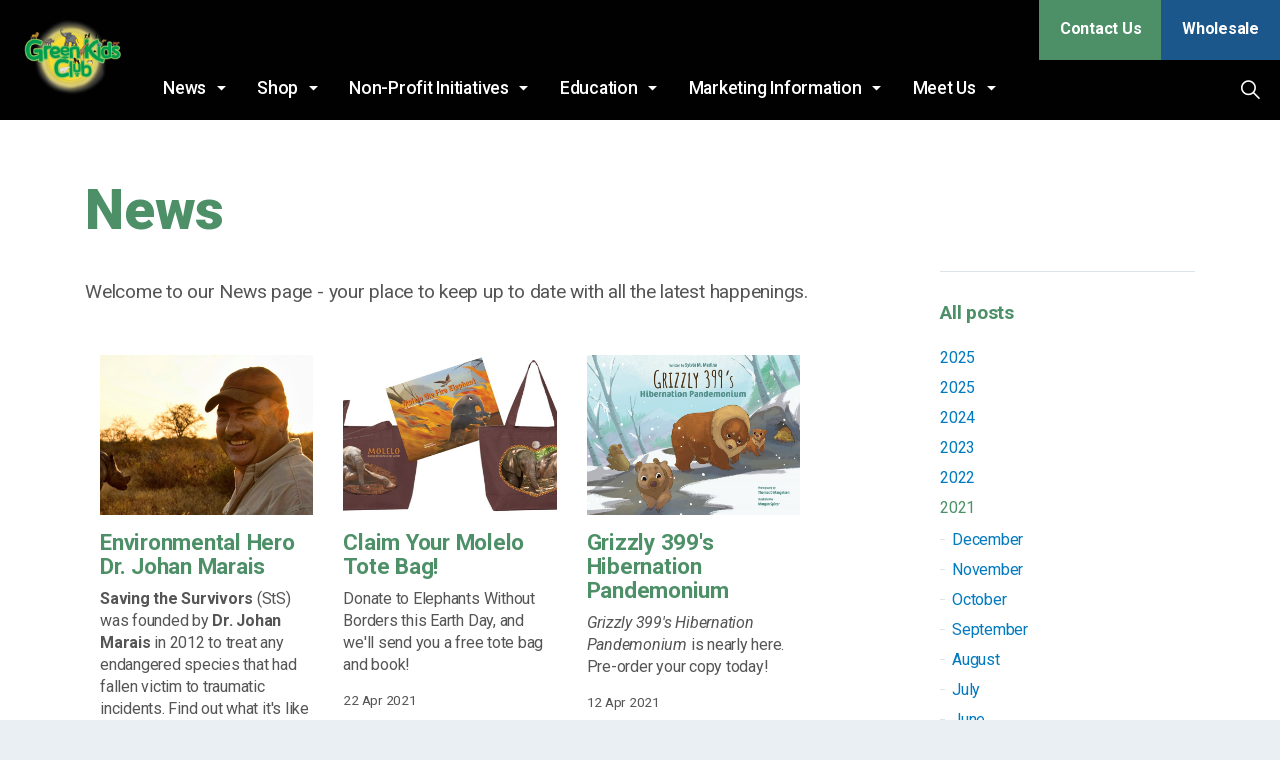

--- FILE ---
content_type: text/html; charset=utf-8
request_url: https://www.greenkidsclub.com/news/?year=2021&month=4
body_size: 11149
content:



<!DOCTYPE html>
<!--[if lt IE 7 ]> <html lang="en" class="no-js ie6 usn"> <![endif]-->
<!--[if IE 7 ]>    <html lang="en" class="no-js ie7 usn"> <![endif]-->
<!--[if IE 8 ]>    <html lang="en" class="no-js ie8 usn"> <![endif]-->
<!--[if IE 9 ]>    <html lang="en" class="no-js ie9 usn"> <![endif]-->
<!--[if (gt IE 9)|!(IE)]><!-->
<html lang="en" class="no-js usn">
<!--<![endif]-->
<head>
    <meta charset="utf-8">
    <meta name="viewport" content="width=device-width, initial-scale=1, shrink-to-fit=no, maximum-scale=2">
    
    <link rel="canonical" href="https://www.greenkidsclub.com/news/" />
    <title>April | 2021 | News | Green Kids Club | Green Kids Club</title>
    <meta name="description" content="">
    <meta property="og:type" content="website">
    <meta property="og:title" content="April | 2021 | News | Green Kids Club | Green Kids Club" />
    <meta property="og:image" content="" />
    <meta property="og:url" content="https://www.greenkidsclub.com/news/" />
    <meta property="og:description" content="" />
    <meta property="og:site_name" content="Green Kids Club" />

        <!-- uSkinned Icons CSS -->
    <link rel="stylesheet" href="/css/usn_greenkids/icons.css">
    <!-- Bootstrap CSS -->
    <link rel="stylesheet" href="https://stackpath.bootstrapcdn.com/bootstrap/4.3.1/css/bootstrap.min.css" integrity="sha384-ggOyR0iXCbMQv3Xipma34MD+dH/1fQ784/j6cY/iJTQUOhcWr7x9JvoRxT2MZw1T" crossorigin="anonymous">
    <!-- Slick Carousel CSS -->
    <link rel="stylesheet" href="https://cdnjs.cloudflare.com/ajax/libs/slick-carousel/1.8.1/slick.min.css" integrity="sha256-UK1EiopXIL+KVhfbFa8xrmAWPeBjMVdvYMYkTAEv/HI=" crossorigin="anonymous">
    <!-- Lightbox CSS -->
    <link rel="stylesheet" href="https://cdnjs.cloudflare.com/ajax/libs/ekko-lightbox/5.3.0/ekko-lightbox.css" integrity="sha256-HAaDW5o2+LelybUhfuk0Zh2Vdk8Y2W2UeKmbaXhalfA=" crossorigin="anonymous" />
    <!-- uSkinned Compiled CSS -->
    <link rel="stylesheet" href="/style.axd?styleId=1377">


            <link rel="shortcut icon" href="/media/ew3boiga/gkcfin328wcolorfin.png?width=32&height=32" type="image/png">
        <link rel="apple-touch-icon" sizes="57x57" href="/media/ew3boiga/gkcfin328wcolorfin.png?width=57&height=57">
        <link rel="apple-touch-icon" sizes="60x60" href="/media/ew3boiga/gkcfin328wcolorfin.png?width=60&height=60">
        <link rel="apple-touch-icon" sizes="72x72" href="/media/ew3boiga/gkcfin328wcolorfin.png?width=72&height=72">
        <link rel="apple-touch-icon" sizes="76x76" href="/media/ew3boiga/gkcfin328wcolorfin.png?width=76&height=76">
        <link rel="apple-touch-icon" sizes="114x114" href="/media/ew3boiga/gkcfin328wcolorfin.png?width=114&height=114">
        <link rel="apple-touch-icon" sizes="120x120" href="/media/ew3boiga/gkcfin328wcolorfin.png?width=120&height=120">
        <link rel="apple-touch-icon" sizes="144x144" href="/media/ew3boiga/gkcfin328wcolorfin.png?width=144&height=144">
        <link rel="apple-touch-icon" sizes="152x152" href="/media/ew3boiga/gkcfin328wcolorfin.png?width=152&height=152">
        <link rel="apple-touch-icon" sizes="180x180" href="/media/ew3boiga/gkcfin328wcolorfin.png?width=180&height=180">
        <link rel="icon" type="image/png" href="/media/ew3boiga/gkcfin328wcolorfin.png?width=16&height=16" sizes="16x16">
        <link rel="icon" type="image/png" href="/media/ew3boiga/gkcfin328wcolorfin.png?width=32&height=32" sizes="32x32">
        <link rel="icon" type="image/png" href="/media/ew3boiga/gkcfin328wcolorfin.png?width=96&height=96" sizes="96x96">
        <link rel="icon" type="image/png" href="/media/ew3boiga/gkcfin328wcolorfin.png?width=192&height=192" sizes="192x192">
        <meta name="msapplication-square70x70logo" content="/media/ew3boiga/gkcfin328wcolorfin.png?width=70&height=70" />
        <meta name="msapplication-square150x150logo" content="/media/ew3boiga/gkcfin328wcolorfin.png?width=150&height=150" />
        <meta name="msapplication-wide310x150logo" content="/media/ew3boiga/gkcfin328wcolorfin.png?width=310&height=150" />
        <meta name="msapplication-square310x310logo" content="/media/ew3boiga/gkcfin328wcolorfin.png?width=310&height=310" />


    

    
        <script src="https://www.google.com/recaptcha/api.js"></script>
<script src="https://cdn.jsdelivr.net/npm/@simondmc/popup-js@1.4.3/popup.min.js"></script>        <!-- Google Tag Manager -->
        <script>(function(w,d,s,l,i){w[l]=w[l]||[];w[l].push({'gtm.start':
        new Date().getTime(),event:'gtm.js'});var f=d.getElementsByTagName(s)[0],
        j=d.createElement(s),dl=l!='dataLayer'?'&l='+l:'';j.async=true;j.src=
        'https://www.googletagmanager.com/gtm.js?id='+i+dl;f.parentNode.insertBefore(j,f);
        })(window,document,'script','dataLayer','GTM-T3RJJWB');</script>
        <!-- End Google Tag Manager -->


</head>

<body 
    


 class="    "

>
    
        <!-- Google Tag Manager (noscript) -->
        <noscript><iframe src="https://www.googletagmanager.com/ns.html?id=GTM-T3RJJWB"
        height="0" width="0" style="display:none;visibility:hidden"></iframe></noscript>
        <!-- End Google Tag Manager (noscript) -->



    <!-- Skip to content -->
    <a class="skip-to-content sr-only sr-only-focusable" href="#site-content">Skip to main content</a>
    <!--// Skip to content -->
    <!-- Site -->
    <div id="site">

        <!-- Header -->
            <header id="site-header">
        <div class="container-fluid">

            <div class="row">

                    <div id="logo" ><a href="/" title="Green Kids Club">Green Kids Club</a></div>




                <!-- Expand -->
                <a class="expand">
                    <span>Menu</span>
                </a>
                <!--// Expand -->
                <!-- Navigation -->
                <div class="navigation">

                    <!-- Reveal -->
                    <div class="reveal">

                        <!-- Main navigation -->
                        
        <nav class="main">
                    <ul >
                <li  class="has-child ">
                    <span><a href="/news/categories/news/"  >News</a></span>
        <ul  class="multi-col">
                <li  class="no-child ">
                    <span><a href="/news/categories/news/"  >News</a></span>
                </li>
                <li  class="has-child ">
                    <span><a href="/news/posts/2025-1/november/environmental-hero-jane-goodall/"  >Environmental Hero Jane Goodall</a></span>
        <ul >
                <li  class="no-child ">
                    <span><a href="/news/categories/environmental-highlights-and-heroes/"  >Past Environmental Highlights</a></span>
                </li>
        </ul>
                </li>
                <li  class="no-child ">
                    <span><a href="https://www.greenkidsclub.com/in-the-news/"  >In the News</a></span>
                </li>
                <li  class="no-child ">
                    <span><a href="/activism/#activism"  >Activism</a></span>
                </li>
                <li  class="no-child ">
                    <span><a href="/animal-updates/"  >Animals We Are Following</a></span>
                </li>
                <li  class="no-child ">
                    <span><a href="/subscribe/"  >Newsletter</a></span>
                </li>
                <li  class="no-child ">
                    <span><a href="/marketing-information/reviews/"  >Reviews</a></span>
                </li>
                <li  class="no-child ">
                    <span><a href="/marketing-information/awards/"  >Awards</a></span>
                </li>
        </ul>
                </li>
                <li  class="has-child ">
                    <span><a href="/shop/"  >Shop</a></span>
        <ul >
                <li  class="no-child ">
                    <span><a href="/shop/"  >Shop</a></span>
                </li>
                <li  class="has-child ">
                    <span><a href="https://www.greenkidsclub.com"  >Shop Externally</a></span>
        <ul >
                <li  class="no-child ">
                    <span><a href="https://www.amazon.com/stores/GREENKIDSCLUB/Homepage/page/3A4EF672-8E76-49ED-96EF-5558BA640888" target="_blank"  title="Link will open in a new window/tab" >Amazon<i class="icon usn_ion-md-open after"></i></a></span>
                </li>
                <li  class="no-child ">
                    <span><a href="https://www.faire.com/brand/b_2658b44d?impressionId=1724619050_55wxr24tg7nwayr" target="_blank"  title="Link will open in a new window/tab" >Faire<i class="icon usn_ion-md-open after"></i></a></span>
                </li>
                <li  class="no-child ">
                    <span><a href="https://www.amazon.com/gp/product/B09HJBKSXQ?ref_=dbs_p_pwh_rwt_anx_a_lnk&amp;storeType=ebooks" target="_blank"  title="Link will open in a new window/tab" >Kindle E-Books<i class="icon usn_ion-md-open after"></i></a></span>
                </li>
                <li  class="no-child ">
                    <span><a href="https://www.storypod.com/products/elee-and-the-shining-star" target="_blank"  title="Link will open in a new window/tab" >Storypod<i class="icon usn_ion-md-open after"></i></a></span>
                </li>
                <li  class="no-child ">
                    <span><a href="https://www.amebatv.com/video.html?s=973&amp;searchterm=molelo%20the%20elephant" target="_blank"  title="Link will open in a new window/tab" >Ameba<i class="icon usn_ion-md-open after"></i></a></span>
                </li>
                <li  class="no-child ">
                    <span><a href="https://www.temu.com/k111351shop-m-741070851680881.html?goods_id=602409409597954&amp;sticky_type=3&amp;refer_page_name=bgn_verification&amp;refer_page_id=10017_1755546743858_r82z6y33zj&amp;refer_page_sn=10017&amp;_x_vst_scene=adg&amp;_x_ads_channel=google&amp;_x_ads_sub_channel=search&amp;_x_ads_account=7888101194&amp;_x_ads_set=21923698786&amp;_x_ads_id=170957072095&amp;_x_ads_creative_id=721793482722&amp;_x_ns_source=g&amp;_x_ns_gclid=Cj0KCQjwnovFBhDnARIsAO4V7mCFdoRBTQ_QJW3KwOvT1FYQuA8Quyj6Z846UxQKMrdNsL6Lo9p3ivsaAqMTEALw_wcB&amp;_x_ns_placement=&amp;_x_ns_match_type=e&amp;_x_ns_ad_position=&amp;_x_ns_product_id=&amp;_x_ns_target=&amp;_x_ns_devicemodel=&amp;_x_ns_wbraid=CkwKCQjw-4XFBhD6ARI7AIop34TxJo52xjfPvMe9lxFGasj4hAVY_Qz9gptARwh3P9zw9MPK1CiyYrx_tNg59lSPFXj1c_AxHAAaAsoH&amp;_x_ns_gbraid=0AAAAAo4mICE6TCTK7XXBt83DXkkVp5gDL&amp;_x_ns_keyword=temu&amp;_x_ns_targetid=kwd-4583699489&amp;_x_ns_extensionid=&amp;_x_sessn_id=t3znpne34i" target="_blank"  title="Link will open in a new window/tab" >Temu<i class="icon usn_ion-md-open after"></i></a></span>
                </li>
        </ul>
                </li>
        </ul>
                </li>
                <li  class="has-child ">
                    <span><a href="/non-profit-initiatives/"  >Non-Profit Initiatives</a></span>
        <ul >
                <li  class="no-child ">
                    <span><a href="/non-profit-initiatives/"  >Non-Profit Initiatives</a></span>
                </li>
                <li  class="no-child ">
                    <span><a href="/non-profit-initiatives/organizations-we-support/"  >Organizations We Support</a></span>
                </li>
                <li  class="no-child ">
                    <span><a href="/non-profit-initiatives/donations/"  >Donations</a></span>
                </li>
        </ul>
                </li>
                <li  class="has-child ">
                    <span><a href="https://www.greenkidsclub.com/education/teacher-information/"  >Education</a></span>
        <ul >
                <li  class="no-child ">
                    <span><a href="/education/us-educational-initiatives/"  >US Educational Initiatives</a></span>
                </li>
                <li  class="no-child ">
                    <span><a href="/education/international-initiatives/"  >International Initiatives</a></span>
                </li>
                <li  class="no-child ">
                    <span><a href="/education/learn-about-animal-life-issues/"  >Learn About Animal Life Issues</a></span>
                </li>
                <li  class="no-child ">
                    <span><a href="/education/twinkl-resources/"  >Twinkl Resources</a></span>
                </li>
                <li  class="no-child ">
                    <span><a href="/education/teacher-information/"  >Student and Teacher Google Classroom</a></span>
                </li>
        </ul>
                </li>
                <li  class="has-child ">
                    <span><a href="#"  >Marketing Information</a></span>
        <ul >
                <li  class="no-child ">
                    <span><a href="/wholesale/"  >Wholesale</a></span>
                </li>
                <li  class="has-child ">
                    <span><a href="#"  >Properties</a></span>
        <ul >
                <li  class="no-child ">
                    <span><a href="/marketing-information/properties/code-green/"  >Code Green</a></span>
                </li>
                <li  class="no-child ">
                    <span><a href="/marketing-information/properties/victor-and-the-infinite-and-mysterious-hallway-of-loos/"  >Victor and The Infinite and Mysterious Hallway of Loos</a></span>
                </li>
                <li  class="no-child ">
                    <span><a href="/marketing-information/properties/dave/"  >Welcome to The Imaginatrix</a></span>
                </li>
                <li  class="no-child ">
                    <span><a href="/marketing-information/properties/elee-the-mindful-elephant/"  >Elee the Mindful Elephant</a></span>
                </li>
        </ul>
                </li>
                <li  class="no-child ">
                    <span><a href="/marketing-information/licenses/"  >Licenses</a></span>
                </li>
                <li  class="no-child ">
                    <span><a href="/marketing-information/become-a-distributor/"  >Become a Distributor</a></span>
                </li>
        </ul>
                </li>
                <li  class="has-child ">
                    <span><a href="/meet-us/creative-team/"  >Meet Us</a></span>
        <ul >
                <li  class="no-child ">
                    <span><a href="/meet-us/creative-team/"  >Creative Team</a></span>
                </li>
                <li  class="no-child ">
                    <span><a href="/contact/"  >Contact</a></span>
                </li>
        </ul>
                </li>
        </ul>

        </nav>




                        <!--// Main navigation -->
                        <!-- CTA Links -->
                                <nav class="cta-links">
                <a class="btn base-btn-bg base-btn-text base-btn-borders" href="/contact/"  >Contact Us</a>
                <a class="btn c2-btn-bg c2-btn-text c2-btn-borders" href="/marketing-information/wholesale/"  >Wholesale</a>
        </nav>


                        <!--// CTA Links -->
                        <!-- Site search -->
                            <div class="site-search">
        <form role="search" action="/search-results/" method="get" name="searchForm">
            <fieldset>
                <div class="form-group">
                    <label class="control-label d-none" for="search_field">Search the site</label>
                    <input type="text" class="form-control" name="search_field" aria-label="Search the site" placeholder="Search the site">
                </div>
                <button type="submit" role="button" aria-label="Search" class="btn base-btn-bg base-btn-text base-btn-borders btn-search"><i class="icon usn_ion-ios-search"></i></button>
            </fieldset>
        </form>
        <a class="expand-search"><em>Expand Search</em><i class="icon usn_ion-ios-search"></i></a>
    </div>


                        <!--// Site search -->
                        <!-- Secondary navigation -->
                        


                        <!--// Secondary navigation -->

                    </div>
                    <!--// Reveal -->

                </div>
                <!--// Navigation -->

            </div>

        </div>
    </header>


        <!--// Header -->
        <!-- Content -->
        <div id="site-content">

            


            



            



    <section class="content base-bg"><div class="container">    <!-- Row -->
    <div class="row">
        <div class="heading-col col">
            <h1 class="heading main base-heading">News</h1>
        </div>
    </div>
    <!--// Row -->
<div class="row justify-content-between">
        <!-- Content column -->
        <div class="content-col left-col col-lg-8 col-12 order-1">

            

<p class="intro">Welcome to our News page - your place to keep up to date with all the latest happenings.</p>        <section class="content component listing-component blog-listing-component base-bg">
            <div class="container">
                <div class="row component-main listing listing_basic-grid">
                        <div class="item item-blog items-3 col-12 item_text-below text-left">
                            <div class="inner">
                                <a href="/news/posts/2021/april/environmental-hero-dr-johan-marais/">
                                        <div class="image  ">
                                            <img class="lazyload " src="/media/fbgbxr2e/drjohan.jpeg?anchor=center&amp;mode=crop&amp;width=8&amp;height=6&amp;rnd=132629627473230000" data-src="/media/fbgbxr2e/drjohan.jpeg?anchor=center&amp;mode=crop&amp;width=800&amp;height=600&amp;rnd=132629627473230000" alt="">
                                        </div>
                                    <div class="info info_align-middle">
                                        <p class="heading base-heading">Environmental Hero Dr. Johan Marais</p>

                                            <div class="text base-text"><div class="j83agx80">
<div class="pybr56ya hv4rvrfc f9o22wc5 j83agx80"><strong>Saving the Survivors</strong> (StS) was founded by <strong>Dr. Johan Marais</strong> in 2012 to treat any endangered species that had fallen victim to traumatic incidents. Find out what it's like to perform life-saving surgeries on animals in the wild and what you can do to help.</div>
</div></div>


                                    </div>
                                </a>
                                    <!-- Meta -->
                                    <div class="meta base-text">
                                        <p class="date"><time>27 Apr 2021</time></p>
                                                    <div class="categories base-text">
                <ul>
                            <li>
                                <a href="/news/categories/news/" title="News" rel="NOINDEX, FOLLOW">News</a>
                            </li>
                            <li>
                                <a href="/news/categories/environmental-highlights-and-heroes/" title="Environmental Highlights and Heroes" rel="NOINDEX, FOLLOW">Environmental Highlights and Heroes</a>
                            </li>
                </ul>
            </div>

                                    </div>
                                    <!--// Meta -->
                            </div>
                        </div>
                        <div class="item item-blog items-3 col-12 item_text-below text-left">
                            <div class="inner">
                                <a href="/news/posts/2021/april/claim-your-molelo-tote-bag/">
                                        <div class="image  ">
                                            <img class="lazyload " src="/media/5kzbovgk/tote-front-and-back-with-book-ad.jpg?anchor=center&amp;mode=crop&amp;width=8&amp;height=6&amp;rnd=132635526188200000" data-src="/media/5kzbovgk/tote-front-and-back-with-book-ad.jpg?anchor=center&amp;mode=crop&amp;width=800&amp;height=600&amp;rnd=132635526188200000" alt="">
                                        </div>
                                    <div class="info info_align-middle">
                                        <p class="heading base-heading">Claim Your Molelo Tote Bag!</p>

                                            <div class="text base-text"><p>Donate to Elephants Without Borders this Earth Day, and we'll send you a free tote bag and book!</p></div>


                                    </div>
                                </a>
                                    <!-- Meta -->
                                    <div class="meta base-text">
                                        <p class="date"><time>22 Apr 2021</time></p>
                                                    <div class="categories base-text">
                <ul>
                            <li>
                                <a href="/news/categories/news/" title="News" rel="NOINDEX, FOLLOW">News</a>
                            </li>
                            <li>
                                <a href="/news/categories/giveaway/" title="Giveaway" rel="NOINDEX, FOLLOW">Giveaway</a>
                            </li>
                </ul>
            </div>

                                    </div>
                                    <!--// Meta -->
                            </div>
                        </div>
                        <div class="item item-blog items-3 col-12 item_text-below text-left">
                            <div class="inner">
                                <a href="/news/posts/2021/april/grizzly-399-s-hibernation-pandemonium/">
                                        <div class="image  ">
                                            <img class="lazyload " src="/media/aemip0kv/hp_-cover-150dpi.jpg?anchor=center&amp;mode=crop&amp;width=8&amp;height=6&amp;rnd=132627142934970000" data-src="/media/aemip0kv/hp_-cover-150dpi.jpg?anchor=center&amp;mode=crop&amp;width=800&amp;height=600&amp;rnd=132627142934970000" alt="">
                                        </div>
                                    <div class="info info_align-middle">
                                        <p class="heading base-heading">Grizzly 399&#39;s Hibernation Pandemonium</p>

                                            <div class="text base-text"><p><em>Grizzly 399's Hibernation Pandemonium</em> is nearly here. Pre-order your copy today!</p></div>


                                    </div>
                                </a>
                                    <!-- Meta -->
                                    <div class="meta base-text">
                                        <p class="date"><time>12 Apr 2021</time></p>
                                                    <div class="categories base-text">
                <ul>
                            <li>
                                <a href="/news/categories/new-book/" title="New Book" rel="NOINDEX, FOLLOW">New Book</a>
                            </li>
                </ul>
            </div>

                                    </div>
                                    <!--// Meta -->
                            </div>
                        </div>
                </div>


            </div>
        </section>


        </div>
        <!--// Content column -->

    <!-- Second column -->
    <div class="right-col col-xl-3 col-lg-4 col-12 order-2">

        <!-- SUB - FILTER -->
        <nav class="sub">
            <p class="heading">
                <a href="/news/">All posts</a>
            </p>
            <ul>
                    <li class="">
                        <span><a href="/news/?year=2025" rel="NOINDEX, FOLLOW">2025</a></span>
                    </li>
                    <li class="">
                        <span><a href="/news/?year=2025" rel="NOINDEX, FOLLOW">2025</a></span>
                    </li>
                    <li class="">
                        <span><a href="/news/?year=2024" rel="NOINDEX, FOLLOW">2024</a></span>
                    </li>
                    <li class="">
                        <span><a href="/news/?year=2023" rel="NOINDEX, FOLLOW">2023</a></span>
                    </li>
                    <li class="">
                        <span><a href="/news/?year=2022" rel="NOINDEX, FOLLOW">2022</a></span>
                    </li>
                    <li class="active">
                        <span><a href="/news/?year=2021" rel="NOINDEX, FOLLOW">2021</a></span>
                            <ul>
                                    <li class="">
                                        <span><a href="/news/?year=2021&month=12" rel="NOINDEX, FOLLOW">December</a></span>
                                    </li>
                                    <li class="">
                                        <span><a href="/news/?year=2021&month=11" rel="NOINDEX, FOLLOW">November</a></span>
                                    </li>
                                    <li class="">
                                        <span><a href="/news/?year=2021&month=10" rel="NOINDEX, FOLLOW">October</a></span>
                                    </li>
                                    <li class="">
                                        <span><a href="/news/?year=2021&month=9" rel="NOINDEX, FOLLOW">September</a></span>
                                    </li>
                                    <li class="">
                                        <span><a href="/news/?year=2021&month=8" rel="NOINDEX, FOLLOW">August</a></span>
                                    </li>
                                    <li class="">
                                        <span><a href="/news/?year=2021&month=7" rel="NOINDEX, FOLLOW">July</a></span>
                                    </li>
                                    <li class="">
                                        <span><a href="/news/?year=2021&month=6" rel="NOINDEX, FOLLOW">June</a></span>
                                    </li>
                                    <li class="">
                                        <span><a href="/news/?year=2021&month=5" rel="NOINDEX, FOLLOW">May</a></span>
                                    </li>
                                    <li class="active">
                                        <span><a href="/news/?year=2021&month=4" rel="NOINDEX, FOLLOW">April</a></span>
                                    </li>
                                    <li class="">
                                        <span><a href="/news/?year=2021&month=3" rel="NOINDEX, FOLLOW">March</a></span>
                                    </li>
                                    <li class="">
                                        <span><a href="/news/?year=2021&month=2" rel="NOINDEX, FOLLOW">February</a></span>
                                    </li>
                                    <li class="">
                                        <span><a href="/news/?year=2021&month=1" rel="NOINDEX, FOLLOW">January</a></span>
                                    </li>
                            </ul>
                    </li>
                    <li class="">
                        <span><a href="/news/?year=2020" rel="NOINDEX, FOLLOW">2020</a></span>
                    </li>
                    <li class="">
                        <span><a href="/news/?year=2019" rel="NOINDEX, FOLLOW">2019</a></span>
                    </li>
                    <li class="">
                        <span><a href="/news/?year=2018" rel="NOINDEX, FOLLOW">2018</a></span>
                    </li>
                    <li class="">
                        <span><a href="/news/?year=2017" rel="NOINDEX, FOLLOW">2017</a></span>
                    </li>
                    <li class="">
                        <span><a href="/news/?year=2016" rel="NOINDEX, FOLLOW">2016</a></span>
                    </li>
                    <li class="">
                        <span><a href="/news/?year=2015" rel="NOINDEX, FOLLOW">2015</a></span>
                    </li>
                    <li class="">
                        <span><a href="/news/?year=2014" rel="NOINDEX, FOLLOW">2014</a></span>
                    </li>
            </ul>
        </nav>
        <!--// SUB - FILTER -->

        <!-- SUB - FILTER -->
        <nav class="sub">
            <p class="heading">Categories</p>
                    <ul>
                    <li >
                        <span>
                            <a href="/news/categories/newsletter/" rel="NOINDEX, FOLLOW">
                                Newsletter
                            </a>
                        </span>
                    </li>
                    <li >
                        <span>
                            <a href="/news/categories/award/" rel="NOINDEX, FOLLOW">
                                Award
                            </a>
                        </span>
                    </li>
                    <li >
                        <span>
                            <a href="/news/categories/new-book/" rel="NOINDEX, FOLLOW">
                                New Book
                            </a>
                        </span>
                    </li>
                    <li >
                        <span>
                            <a href="/news/categories/giveaway/" rel="NOINDEX, FOLLOW">
                                Giveaway
                            </a>
                        </span>
                    </li>
                    <li >
                        <span>
                            <a href="/news/categories/news/" rel="NOINDEX, FOLLOW">
                                News
                            </a>
                        </span>
                    </li>
                    <li >
                        <span>
                            <a href="/news/categories/newest-post/" rel="NOINDEX, FOLLOW">
                                Newest Post
                            </a>
                        </span>
                    </li>
                    <li >
                        <span>
                            <a href="/news/categories/environmental-highlights-and-heroes/" rel="NOINDEX, FOLLOW">
                                Environmental Highlights and Heroes
                            </a>
                        </span>
                    </li>
        </ul>

        </nav>
        <!--// SUB -->


        

    </div>
    <!--// Second column -->


    </div></div></section>





            

        </div>
        <!--// Content -->
        <!-- Breadcrumb -->
        
        <section class="breadcrumb-trail">
            <div class="container">
                <nav aria-label="breadcrumb">
                    <ol class="breadcrumb" itemscope itemtype="http://schema.org/BreadcrumbList">
                                    <li class="breadcrumb-item" itemprop="itemListElement" itemscope itemtype="http://schema.org/ListItem"><a href="/" itemtype="http://schema.org/Thing" itemprop="item"><span itemprop="name"><i class="icon usn_ion-md-arrow-dropleft before"></i>Home</span></a><meta itemprop="position" content="1" /></li>

                                    <li class="breadcrumb-item" itemprop="itemListElement" itemscope itemtype="http://schema.org/ListItem"><a href="/news/" itemtype="http://schema.org/Thing" itemprop="item"><span itemprop="name"><i class="icon usn_ion-md-arrow-dropleft before"></i>News</span></a><meta itemprop="position" content="2" /></li>
                                    <li class="breadcrumb-item" itemprop="itemListElement" itemscope itemtype="http://schema.org/ListItem"><a href="/news/?year=2021" itemtype="http://schema.org/Thing" itemprop="item"><span itemprop="name"><i class="icon usn_ion-md-arrow-dropleft before"></i>2021</span></a><meta itemprop="position" content="3" /></li>
                                    <li itemprop="itemListElement" itemscope itemtype="http://schema.org/ListItem" class="breadcrumb-item active" aria-current="page"><span itemprop="name"><i class="icon usn_ion-md-arrow-dropleft before"></i>April</span><meta itemprop="position" content="4" /></li>

                    </ol>
                </nav>
            </div>
        </section>

        <!--// Breadcrumb -->
        <!-- Footer -->
        
        <footer id="site-footer" class="footer-bg">
        <div class="container">

            <!-- Row -->
            <div class="row">

                            <div class="footer-item   col-lg-4 col-md-4 col-12 col">
                                
    <div class="item  item_form  " data-os-animation="" data-os-animation-delay="">
        <div class="inner">

        <div class="newsletter form ajax-wrap">
            <div class="inner footer-bg footer-text">
<form action="/umbraco/Surface/USNNewsletterSignupSurface/HandleNewsletterSubmit" data-ajax="true" data-ajax-loading="#NAL_f3d38ae8-306a-4f30-91f3-abd0df9e31df" data-ajax-method="POST" data-ajax-mode="replace" data-ajax-update="#NS_f3d38ae8-306a-4f30-91f3-abd0df9e31df" id="form0" method="post"><input name="__RequestVerificationToken" type="hidden" value="Hd0V0iFlna6a0SkGVkMN5twGxt6z6WeRE_h_NJ1DLcBf2KLqoPK3UMeuHwFIuVUFTiMBSD3VxKpi9cTA_sLSfNTsA3aDThNBrPxvj1a-YUE1" /><input data-val="true" data-val-number="The field Int32 must be a number." data-val-required="The Int32 field is required." id="GlobalSettingsID" name="GlobalSettingsID" type="hidden" value="1321" /><input id="UniqueID" name="UniqueID" type="hidden" value="f3d38ae8-306a-4f30-91f3-abd0df9e31df" /><input id="FormSubscriberListID" name="FormSubscriberListID" type="hidden" value="9d42188b95" />                        <div class="info short-margin-bottom">


<p class="heading main footer-heading">Sign Up For Our Newsletter</p>
                                <div class="text footer-text">
                                    <p>See our monthly newsletters <span class="intro" style="text-decoration: underline; color: aliceblue; font-size: 2em;"><strong><a href="/newsletters/" title="Subscribe">here</a> </strong></span>or subscribe below to have them sent to your inbox.</p>
                                </div>

                        </div>
                    <div id="NSC_f3d38ae8-306a-4f30-91f3-abd0df9e31df" class="form-inner">
                        <div class="alert alert-danger" id="NE_f3d38ae8-306a-4f30-91f3-abd0df9e31df" style="display:none">
                        </div>
                        <div id="Form_f3d38ae8-306a-4f30-91f3-abd0df9e31df">
                            <fieldset>
                                    <div class="form-group">
                                        <label for="FirstName" class="control-label">
                                            First name <em class="req">*</em>
                                        </label>
                                        <input aria-label="First name" class="form-control" data-val="true" data-val-required="The FirstName field is required." id="FirstName" name="FirstName" placeholder="First name" type="text" value="" />
                                        <span class="field-validation-valid" data-valmsg-for="FirstName" data-valmsg-replace="false">The &#39;First name&#39; field is required</span>
                                    </div>
                                    <div class="form-group">
                                        <label for="LastName" class="control-label">
                                            Last name <em class="req">*</em>
                                        </label>
                                        <input aria-label="Last name" class="form-control" data-val="true" data-val-required="The LastName field is required." id="LastName" name="LastName" placeholder="Last name" type="text" value="" />
                                        <span class="field-validation-valid" data-valmsg-for="LastName" data-valmsg-replace="false">The &#39;Last name&#39; field is required</span>
                                    </div>
                                <div class="form-group">
                                    <label for="Email" class="control-label">
                                        Email address <em class="req">*</em>
                                    </label>
                                    <input aria-label="Email address" autocapitalize="off" class="form-control" data-val="true" data-val-regex="The field Email must match the regular expression &#39;\w+([-+.&#39;]\w+)*@\w+([-.]\w+)*\.\w+([-.]\w+)*&#39;." data-val-regex-pattern="\w+([-+.&#39;]\w+)*@\w+([-.]\w+)*\.\w+([-.]\w+)*" data-val-required="The Email field is required." id="Email" name="Email" placeholder="Email address" type="text" value="" />
                                    <span class="field-validation-valid" data-valmsg-for="Email" data-valmsg-replace="false">Please enter a valid Email address</span>
                                </div>
                                    <div class="g-recaptcha" data-sitekey="6LeK09EUAAAAAI_aX_LY1CeIYMF5BECUkRcyb09K" data-size="compact"></div>
                            </fieldset>
                            <fieldset class="buttons">
                                <button role="button" class="btn c3-btn-bg c3-btn-text c3-btn-borders" type="submit">
                                    <span>Submit</span>
                                </button>
                            </fieldset>
                            <div class="ajax-loading" id="NAL_f3d38ae8-306a-4f30-91f3-abd0df9e31df" style="display:none">
                                <div class="loading">
                                    <span class="message">Signing up to newsletter, please wait.</span>
                                </div>
                            </div>
                        </div>
                        <div id="S_f3d38ae8-306a-4f30-91f3-abd0df9e31df" style="display:none">
                            <div class="alert alert-success"><div class="info"><p>Thank you!</p></div></div>
                        </div>
                    </div>
</form>            </div>
        </div>
        </div>
    </div>

                            </div>
                            <div class="footer-item offset-lg-2 offset-md-2 col-lg-2 col-md-2 col-12 col">
                                
    <div class="item  item_text-below text-left " data-os-animation="" data-os-animation-delay="">
        <div class="inner  ">

                                  <div class="info info_align-middle">
                                                        <p class="heading footer-heading">Green Kids Club</p>
                                                        <div class="text footer-text">
                                  <p>Green Kids Club, Inc.<br />Po Box 50030<br />Idaho Falls, ID 83405</p>
<p><a href="tel:(208)%20881-5184">(208) 881-5184</a></p>
<p><a href="mailto:contactus@greenkidsclub.com">contactus@greenkidsclub.com</a></p>
                              </div>

                      </div>
                                </div>
    </div>

                            </div>
                            <div class="footer-item offset-lg-1 offset-md-1 col-lg-3 col-md-3 col-12 col">
                                
    <div class="item  item_social-links " data-os-animation="" data-os-animation-delay="">
        <div class="inner">

                <p class="heading footer-heading">Social</p>

                <nav class="social">

                    <ul>
                            <li>
                                <span>
                                    <a href="https://www.facebook.com/GreenKidsClubInc/" target="_blank"  title="Link will open in a new window/tab" >
                                            <img class="lazyload" src="/media/4i0hhx1g/facebook.png?height=16" data-src="/media/4i0hhx1g/facebook.png?height=160" alt="https://www.facebook.com/GreenKidsClubInc/" />
                                    </a>
                                </span>
                            </li>
                            <li>
                                <span>
                                    <a href="https://twitter.com/greenkidsclub" target="_blank"  title="Link will open in a new window/tab" >
                                            <img class="lazyload" src="/media/ubvkfp3y/twitter.png?height=16" data-src="/media/ubvkfp3y/twitter.png?height=160" alt="https://twitter.com/greenkidsclub" />
                                    </a>
                                </span>
                            </li>
                            <li>
                                <span>
                                    <a href="https://www.instagram.com/greenkidsclub/" target="_blank"  title="Link will open in a new window/tab" >
                                            <img class="lazyload" src="/media/xhkh1f3m/instagram.png?height=16" data-src="/media/xhkh1f3m/instagram.png?height=160" alt="https://www.instagram.com/greenkidsclub/" />
                                    </a>
                                </span>
                            </li>
                            <li>
                                <span>
                                    <a href="https://www.youtube.com/channel/UCf-hYXD62pIJtjb25GY_rtA" target="_blank"  title="Link will open in a new window/tab" >
                                            <img class="lazyload" src="/media/at1oqfhh/youtube-background.svg?height=16" data-src="/media/at1oqfhh/youtube-background.svg?height=160" alt="https://www.youtube.com/channel/UCf-hYXD62pIJtjb25GY_rtA" />
                                    </a>
                                </span>
                            </li>
                    </ul>
                </nav>
        </div>
    </div>

                            </div>

            </div>
            <!--// Row -->
            <!-- Row -->
            <div class="row">

                <div class="col">
                    <nav class="footer-navigation">
                        <ul>
                            <li><div>&copy; 2026</div></li>
                                        <li><span><a href="/privacy-policy/"  >Privacy Policy</a></span></li>


                        </ul>
                    </nav>
                </div>

            </div>
            <!--// Row -->

        </div>
    </footer>

        <!--// Footer -->

    </div>
    <!--// Site -->

    


    
        <!-- Back to top -->
        <div class="usn_back-to-top position-left">
            <a role="button" aria-label="Back to top" class="btn base-btn-bg base-btn-text base-btn-borders btn-back-to-top" href="#top" onclick="$('html,body').animate({scrollTop:0},'slow');return false;">
                <i class="icon usn_ion-md-arrow-dropup"></i><span class="d-none">Back to top</span>
            </a>
        </div>
        <!--// Back to top -->


   

        <!-- Scripts -->
    <script src="https://code.jquery.com/jquery-3.4.1.min.js" integrity="sha256-CSXorXvZcTkaix6Yvo6HppcZGetbYMGWSFlBw8HfCJo=" crossorigin="anonymous"></script>
    <script src="https://cdnjs.cloudflare.com/ajax/libs/modernizr/2.8.3/modernizr.min.js" integrity="sha256-0rguYS0qgS6L4qVzANq4kjxPLtvnp5nn2nB5G1lWRv4=" crossorigin="anonymous"></script>
    <script src="https://cdnjs.cloudflare.com/ajax/libs/popper.js/1.14.7/umd/popper.min.js" integrity="sha384-UO2eT0CpHqdSJQ6hJty5KVphtPhzWj9WO1clHTMGa3JDZwrnQq4sF86dIHNDz0W1" crossorigin="anonymous"></script>
    <script src="https://stackpath.bootstrapcdn.com/bootstrap/4.3.1/js/bootstrap.min.js" integrity="sha384-JjSmVgyd0p3pXB1rRibZUAYoIIy6OrQ6VrjIEaFf/nJGzIxFDsf4x0xIM+B07jRM" crossorigin="anonymous"></script>
    <script src="https://cdnjs.cloudflare.com/ajax/libs/jquery-validate/1.19.0/jquery.validate.min.js" integrity="sha256-bu/BP02YMudBc96kI7yklc639Mu4iKGUNNcam8D2nLc=" crossorigin="anonymous"></script>
    <script src="https://cdnjs.cloudflare.com/ajax/libs/jquery-validation-unobtrusive/3.2.11/jquery.validate.unobtrusive.min.js" integrity="sha256-9GycpJnliUjJDVDqP0UEu/bsm9U+3dnQUH8+3W10vkY=" crossorigin="anonymous"></script>
    <!-- Slide Carousel Script -->
    <script src="https://cdnjs.cloudflare.com/ajax/libs/slick-carousel/1.8.1/slick.min.js" integrity="sha256-DHF4zGyjT7GOMPBwpeehwoey18z8uiz98G4PRu2lV0A=" crossorigin="anonymous"></script>
    <!-- Lightbox Script --> 
    <script src="https://cdnjs.cloudflare.com/ajax/libs/ekko-lightbox/5.3.0/ekko-lightbox.min.js" integrity="sha256-Y1rRlwTzT5K5hhCBfAFWABD4cU13QGuRN6P5apfWzVs=" crossorigin="anonymous"></script>
    <script src="//cdnjs.cloudflare.com/ajax/libs/jquery-scrollTo/2.1.2/jquery.scrollTo.min.js"></script>
    <!-- uSkinned Scripts -->
    <script src="/scripts/usn_greenkids/plugins.js"></script>
    <script src="/scripts/usn_greenkids/application.js"></script>
    <script src="/scripts/usn_greenkids/jquery.unobtrusive-ajax.js"></script>


    
</body>

<!--
    ____        _ ____              _ __  __             _____ __   _                      __
   / __ )__  __(_) / /_   _      __(_) /_/ /_     __  __/ ___// /__(_)___  ____  ___  ____/ /
  / __  / / / / / / __/  | | /| / / / __/ __ \   / / / /\__ \/ //_/ / __ \/ __ \/ _ \/ __  /
 / /_/ / /_/ / / / /_    | |/ |/ / / /_/ / / /  / /_/ /___/ / ,< / / / / / / / /  __/ /_/ /
/_____/\__,_/_/_/\__/    |__/|__/_/\__/_/ /_/   \__,_//____/_/|_/_/_/ /_/_/ /_/\___/\__,_/

Find out more at uSkinned.net

-->

</html>

--- FILE ---
content_type: text/html; charset=utf-8
request_url: https://www.google.com/recaptcha/api2/anchor?ar=1&k=6LeK09EUAAAAAI_aX_LY1CeIYMF5BECUkRcyb09K&co=aHR0cHM6Ly93d3cuZ3JlZW5raWRzY2x1Yi5jb206NDQz&hl=en&v=PoyoqOPhxBO7pBk68S4YbpHZ&size=compact&anchor-ms=20000&execute-ms=30000&cb=dmuxcy7mg0cz
body_size: 49639
content:
<!DOCTYPE HTML><html dir="ltr" lang="en"><head><meta http-equiv="Content-Type" content="text/html; charset=UTF-8">
<meta http-equiv="X-UA-Compatible" content="IE=edge">
<title>reCAPTCHA</title>
<style type="text/css">
/* cyrillic-ext */
@font-face {
  font-family: 'Roboto';
  font-style: normal;
  font-weight: 400;
  font-stretch: 100%;
  src: url(//fonts.gstatic.com/s/roboto/v48/KFO7CnqEu92Fr1ME7kSn66aGLdTylUAMa3GUBHMdazTgWw.woff2) format('woff2');
  unicode-range: U+0460-052F, U+1C80-1C8A, U+20B4, U+2DE0-2DFF, U+A640-A69F, U+FE2E-FE2F;
}
/* cyrillic */
@font-face {
  font-family: 'Roboto';
  font-style: normal;
  font-weight: 400;
  font-stretch: 100%;
  src: url(//fonts.gstatic.com/s/roboto/v48/KFO7CnqEu92Fr1ME7kSn66aGLdTylUAMa3iUBHMdazTgWw.woff2) format('woff2');
  unicode-range: U+0301, U+0400-045F, U+0490-0491, U+04B0-04B1, U+2116;
}
/* greek-ext */
@font-face {
  font-family: 'Roboto';
  font-style: normal;
  font-weight: 400;
  font-stretch: 100%;
  src: url(//fonts.gstatic.com/s/roboto/v48/KFO7CnqEu92Fr1ME7kSn66aGLdTylUAMa3CUBHMdazTgWw.woff2) format('woff2');
  unicode-range: U+1F00-1FFF;
}
/* greek */
@font-face {
  font-family: 'Roboto';
  font-style: normal;
  font-weight: 400;
  font-stretch: 100%;
  src: url(//fonts.gstatic.com/s/roboto/v48/KFO7CnqEu92Fr1ME7kSn66aGLdTylUAMa3-UBHMdazTgWw.woff2) format('woff2');
  unicode-range: U+0370-0377, U+037A-037F, U+0384-038A, U+038C, U+038E-03A1, U+03A3-03FF;
}
/* math */
@font-face {
  font-family: 'Roboto';
  font-style: normal;
  font-weight: 400;
  font-stretch: 100%;
  src: url(//fonts.gstatic.com/s/roboto/v48/KFO7CnqEu92Fr1ME7kSn66aGLdTylUAMawCUBHMdazTgWw.woff2) format('woff2');
  unicode-range: U+0302-0303, U+0305, U+0307-0308, U+0310, U+0312, U+0315, U+031A, U+0326-0327, U+032C, U+032F-0330, U+0332-0333, U+0338, U+033A, U+0346, U+034D, U+0391-03A1, U+03A3-03A9, U+03B1-03C9, U+03D1, U+03D5-03D6, U+03F0-03F1, U+03F4-03F5, U+2016-2017, U+2034-2038, U+203C, U+2040, U+2043, U+2047, U+2050, U+2057, U+205F, U+2070-2071, U+2074-208E, U+2090-209C, U+20D0-20DC, U+20E1, U+20E5-20EF, U+2100-2112, U+2114-2115, U+2117-2121, U+2123-214F, U+2190, U+2192, U+2194-21AE, U+21B0-21E5, U+21F1-21F2, U+21F4-2211, U+2213-2214, U+2216-22FF, U+2308-230B, U+2310, U+2319, U+231C-2321, U+2336-237A, U+237C, U+2395, U+239B-23B7, U+23D0, U+23DC-23E1, U+2474-2475, U+25AF, U+25B3, U+25B7, U+25BD, U+25C1, U+25CA, U+25CC, U+25FB, U+266D-266F, U+27C0-27FF, U+2900-2AFF, U+2B0E-2B11, U+2B30-2B4C, U+2BFE, U+3030, U+FF5B, U+FF5D, U+1D400-1D7FF, U+1EE00-1EEFF;
}
/* symbols */
@font-face {
  font-family: 'Roboto';
  font-style: normal;
  font-weight: 400;
  font-stretch: 100%;
  src: url(//fonts.gstatic.com/s/roboto/v48/KFO7CnqEu92Fr1ME7kSn66aGLdTylUAMaxKUBHMdazTgWw.woff2) format('woff2');
  unicode-range: U+0001-000C, U+000E-001F, U+007F-009F, U+20DD-20E0, U+20E2-20E4, U+2150-218F, U+2190, U+2192, U+2194-2199, U+21AF, U+21E6-21F0, U+21F3, U+2218-2219, U+2299, U+22C4-22C6, U+2300-243F, U+2440-244A, U+2460-24FF, U+25A0-27BF, U+2800-28FF, U+2921-2922, U+2981, U+29BF, U+29EB, U+2B00-2BFF, U+4DC0-4DFF, U+FFF9-FFFB, U+10140-1018E, U+10190-1019C, U+101A0, U+101D0-101FD, U+102E0-102FB, U+10E60-10E7E, U+1D2C0-1D2D3, U+1D2E0-1D37F, U+1F000-1F0FF, U+1F100-1F1AD, U+1F1E6-1F1FF, U+1F30D-1F30F, U+1F315, U+1F31C, U+1F31E, U+1F320-1F32C, U+1F336, U+1F378, U+1F37D, U+1F382, U+1F393-1F39F, U+1F3A7-1F3A8, U+1F3AC-1F3AF, U+1F3C2, U+1F3C4-1F3C6, U+1F3CA-1F3CE, U+1F3D4-1F3E0, U+1F3ED, U+1F3F1-1F3F3, U+1F3F5-1F3F7, U+1F408, U+1F415, U+1F41F, U+1F426, U+1F43F, U+1F441-1F442, U+1F444, U+1F446-1F449, U+1F44C-1F44E, U+1F453, U+1F46A, U+1F47D, U+1F4A3, U+1F4B0, U+1F4B3, U+1F4B9, U+1F4BB, U+1F4BF, U+1F4C8-1F4CB, U+1F4D6, U+1F4DA, U+1F4DF, U+1F4E3-1F4E6, U+1F4EA-1F4ED, U+1F4F7, U+1F4F9-1F4FB, U+1F4FD-1F4FE, U+1F503, U+1F507-1F50B, U+1F50D, U+1F512-1F513, U+1F53E-1F54A, U+1F54F-1F5FA, U+1F610, U+1F650-1F67F, U+1F687, U+1F68D, U+1F691, U+1F694, U+1F698, U+1F6AD, U+1F6B2, U+1F6B9-1F6BA, U+1F6BC, U+1F6C6-1F6CF, U+1F6D3-1F6D7, U+1F6E0-1F6EA, U+1F6F0-1F6F3, U+1F6F7-1F6FC, U+1F700-1F7FF, U+1F800-1F80B, U+1F810-1F847, U+1F850-1F859, U+1F860-1F887, U+1F890-1F8AD, U+1F8B0-1F8BB, U+1F8C0-1F8C1, U+1F900-1F90B, U+1F93B, U+1F946, U+1F984, U+1F996, U+1F9E9, U+1FA00-1FA6F, U+1FA70-1FA7C, U+1FA80-1FA89, U+1FA8F-1FAC6, U+1FACE-1FADC, U+1FADF-1FAE9, U+1FAF0-1FAF8, U+1FB00-1FBFF;
}
/* vietnamese */
@font-face {
  font-family: 'Roboto';
  font-style: normal;
  font-weight: 400;
  font-stretch: 100%;
  src: url(//fonts.gstatic.com/s/roboto/v48/KFO7CnqEu92Fr1ME7kSn66aGLdTylUAMa3OUBHMdazTgWw.woff2) format('woff2');
  unicode-range: U+0102-0103, U+0110-0111, U+0128-0129, U+0168-0169, U+01A0-01A1, U+01AF-01B0, U+0300-0301, U+0303-0304, U+0308-0309, U+0323, U+0329, U+1EA0-1EF9, U+20AB;
}
/* latin-ext */
@font-face {
  font-family: 'Roboto';
  font-style: normal;
  font-weight: 400;
  font-stretch: 100%;
  src: url(//fonts.gstatic.com/s/roboto/v48/KFO7CnqEu92Fr1ME7kSn66aGLdTylUAMa3KUBHMdazTgWw.woff2) format('woff2');
  unicode-range: U+0100-02BA, U+02BD-02C5, U+02C7-02CC, U+02CE-02D7, U+02DD-02FF, U+0304, U+0308, U+0329, U+1D00-1DBF, U+1E00-1E9F, U+1EF2-1EFF, U+2020, U+20A0-20AB, U+20AD-20C0, U+2113, U+2C60-2C7F, U+A720-A7FF;
}
/* latin */
@font-face {
  font-family: 'Roboto';
  font-style: normal;
  font-weight: 400;
  font-stretch: 100%;
  src: url(//fonts.gstatic.com/s/roboto/v48/KFO7CnqEu92Fr1ME7kSn66aGLdTylUAMa3yUBHMdazQ.woff2) format('woff2');
  unicode-range: U+0000-00FF, U+0131, U+0152-0153, U+02BB-02BC, U+02C6, U+02DA, U+02DC, U+0304, U+0308, U+0329, U+2000-206F, U+20AC, U+2122, U+2191, U+2193, U+2212, U+2215, U+FEFF, U+FFFD;
}
/* cyrillic-ext */
@font-face {
  font-family: 'Roboto';
  font-style: normal;
  font-weight: 500;
  font-stretch: 100%;
  src: url(//fonts.gstatic.com/s/roboto/v48/KFO7CnqEu92Fr1ME7kSn66aGLdTylUAMa3GUBHMdazTgWw.woff2) format('woff2');
  unicode-range: U+0460-052F, U+1C80-1C8A, U+20B4, U+2DE0-2DFF, U+A640-A69F, U+FE2E-FE2F;
}
/* cyrillic */
@font-face {
  font-family: 'Roboto';
  font-style: normal;
  font-weight: 500;
  font-stretch: 100%;
  src: url(//fonts.gstatic.com/s/roboto/v48/KFO7CnqEu92Fr1ME7kSn66aGLdTylUAMa3iUBHMdazTgWw.woff2) format('woff2');
  unicode-range: U+0301, U+0400-045F, U+0490-0491, U+04B0-04B1, U+2116;
}
/* greek-ext */
@font-face {
  font-family: 'Roboto';
  font-style: normal;
  font-weight: 500;
  font-stretch: 100%;
  src: url(//fonts.gstatic.com/s/roboto/v48/KFO7CnqEu92Fr1ME7kSn66aGLdTylUAMa3CUBHMdazTgWw.woff2) format('woff2');
  unicode-range: U+1F00-1FFF;
}
/* greek */
@font-face {
  font-family: 'Roboto';
  font-style: normal;
  font-weight: 500;
  font-stretch: 100%;
  src: url(//fonts.gstatic.com/s/roboto/v48/KFO7CnqEu92Fr1ME7kSn66aGLdTylUAMa3-UBHMdazTgWw.woff2) format('woff2');
  unicode-range: U+0370-0377, U+037A-037F, U+0384-038A, U+038C, U+038E-03A1, U+03A3-03FF;
}
/* math */
@font-face {
  font-family: 'Roboto';
  font-style: normal;
  font-weight: 500;
  font-stretch: 100%;
  src: url(//fonts.gstatic.com/s/roboto/v48/KFO7CnqEu92Fr1ME7kSn66aGLdTylUAMawCUBHMdazTgWw.woff2) format('woff2');
  unicode-range: U+0302-0303, U+0305, U+0307-0308, U+0310, U+0312, U+0315, U+031A, U+0326-0327, U+032C, U+032F-0330, U+0332-0333, U+0338, U+033A, U+0346, U+034D, U+0391-03A1, U+03A3-03A9, U+03B1-03C9, U+03D1, U+03D5-03D6, U+03F0-03F1, U+03F4-03F5, U+2016-2017, U+2034-2038, U+203C, U+2040, U+2043, U+2047, U+2050, U+2057, U+205F, U+2070-2071, U+2074-208E, U+2090-209C, U+20D0-20DC, U+20E1, U+20E5-20EF, U+2100-2112, U+2114-2115, U+2117-2121, U+2123-214F, U+2190, U+2192, U+2194-21AE, U+21B0-21E5, U+21F1-21F2, U+21F4-2211, U+2213-2214, U+2216-22FF, U+2308-230B, U+2310, U+2319, U+231C-2321, U+2336-237A, U+237C, U+2395, U+239B-23B7, U+23D0, U+23DC-23E1, U+2474-2475, U+25AF, U+25B3, U+25B7, U+25BD, U+25C1, U+25CA, U+25CC, U+25FB, U+266D-266F, U+27C0-27FF, U+2900-2AFF, U+2B0E-2B11, U+2B30-2B4C, U+2BFE, U+3030, U+FF5B, U+FF5D, U+1D400-1D7FF, U+1EE00-1EEFF;
}
/* symbols */
@font-face {
  font-family: 'Roboto';
  font-style: normal;
  font-weight: 500;
  font-stretch: 100%;
  src: url(//fonts.gstatic.com/s/roboto/v48/KFO7CnqEu92Fr1ME7kSn66aGLdTylUAMaxKUBHMdazTgWw.woff2) format('woff2');
  unicode-range: U+0001-000C, U+000E-001F, U+007F-009F, U+20DD-20E0, U+20E2-20E4, U+2150-218F, U+2190, U+2192, U+2194-2199, U+21AF, U+21E6-21F0, U+21F3, U+2218-2219, U+2299, U+22C4-22C6, U+2300-243F, U+2440-244A, U+2460-24FF, U+25A0-27BF, U+2800-28FF, U+2921-2922, U+2981, U+29BF, U+29EB, U+2B00-2BFF, U+4DC0-4DFF, U+FFF9-FFFB, U+10140-1018E, U+10190-1019C, U+101A0, U+101D0-101FD, U+102E0-102FB, U+10E60-10E7E, U+1D2C0-1D2D3, U+1D2E0-1D37F, U+1F000-1F0FF, U+1F100-1F1AD, U+1F1E6-1F1FF, U+1F30D-1F30F, U+1F315, U+1F31C, U+1F31E, U+1F320-1F32C, U+1F336, U+1F378, U+1F37D, U+1F382, U+1F393-1F39F, U+1F3A7-1F3A8, U+1F3AC-1F3AF, U+1F3C2, U+1F3C4-1F3C6, U+1F3CA-1F3CE, U+1F3D4-1F3E0, U+1F3ED, U+1F3F1-1F3F3, U+1F3F5-1F3F7, U+1F408, U+1F415, U+1F41F, U+1F426, U+1F43F, U+1F441-1F442, U+1F444, U+1F446-1F449, U+1F44C-1F44E, U+1F453, U+1F46A, U+1F47D, U+1F4A3, U+1F4B0, U+1F4B3, U+1F4B9, U+1F4BB, U+1F4BF, U+1F4C8-1F4CB, U+1F4D6, U+1F4DA, U+1F4DF, U+1F4E3-1F4E6, U+1F4EA-1F4ED, U+1F4F7, U+1F4F9-1F4FB, U+1F4FD-1F4FE, U+1F503, U+1F507-1F50B, U+1F50D, U+1F512-1F513, U+1F53E-1F54A, U+1F54F-1F5FA, U+1F610, U+1F650-1F67F, U+1F687, U+1F68D, U+1F691, U+1F694, U+1F698, U+1F6AD, U+1F6B2, U+1F6B9-1F6BA, U+1F6BC, U+1F6C6-1F6CF, U+1F6D3-1F6D7, U+1F6E0-1F6EA, U+1F6F0-1F6F3, U+1F6F7-1F6FC, U+1F700-1F7FF, U+1F800-1F80B, U+1F810-1F847, U+1F850-1F859, U+1F860-1F887, U+1F890-1F8AD, U+1F8B0-1F8BB, U+1F8C0-1F8C1, U+1F900-1F90B, U+1F93B, U+1F946, U+1F984, U+1F996, U+1F9E9, U+1FA00-1FA6F, U+1FA70-1FA7C, U+1FA80-1FA89, U+1FA8F-1FAC6, U+1FACE-1FADC, U+1FADF-1FAE9, U+1FAF0-1FAF8, U+1FB00-1FBFF;
}
/* vietnamese */
@font-face {
  font-family: 'Roboto';
  font-style: normal;
  font-weight: 500;
  font-stretch: 100%;
  src: url(//fonts.gstatic.com/s/roboto/v48/KFO7CnqEu92Fr1ME7kSn66aGLdTylUAMa3OUBHMdazTgWw.woff2) format('woff2');
  unicode-range: U+0102-0103, U+0110-0111, U+0128-0129, U+0168-0169, U+01A0-01A1, U+01AF-01B0, U+0300-0301, U+0303-0304, U+0308-0309, U+0323, U+0329, U+1EA0-1EF9, U+20AB;
}
/* latin-ext */
@font-face {
  font-family: 'Roboto';
  font-style: normal;
  font-weight: 500;
  font-stretch: 100%;
  src: url(//fonts.gstatic.com/s/roboto/v48/KFO7CnqEu92Fr1ME7kSn66aGLdTylUAMa3KUBHMdazTgWw.woff2) format('woff2');
  unicode-range: U+0100-02BA, U+02BD-02C5, U+02C7-02CC, U+02CE-02D7, U+02DD-02FF, U+0304, U+0308, U+0329, U+1D00-1DBF, U+1E00-1E9F, U+1EF2-1EFF, U+2020, U+20A0-20AB, U+20AD-20C0, U+2113, U+2C60-2C7F, U+A720-A7FF;
}
/* latin */
@font-face {
  font-family: 'Roboto';
  font-style: normal;
  font-weight: 500;
  font-stretch: 100%;
  src: url(//fonts.gstatic.com/s/roboto/v48/KFO7CnqEu92Fr1ME7kSn66aGLdTylUAMa3yUBHMdazQ.woff2) format('woff2');
  unicode-range: U+0000-00FF, U+0131, U+0152-0153, U+02BB-02BC, U+02C6, U+02DA, U+02DC, U+0304, U+0308, U+0329, U+2000-206F, U+20AC, U+2122, U+2191, U+2193, U+2212, U+2215, U+FEFF, U+FFFD;
}
/* cyrillic-ext */
@font-face {
  font-family: 'Roboto';
  font-style: normal;
  font-weight: 900;
  font-stretch: 100%;
  src: url(//fonts.gstatic.com/s/roboto/v48/KFO7CnqEu92Fr1ME7kSn66aGLdTylUAMa3GUBHMdazTgWw.woff2) format('woff2');
  unicode-range: U+0460-052F, U+1C80-1C8A, U+20B4, U+2DE0-2DFF, U+A640-A69F, U+FE2E-FE2F;
}
/* cyrillic */
@font-face {
  font-family: 'Roboto';
  font-style: normal;
  font-weight: 900;
  font-stretch: 100%;
  src: url(//fonts.gstatic.com/s/roboto/v48/KFO7CnqEu92Fr1ME7kSn66aGLdTylUAMa3iUBHMdazTgWw.woff2) format('woff2');
  unicode-range: U+0301, U+0400-045F, U+0490-0491, U+04B0-04B1, U+2116;
}
/* greek-ext */
@font-face {
  font-family: 'Roboto';
  font-style: normal;
  font-weight: 900;
  font-stretch: 100%;
  src: url(//fonts.gstatic.com/s/roboto/v48/KFO7CnqEu92Fr1ME7kSn66aGLdTylUAMa3CUBHMdazTgWw.woff2) format('woff2');
  unicode-range: U+1F00-1FFF;
}
/* greek */
@font-face {
  font-family: 'Roboto';
  font-style: normal;
  font-weight: 900;
  font-stretch: 100%;
  src: url(//fonts.gstatic.com/s/roboto/v48/KFO7CnqEu92Fr1ME7kSn66aGLdTylUAMa3-UBHMdazTgWw.woff2) format('woff2');
  unicode-range: U+0370-0377, U+037A-037F, U+0384-038A, U+038C, U+038E-03A1, U+03A3-03FF;
}
/* math */
@font-face {
  font-family: 'Roboto';
  font-style: normal;
  font-weight: 900;
  font-stretch: 100%;
  src: url(//fonts.gstatic.com/s/roboto/v48/KFO7CnqEu92Fr1ME7kSn66aGLdTylUAMawCUBHMdazTgWw.woff2) format('woff2');
  unicode-range: U+0302-0303, U+0305, U+0307-0308, U+0310, U+0312, U+0315, U+031A, U+0326-0327, U+032C, U+032F-0330, U+0332-0333, U+0338, U+033A, U+0346, U+034D, U+0391-03A1, U+03A3-03A9, U+03B1-03C9, U+03D1, U+03D5-03D6, U+03F0-03F1, U+03F4-03F5, U+2016-2017, U+2034-2038, U+203C, U+2040, U+2043, U+2047, U+2050, U+2057, U+205F, U+2070-2071, U+2074-208E, U+2090-209C, U+20D0-20DC, U+20E1, U+20E5-20EF, U+2100-2112, U+2114-2115, U+2117-2121, U+2123-214F, U+2190, U+2192, U+2194-21AE, U+21B0-21E5, U+21F1-21F2, U+21F4-2211, U+2213-2214, U+2216-22FF, U+2308-230B, U+2310, U+2319, U+231C-2321, U+2336-237A, U+237C, U+2395, U+239B-23B7, U+23D0, U+23DC-23E1, U+2474-2475, U+25AF, U+25B3, U+25B7, U+25BD, U+25C1, U+25CA, U+25CC, U+25FB, U+266D-266F, U+27C0-27FF, U+2900-2AFF, U+2B0E-2B11, U+2B30-2B4C, U+2BFE, U+3030, U+FF5B, U+FF5D, U+1D400-1D7FF, U+1EE00-1EEFF;
}
/* symbols */
@font-face {
  font-family: 'Roboto';
  font-style: normal;
  font-weight: 900;
  font-stretch: 100%;
  src: url(//fonts.gstatic.com/s/roboto/v48/KFO7CnqEu92Fr1ME7kSn66aGLdTylUAMaxKUBHMdazTgWw.woff2) format('woff2');
  unicode-range: U+0001-000C, U+000E-001F, U+007F-009F, U+20DD-20E0, U+20E2-20E4, U+2150-218F, U+2190, U+2192, U+2194-2199, U+21AF, U+21E6-21F0, U+21F3, U+2218-2219, U+2299, U+22C4-22C6, U+2300-243F, U+2440-244A, U+2460-24FF, U+25A0-27BF, U+2800-28FF, U+2921-2922, U+2981, U+29BF, U+29EB, U+2B00-2BFF, U+4DC0-4DFF, U+FFF9-FFFB, U+10140-1018E, U+10190-1019C, U+101A0, U+101D0-101FD, U+102E0-102FB, U+10E60-10E7E, U+1D2C0-1D2D3, U+1D2E0-1D37F, U+1F000-1F0FF, U+1F100-1F1AD, U+1F1E6-1F1FF, U+1F30D-1F30F, U+1F315, U+1F31C, U+1F31E, U+1F320-1F32C, U+1F336, U+1F378, U+1F37D, U+1F382, U+1F393-1F39F, U+1F3A7-1F3A8, U+1F3AC-1F3AF, U+1F3C2, U+1F3C4-1F3C6, U+1F3CA-1F3CE, U+1F3D4-1F3E0, U+1F3ED, U+1F3F1-1F3F3, U+1F3F5-1F3F7, U+1F408, U+1F415, U+1F41F, U+1F426, U+1F43F, U+1F441-1F442, U+1F444, U+1F446-1F449, U+1F44C-1F44E, U+1F453, U+1F46A, U+1F47D, U+1F4A3, U+1F4B0, U+1F4B3, U+1F4B9, U+1F4BB, U+1F4BF, U+1F4C8-1F4CB, U+1F4D6, U+1F4DA, U+1F4DF, U+1F4E3-1F4E6, U+1F4EA-1F4ED, U+1F4F7, U+1F4F9-1F4FB, U+1F4FD-1F4FE, U+1F503, U+1F507-1F50B, U+1F50D, U+1F512-1F513, U+1F53E-1F54A, U+1F54F-1F5FA, U+1F610, U+1F650-1F67F, U+1F687, U+1F68D, U+1F691, U+1F694, U+1F698, U+1F6AD, U+1F6B2, U+1F6B9-1F6BA, U+1F6BC, U+1F6C6-1F6CF, U+1F6D3-1F6D7, U+1F6E0-1F6EA, U+1F6F0-1F6F3, U+1F6F7-1F6FC, U+1F700-1F7FF, U+1F800-1F80B, U+1F810-1F847, U+1F850-1F859, U+1F860-1F887, U+1F890-1F8AD, U+1F8B0-1F8BB, U+1F8C0-1F8C1, U+1F900-1F90B, U+1F93B, U+1F946, U+1F984, U+1F996, U+1F9E9, U+1FA00-1FA6F, U+1FA70-1FA7C, U+1FA80-1FA89, U+1FA8F-1FAC6, U+1FACE-1FADC, U+1FADF-1FAE9, U+1FAF0-1FAF8, U+1FB00-1FBFF;
}
/* vietnamese */
@font-face {
  font-family: 'Roboto';
  font-style: normal;
  font-weight: 900;
  font-stretch: 100%;
  src: url(//fonts.gstatic.com/s/roboto/v48/KFO7CnqEu92Fr1ME7kSn66aGLdTylUAMa3OUBHMdazTgWw.woff2) format('woff2');
  unicode-range: U+0102-0103, U+0110-0111, U+0128-0129, U+0168-0169, U+01A0-01A1, U+01AF-01B0, U+0300-0301, U+0303-0304, U+0308-0309, U+0323, U+0329, U+1EA0-1EF9, U+20AB;
}
/* latin-ext */
@font-face {
  font-family: 'Roboto';
  font-style: normal;
  font-weight: 900;
  font-stretch: 100%;
  src: url(//fonts.gstatic.com/s/roboto/v48/KFO7CnqEu92Fr1ME7kSn66aGLdTylUAMa3KUBHMdazTgWw.woff2) format('woff2');
  unicode-range: U+0100-02BA, U+02BD-02C5, U+02C7-02CC, U+02CE-02D7, U+02DD-02FF, U+0304, U+0308, U+0329, U+1D00-1DBF, U+1E00-1E9F, U+1EF2-1EFF, U+2020, U+20A0-20AB, U+20AD-20C0, U+2113, U+2C60-2C7F, U+A720-A7FF;
}
/* latin */
@font-face {
  font-family: 'Roboto';
  font-style: normal;
  font-weight: 900;
  font-stretch: 100%;
  src: url(//fonts.gstatic.com/s/roboto/v48/KFO7CnqEu92Fr1ME7kSn66aGLdTylUAMa3yUBHMdazQ.woff2) format('woff2');
  unicode-range: U+0000-00FF, U+0131, U+0152-0153, U+02BB-02BC, U+02C6, U+02DA, U+02DC, U+0304, U+0308, U+0329, U+2000-206F, U+20AC, U+2122, U+2191, U+2193, U+2212, U+2215, U+FEFF, U+FFFD;
}

</style>
<link rel="stylesheet" type="text/css" href="https://www.gstatic.com/recaptcha/releases/PoyoqOPhxBO7pBk68S4YbpHZ/styles__ltr.css">
<script nonce="z_-ESb3dr503Ubm8NMssjQ" type="text/javascript">window['__recaptcha_api'] = 'https://www.google.com/recaptcha/api2/';</script>
<script type="text/javascript" src="https://www.gstatic.com/recaptcha/releases/PoyoqOPhxBO7pBk68S4YbpHZ/recaptcha__en.js" nonce="z_-ESb3dr503Ubm8NMssjQ">
      
    </script></head>
<body><div id="rc-anchor-alert" class="rc-anchor-alert"></div>
<input type="hidden" id="recaptcha-token" value="[base64]">
<script type="text/javascript" nonce="z_-ESb3dr503Ubm8NMssjQ">
      recaptcha.anchor.Main.init("[\x22ainput\x22,[\x22bgdata\x22,\x22\x22,\[base64]/[base64]/[base64]/KE4oMTI0LHYsdi5HKSxMWihsLHYpKTpOKDEyNCx2LGwpLFYpLHYpLFQpKSxGKDE3MSx2KX0scjc9ZnVuY3Rpb24obCl7cmV0dXJuIGx9LEM9ZnVuY3Rpb24obCxWLHYpe04odixsLFYpLFZbYWtdPTI3OTZ9LG49ZnVuY3Rpb24obCxWKXtWLlg9KChWLlg/[base64]/[base64]/[base64]/[base64]/[base64]/[base64]/[base64]/[base64]/[base64]/[base64]/[base64]\\u003d\x22,\[base64]\\u003d\\u003d\x22,\x22FcKrPi9sP3jDlmbCghwQw53DpsK0wqZ7RR7Ci3FmCsKZw4jCiyzCr0fCrsKZfsKmwp4BEMKTOWxbw4RhHsOLEg16wr3DsnoucGpYw6/Drnwawpw1w4EeZFIyesK/[base64]/DhsOFwp12H8OowqvCjHkxw6lMXsOODALCkHvDikEFUizCqsOQw7fDkiAMVlsOMcKxwro1wrtgw4fDtmU9DR/CgjjDjMKOSwzDkMOzwrYIw7wRwoYTwpdcUMKkQHJTUMOywrTCvVIMw7/[base64]/[base64]/wpfClMKdwpDCmWlmAMKiw6/CrMK/LcO+PcORw4AIwrbCkcOaecOFXcOVdMKWSD7CqxlCw6jDosKiw7XDvCTCjcOZw7FxAnrDpm1/w4R/eFfCvxzDucO2fmRsW8KCJ8Kawp/[base64]/wq7CpMOMaMOlw5rDgMKLEwDDkSXDrkPDlxpfXBUUwqvDhzPCtMO2w7DCr8OlwqNhKsKDwoZmDzhVwo1pw5RdwpXCgHE4wrPCuCgnHsO/wr3CgsK6S3nCosOEAsO8H8KtEh8OfW3CqsKdf8KuwoJxw4HCki8gwqopw6PChsKUfV1NXG8ywovDhTPCj0vCiHnDqcO2P8Omw4nDgCLDrMKucAjCiBRVw7AVbMKOwpbDr8OhI8OWwp3ClsK7UFnDnkzCnj/CkVnDi14Nw7AMY8OOGMKaw7YLV8KMwpnCm8KNw40TIXzDm8O0PFV+K8O5TcObeh3CnUHCgsOfw5sGN07Cg1powrAyLcOBXW1Rwp/Ci8OjJ8KzworDihxZCMKsZXQtQ8KHagjDqMKhRV/DuMKywo9iRsKVw57Di8OrIEQEOjfDp3wdXsK1MRnCi8ORwpjCpsOoSsKJw55dYcKjZsKtYVsiGBLDmSB6w4gxwrLDh8OrP8OCMsOMemRqRDPCkxsuwoXCjVLDsQltam4/woxnaMKQw6dlcT7Ck8OQScK2Z8OSMcK3Hl9OZzXDgnzDkcOwSMO1VsOcw5PCkSjDiMKxTiI8H0vCuMO/YhBWfHUoD8Kkw7HCgjrCmgPDqyhjwqESwrPDnzvCpjdfccOUw7XDsBjDk8KaM23Cqy12w6jDscOdwopEw6E4QsK/wrTDkcOqeWJSaG/CvQ8Xwo4xwoNVA8Kxw7HDqcOKw5Nfw78IdSQVVWjCnsK3BTzCmcOgG8KyAy7CjcK/[base64]/[base64]/w4B/[base64]/CssKOOGrDm8O0w79Dw6HDqMOjYVrDim83wqfCoggUIm4qCMKdVsKwb04fw4HDhnRpw7TCqBN0DcK7ViHDuMOPwpkgwqp1wpkHw7zCsMK/wo/DnXjCgH5rw5lmbMOuaVLDkcOIHcOMISTDrAYaw7PCv0TCpcOsw6XDpHcRFkzCkcO2w5wpUMKNwpMFwq3CqjvCjEtXwp4Dw5YjwqnDgBFGw6oQGcKlUSF4eAvDmsOFZCPCg8O/wpIwwo03w6rDtsOcwqMOK8OMw6ICZC7DkMKzw65swqs4LMOWwr94cMKRwrHCgT7DhzfDr8KcwpZ8Tyoxwrled8KCRUcAwqcoGMKGwrLCgk84AMKqH8KcQMKJLMO3PjDDmHrDscKNdcO+PAVYwoNYChjCvsKZwrhrD8K6bcKywo/[base64]/[base64]/DiMOZQER+acK8esOGa8Okw40wwpPCqsOiesKVMsO+w7FOATh0w7cNwpVBIjErJHHCp8O9NFLDjcOlwovCjQvCpcK9wpfDjE0MWh0pw67DnsOhFTouw75dEiEiBSvDsQI/[base64]/wpdFG1VJd2/ChMObw4/Dt37DkkDDvjfDmH0oVF0uaMKXwoDCsSdqXMO+w4VCwojDmMOVw5ZAwp5MRsOLQ8KSeDLCicKYwoRwKcKuwoN9wrrCv3XDqMO8CUvCklwmPlfCqMK4ccOqw5wSw5jDlsO8w47Cm8KxMMOGwpoKw6rCkR/CkMOiwojDuMKZwoRtwodBRVxWw7MBeMOmMMOdw6EpwpTCncKIw6w3LxPCgMOIw6nCuxjCvcKJRcOJwqXDlcO8wpfDgsOyw5DCnWk9CxpgDcOgMjPDqCTDigcJXERgDMOdw4fDiMOnfcKrw4Y/JsKzI8KLwrgDwoZSYsKiw6MCwqrDv1J3DyA/[base64]/wrLDnTZJL1XClXLDucO0all6w5LDkMOIw585wqjDtkDChkvCr3jDnG8pIRPClsKpw7B1GMKCCwJZw7Iaw4FqwqbDsAcVHMOFw43Do8KzwqHDvsKCAcKqKMKYD8OrX8K/GMKew7HCo8OETMKjSTdFwpTCqsK/[base64]/[base64]/Dm1cYCcO5woVPVcOSw4HDl8K5wqZFC20OwqvCq8OuQgNqbh3ChQ0PQcOtXcKuelV/w47DnSXCpMKDc8KxB8KhYMOyF8KaKcOMw6AKw4lBei7Dvi4xDUrDqgDDixQWwqcKKipFVxkZNgXCnsKzc8ONKsK7w4XCuwfCmT3CtsOiwqbDgTZkw6LCj8Opw6g7OcKaYMOvw6jCpRDCpVPChhsgOcKOVHbCukxXBMOvw4Q6w5kFbMKaQG8bwo/DhGZbS19Aw4TCk8K7NirCvsORwp/DnsOvw4wGWXVjwonCkcKKw55cEsKOw6HDscK4MsKkw7bCn8KJwq3CvFBuMMKlwpAFw7lUNMKIwofCnsOWbyzCm8OrcyPChsKODTHCgMOjwqDCrGrDnxjCrsOTwrNLw6/CgsOvBGbDkxTCun3Dm8O8wobDvAjDsEsmw6U2DMO8RMO2w5zDvGbDrVrDq2XDsTduWwYBwpFFwrbDhCRtHcKtIMKEw5BFdmg8wrQcK0vDmTTCpsOfw4bDtcOOwpk0wp4pwolZSMKcwpsIwq/DqsKFw6EFw6rCiMK4WMOiL8O4A8OvaDAJwrw/[base64]/DqcKMw4bCkBTCosKkcVLDpGnCuT3DqhdtO8K1eMKMYMKGcMOGw5ouYsK8TEU7w5QPJsKuw6TClzU4IUlHW2Fkw4TDsMK7w5YgVsOKYxoUVUEicMKvflN+Fhd7JzIJwpQ+S8OYw6kOwpvDqMOVwqpgOBMPF8OTw7Vnwq/[base64]/[base64]/DmWoEBcO4wpLCmMKew7BRw4lEw4cqw6DDscOlcsOZF8Otw5U9woY+I8KwOmk1w7PCjDwZw47ClhEHw7XDpEHCgUsww63CrsOZwqFPJDDDosOPw7wKaMOGBsKgw6gNZsOMOlILTl/[base64]/DhsKzwpfDthpQwoltwrYMGnMEwoLDtMOVC8OVG8KWXcKyXnQzwqJDw73DhXPDuCHClUswNMKZwqFSEsODwrFEwqPDg1DCuHwJwpHDmcKMw7vCpMOvJMORwqLDjcKhwrZcfcKUfSpow6/Cm8OWw7XCvGwOGhsPEsKQL2vDkMK+eALCjsK8w4nDssOhwpvCqcO6FMOSw6DCp8OMV8KZZsKDwowISHfConBPacK/w7/DiMK0B8ObWsOiw4M9DkDCuxXDnT1EAQ12VCtzJHgUwq8BwqABwqDCj8KyMMKew4/Dp01vHWp/XcKQUCHDosK3w6HCpMK4d3vCgcO3NkvDgcKFA2/[base64]/DiTdzFcOxSAXDlcOmwopXfwx/wrMbwpAXC1vCmcKoUmRMSVMHwpfCkcOYDG7CgnbDvmkwVMOMEsKdwpo2wobCuMOsw4PDncO1w4k3OcKSwpxKKMKpwrfCsV7CpMOAwqDCu1RQwrDCi2jCuXLCm8OiVA/Dl0Mfw4HChxE8w6/DssKJw7fDnmfCgMKHwpRVwqTDqQvCkMO/[base64]/[base64]/[base64]/woVeDsOCMcK8EMK1HcOFAjbDj8OOw5UgBzjDli1dw5vCtTMsw5dCfXdIw5B3w5pDw5LCgcKCbMKzSQoQw7gZTcKhw4TCtsObaWrCkkUTw54bw77DuMONPCLDlsO/[base64]/DhUQ8wp/DnBDCgiDDhcOIZcOOVUDDuRPCog/DpcO/[base64]/Dr8OzVE9cw64KwoVGw605w4YCHsO6w6bCsT1WIMKkCMOuw6XDjMK9AgvCq3HChsOHGcKZJF/CucOhw43DmcOeRXPCq0Aawoo6w4PCnkMIwpIrZyzDlMKAIsO1woTCjDwBwo0LHhDCjQXCgQs6HMO/[base64]/[base64]/CqsKJFBbDiRNJwpxuRMOmP8ODFQvDnRkia0E6wojCphQza0A8dcKmEMOfwq0fwpgxQsKWOG7DiX7DpMOFVlLDnxJsQ8KFwoHDs1fDtcK5w4E5VAXCu8OdwofDsAMFw7nDqAPDp8Omw5PCsB/Dm07Dr8Kpw5F0I8OHHcK1wr9iR03Dg3gpasOrw64twqLCl0LDlFrDqcOCwpPDiXnCosKrw5jCt8KATXlLI8KowrzCjsOAVkvDo3HCvMK3WUPCtMK4T8OSwrnDr3vDvsO6w7TCtlZ/w59dw6DCjsO7wqjDsWdTOhbDrV3Dg8KCOMKTIiVIPiwSTcKvwoV7wpTCv1kpw6xbwoRhGWZew5YFNQTCpGLDtwNrwrMIw7bCosKGJsOgESkLwprCtMOrEx5cwpgCw6pWdiXDv8O3w7A4ZMOVwqjDoDpyN8Okw7bDmW5Owq5GW8OPDm3CgC/[base64]/CosORIw/CoMKjfcK/wrTCp0daEsOGw4PCjcO5wpjCvEfCrMO1OQBrTMKbPsKfViRMfsOfKhrCvsKEDQ4Ww4APY3tVwoDCgsKXw7HDrcODSS5AwqQpwps9w4DDrXEhwoNdw6fCpcONZMKqw5zCjEDCuMKrOUIXe8KMw7LDnlEwXAvChlTDiCNxwrfDm8K+ZA/CoiU+FsOywrvDllDDu8O6wqVbwr1rK0IIC0VVw5rCrcKiwp5kR0XDjx7CjcOuw43Dtw/DnsOwZw7CkcKwHcKhUsKywoTCiRDCvMKLw6/CmR/[base64]/Dm8OAwqE8w6XCosOsbMKhw43DmsOsP8O9TcKKw5I7wr7Dm3tlSUjCrDwGHzzDusKFwo/[base64]/CqcOkUyvClwBfwpjCkUN6RcOrwroZZkfDpsK5ejDCtMOCVcKXGcORA8KxJFfCnMOkwofCisK/w5zCuDdJw4VOw6hiwq49dMKowrkJJErCisOafD3Cpx18CgMnbDPDvMKPw5/CmcOywqjCsn7DgwhFFWjCmkBTOcKJwoTDvMOlwpfDn8OcCsOxZwrDuMKzw54rw6NLKcO5f8OpQcO8wrlvRCVJbMKdfcK/w7bCuDRMeyrDnsOFEiJCYcO1R8OnBit9GMKAw7lJw4NUTRXCrm1KwrLCoA8NdDxGwrTCiMKpwq9XV3LCucKnwowdUFZMw605wpJpFMKSah/[base64]/[base64]/woMSw5bDjngbRcKdWMOjCsOeEMOkwpDDnEXDhMK3w5TDiFMjF8KgFcO/[base64]/RsOOM2Rbw6PDnTHDkcOxw67CumfDvAoYw4MZwqbCo1xAwrTDocKhwqvDg07Dh1LDlSzCnVM0w77CnUYzKMKtHRXDpMO1H8Kcw5zDli0WZsO/M0jChDnDoDNmw6dWw47ClxPDlmzDuXvCkGxAF8OzdsKEJ8OCBX3Dl8O8woZDw53CjcOkwpLCucKuwojDmcK2wrDDgMOVw6Q0RUldcF/CmMKmGjx+wqwUw4AWw4DCugnCmMK+KnHCq1HCpk/CqjNhSiDCixdJTmwBwoMYw5IERxXDl8O0w5rDuMOIEDF8wpN+OsO+woEwwpJeXcO+w5PChQgJw65MwrbDpDdtw41TwpLDrDDCjmDCsMOOw4XCncKUMMKrw7fDk3wiwrgwwph/wr9mT8Ogw7d4IHVrISfDjDnCtsOcw6fCshzDg8KJGyrDq8Kkw6fCicOTw5TCk8KYwqgPwrsawqx5TD9Xw4QqwpoOwofDpCzCrCJTDS5XwrTDrClVw4bDu8O7w5/CoCNhLcKbw6xTw53CpsOMOsOcaw7DjBjDpX3DqWI1w4AewqfDmhwdZ8OxXMO4KMKhw4pYN0xiHT3DjcONbWp2woPCtB7CmiTCksOca8Otw6sww59Pw5Z4w5rDlAvCvitMZBYCTFTCnzbDgkLDphtJQsKSwqRQwrrDpQfCmMOKwpnDl8KKP2jCrsKjwq4/w7TCjMKiwpE3XsK9ZcOcwo7ClcOxwpJsw7UefMK1wqXCo8OTAcKVw6osHsKhwqVLSSfCswvDqMOOXsOSYMOLwq7DuhkeQMOcXcOsw6dCw4FPw41hw5d7FsOrV0DCvFFLw6wbAntSFmXCu8KBwpIIZsKcw7jDm8OTwpdCRTcGaMOIwrcbw4QfCVk0TWTDhMKkQU/[base64]/IRsPZ27DmcKjwr3CsULCh8K9w6EUw4cewoo7NsKVwp8Nw5tdw4XDtmYcD8Oww6I8w7knwqvChGMZG1jDpMOYeSwlw5LCgcOwwqfCsXTDt8KwMmAlHG81wqxmwoTCuRrClSw/wrlkbC/Cn8KOc8OARcKIwobDrMKJw53ClBvDskQXw6DDvMKuwqRXR8KuN0nDtMOrUF7Cpi5Tw7Ffwo0oGC3CpHZnw4bDqsK8wqYpw5EPwr7Dq2tCW8KIwrgMwoJCwogRdjHCmlfCrwdlw7fCm8KJw6fCpXk8wrJqOifClRTDhcK6d8Ozwp3Drw/[base64]/G8KDw5BYw5Jbw58kw4Bpwpwqw5U2ClcdD8KWwoFVw4PCoS0+GzIhw6/CvF4Bw7I4wp4ywpXCm8Osw5rCvTJpw6Q0OcOpGsOCUsOoQsKzSl/CrTJFMiJ/[base64]/wqc9IsKqLsOfe8Oyw5whd0TCjcOVw43DmVsSL1zCg8KxV8ORwoBnFMKEw4PDssKawqnCtsKcwofCpBLDtcK6G8OFK8O4ZMKuwrlpDcKRwrhAw58Tw44/[base64]/DhW8cHQkmesOgVl9Gw7PCkBnCn8K+w75awr/CrsK1w6zCk8K4w5shwrfCqn90w6HCv8Kjw4jCnMOlw6TDqRY0wodsw6DDkcOIwo3DvRnClMO5wq5MSSQVMHDDkF11eyvDlhHDjRpmVsOBw7HDnkzDkldIBcOGw4Z8DsKYBDXCssKDw7pFLsO8PzPCocOmw7rDhcOSwpfCoQ/Ch0sQSQ8yw6HDrsOlD8OOW0BCHsOZw6plw6zCr8OQwqzDscKLwobDi8KRBWHCmVQvw6tWw7zDv8KsfF/CjwxUwowLw6LDicKCw7LCvkIfwqvChAg/woprEEbDpMKvw7rCk8O6CT9xeUFhworCrsOAFlLDuxl5w47Ch01dwrPDmcObY2/[base64]/CskdHwqtkOTh5w4xSw6fDgcK7HE/CslTCk8KbZB3Cij7DosO6wpFywo/[base64]/[base64]/DmcKLw5xAJyLCsj41w48mw4RHbsKCwoLCmG4kA8KfwpM4wpvDkj/CisOjFsK+P8OJAkvDpizCh8OawrbCsA81UcO4w6LCisOkOCjDosKhwr8swp7DvsOGJMOKw7rCvsKbwr7CrMOhw7XCmcOsVcO4w5/DoEpmEEPCmsO9w5XCvcOTFWUZHcK+JVlpwqBzw5TDuMOVw7DCpnPClWQ1w7ZNMcKsFcOicsK/wq0DwrXColtrwrpywqTCs8Osw5cEw4gYw7TDusKdGQUSwoRFCsKafMOuQsO7Sg/Dgy8eD8Onwr/CjsO5wqs9wo0EwqVKwoV5w6YFf1nDqz5/[base64]/wokCw7AvNE/[base64]/wpLDgjTClcOmwpXCsk/CthXDt2Ehw7HCt2hFw5rCrAnDumZ/wq/DoWnDg8OQeFzChsOgwoh9bMOqOWE2GsKVw69mwo/Do8KYw67CtDwvXMO7w5DDhcK3wqJWwrotecK2clTDuVrDnMKRw4zDmsK7wo5dwoPDoHXCnR7ChsK5woNmemsCW0jCkWzCqALCqsOjwqzCg8OUJsOOVMO3wr8lKsK5wqpPw6lVwpBawrhOKcOXw5PCkyPCvMKtc083CMKCwobDlgZ/wrlgacKjHcOjfx3Ck1hBKkHCmhV9wow8QcKwScKjwrnDqH/CuWfDuMOhVcOPwrbCt0PClU/CsGHCjBhgKsK2wo/CjDEFwpVLw5zCuAQDAyxpRxs6wqDDlRTDrsO1cBbCl8OuQwd8woI/wo9RwoM6wp3Dt05Tw5LDjxjCjcODKF/[base64]/AWMYw7HCmzUsw4LDtWbDqcOTw4U+w5HCs3w7IBrComcCFlHDrCI1w4kFFm7Dp8O1wq7DqCpsw6Q4w7jDgcOEwqvCkVPClMObwowhwrTDucOtSsKfdw0vw4MxAsOnQcKXBAJtccK2wr/CrA/CgHZ6w4FTB8KZw67DncO+w6ZHYMOLwpPCghjCvmgIQUQ/w6Y9LnLCssK/[base64]/w4nDi8K8w5PDo3RFwpwjGFbCmcKIw7VUO8K1Q0FrwrE7QcKjwpLChE9OwrnChUXCh8OAwrMxOjLDisKRwqE6YhXDpcOQQMOodsO2w4Eow7Q9bTHDpcO+PMOEYMOpLkLDr1UQw7rCjMOYDWLCln3CgAcVw6/ChgkmIcOsHcKKwqfCnnQHwr/DrmPDgUjCqT7Dt3nCmRjDsMKRw5MhCcKbWlfDizHCo8ODXMOSelDDlmjCh1/DkwDCgMOJJwJxwpRXwqzDhsKZw7XCtlPCicOVwrbDkcOcXHTCowLDpMKwfMKcd8KRa8K0dcKew7fCrcOfw4peSknCqy3Dv8OgVsKkworClcO+PGIFccOjw45GXh4cwq84IT7CqcK4JsKNwrZJRcKfw6R2w6fDmsK1w4nDscO/wobDrcKEakrChgsBwqjCkUfClSfDn8K6D8OmwoNpPMKqw55XLsOnw5B/XnQKw7Brwq3CgcKuw4HDtcOdTDA+SMKrwojCo2HCicO6ZcKkw7TDj8Kgw6nCsxrDk8OMwrNNDcO5B0ANEcO4DmfDkRsWQsO/E8KNwrFrGcOYwoDCkBUBI19Uwo1ww4rDtsKIwp3DsMKLVzMVacK0wqANwrnCpGE+RMKjwpLCl8OHPzYANMOlw4dawqDDisKqMgTCm1LCjsKyw4Vpw7PChcKhcMKXey/[base64]/[base64]/[base64]/wrFBw4MuwqUhGsKMSj8hw7nDosKnw6HCpk/Dt8KwwpUnw5RjcGIYwoASK3BkIMKvwp7DvAzCgMO4DsOVw4Z6wrbDuSVCw7HDosKUwp5gC8OsQMOpwpIxw5LCi8KCCMKlMCYCw4Btwr/DgsO2bsOawqLDmsK4wpPCtFUkGsK+w6Q6QXxqwr3CmQvDvCbCq8KqC03CmCfDjsKSMAkNTBZaI8Kbw5Z+w6YnIFDCom5nw6bCoBxiwpbDpznDjsOFVThhwr1JaSkUwp9dUMOaLcKSw7FSUcOoID/DrA1ybzfDscOmN8OtXGQZbhbDkcOQaF3Cq0HCrV3DlGg6wp7DgcOCeMOuw77DjsOtw4/DtEglw4XCmTjDuyLCqxpzw5YBwqjDpMKNwo3DscKYQMKsw5rCgMK6woLDonRARC/[base64]/DrMKYw6QkwqVCw6stw4QTw6jDk0LCtsKodcKVQXhJTcKCwrAwT8K7JCFIQsORMh7Ck05XwqpIV8O+MULDonTCnMKEKcK8wrzDqknCqR/DkickMsO9w6jCk0x2RkfDgcKKCsKjw4cMw7B7w6XCmMKQTUpCIzptO8KWBcOEDMKzFMKhfDFJNBNSw5ctHcKMaMKZTsOjw4jDqsOiwqF3w7jCvkxhw41pw7XDjsOZasKCS1kNwofCoAInek5yZww4w6V5asOuw7/Drx/DnUvCmF0lI8OjBcKBw6vDsMKTX1TDocKPWHfDpcO0FMOvLAg0M8OIworCscKowqbCgSTCrMKJHcKPwrnDicK3YMKhOsKrw6lyFG0Cw77CnVHCvsOdYknDlwjCtmEswpvDoTBOOMK8wq/CtSPCjR5mw50/w7TCjm3CkwPDknzDksKvVcO4w4duLcKjIW3DmMO6w6fDnnUUEsOVwoHDg1TCoWhcE8KCdmrDrMK8XjnClRzDqMK/E8OkwoU7NX3CrBzChg9Lwo7DsGLDisOHwooDTCl9V19kNCZQOsOew5l6Wk7Ck8Ojw63DpMO1wrzDmGPDqsKhw7/DjMOfwq4VJH/CpFpCwpvCjMOlKMOlw6nDtx/CuX9fw78Kwpt2R8OkwovCgcOcUDFzCizDnhB0wozDvMKCw7xkNHHCl04Kw6RffcKlwrLCnGc8w59QXMKRwoo/wpl3XwVBw5ULDwlcBQ3CkMK2woMZw5fDjVw7AMO5QsKKwoIWBlrCq2Unw5QERsOawqxcR3HDjMOmw4IrSS1owpfCgE0fMVA/w7pcYMKvdMO4FHQGdcOoeTHDmnzCoTsyQg5EU8KSw7/CqmlZw6g7IUorwqFiW0HCug3CoMOPd2xAQ8OmOMOsw50XwqnCv8KTWm9Gw4PCgkt/[base64]/Cg0MGw4NCPcKMI3/[base64]/CqCAZwpVMesOrUBhpb8OFUsKmw6DCrVDCs2ggbUnCm8KWMklye3hKw6LDqMOPMMOOw64gw6MkGm9bc8KaAsKEw7bDocKbGcOQwrcywoDDvi/[base64]/DkcK1w5DCnMOwGcKXUiPCrEnDkcO+w63Ct8Kmw4zCmsOSUMOlw4M1DUU0DXbDkMOVD8OIwppWw7Aow4/DvMK2wrQcwqDDucOGZcKAw7M2w7MLFcO4cEDCpnLCnWFiw4LCm8KTEgjCmlcSEGzCosKVaMOdwoxbw6rDqcOKJDBgfcOJPhcySMOgcE3DnzhLw6/DsXUowrDCmBXCvRwmwr0nwoHCq8O2wqvCvhE6McOsfcKTdQ9wcBnDpDHCpMKjwqfDuhsvw7DDocKrDcKtHMOkecKhwpbCr2DDtsOEw6FJw6NIwpfClg/Clj9yO8O/[base64]/[base64]/DuMKvwrVuw7jDjA51w4lSImTDkMK2wq3Cpy04XcOOHcKwIQhXfFvDqcK+w4rCucKewopOwqfDgcOcYBIWwpzDqn/CrMOYwqp5IMKgwpTCrsK4JRnDjMKbZ3HDhRV3wrjDug0ow4EKwrYDw4s8w6bDqsOnO8Oqw5B8biA8fcOWw6BCwpZUVTRHEiLDiUnCjk1Xw5/DjRJJD1sZw65Gw7DDncOnLcK2w73Co8KtQcOdBsOhwrcgw67CgGt4wqhZw7BDDMONw7bCssOOT3nDvsOvwqlHOsOSwpjCkMKVIsKAwrJhWm/DlmUgworChz7Dk8KhHcOEFkUmw7LChSRgwptgRsKoM03DscK/wqMtwpfCj8OAVcOzw7cZNcKYesOIw7cNwpx5w6fCtMO5wrY4wrfDtcKhwqnCmMKGLcOWw6gpCxVDRMKFbHnChkzDpjzDrsKiaw0pwq1QwqgVw7PClnBZw53CmMKhwpgoGMO/wqjDhxgywpFJSFnClmUPw4NqNydXVQXDuDljExlSw4RRw5hYw4/ChsO8w7nDozjDji8owrLCtnUUdxzCmsKILRkGw655QhHCt8OYwobDu0bCjMKBwrR3w5fDpMO/McKCw6cuwpDDjsOEW8KXDMKCw4fCqEPCjcOJIMKiw7BNw6IyfMOVwpktwoonw4fDuRPCqXTDt1Y9QcKfQsOZG8Kcw6NSY2ctesKUNCvDqihgJMO8woh8CUEEwpTDgXzDs8KbasOewrzDgWbDtsOfw7XCmUIOw4bCjH/Ct8OIw7BxVMKMN8OTwrPCuGZaEcOfw60iPcOcw4ZVwrBtF0lRw6TCisKtwrkRXcOFwofCkQFvfsOGwrIEOsKpwqZ9PMOawp3CpmfCvcOBUcOLB1/Du28Pw4LDv3HCtk4/[base64]/wqFyH8KYwpHCukl+VwZsw4sUFHjCksK8wr1owpIcwrfCrMK4w5kbwrRPw4fDo8KQw73DqVLDk8KIK3J3MQB3wohfw6c0VcOsw7TDh3YOPkLDnMKSw6VbwroCMcKQw59TIFXCp15/wrsBwqjCgBfDvC0Ww6nDgX/DgA/[base64]/wrxwSCbDgMOiw6bCg3vDr8OWwpXDlDfCqsK/VMOGWV0oR1rDkAXCgsK6e8KaCcK/YU5wVCVsw6Y/w7vCsMK6MsOpEMKlw59xRxFJwqB0FBLDqT9IbGPCiDXDkMKpwp3Di8O4w5hdCVfDksKTw5zDjEsMwoMgAcKow4HDuiHCmBlqMcO6w6gBYAcIF8O1dsK4XjPDnRTChxA/woPDnVYjw7vCjCBhw7jDjRQ/dz03C0/CscKaERlSfsKQIysAwpJOJBc9WnFMH2caw4PDm8K7wqbDhXfDmSZxwrY3w7zCtlHCs8Ovw741DwhKesOhwoHDhXxTw7HCjcKVYFvDjMOTNcKowodVw5bCuUBdaCkqDXvCu3ojNMOJwoULw6hWwro1wqzCnMOvwptubExJBsKaw4sSecK+Q8OjKDrDnl0Yw7/CsHXDo8KNbUHDvsOfwoDChEYZwrTCmMKBd8OSwr/DtGAILAHDusK2w6nCocKWPjBLRRM5c8KFwp3Cg8KBw4zCpHrDvSXDhMK1w5vDlQZ2XcKQdMOhc0kPCMKmwroUw4ETE2zCpsKcQz9VCMKFwr7CnUZrw5xDMVINbl/[base64]/wq7CpcOnwpPCusOyw4rCscKCwoXCocOHw5NIwpNFNsOiVMOOw7Zdw6rCkyl3IRIfAcOcUhkpTMOQbwbDsGVQEllxwqHCucOsw6/CkMKTaMOqZMOceHBhw4B2wrbCt1gXScK/flLDrWXCm8KhGWvCusKENsKMcwJFAsOwI8OXMEnDmC1owrA9wpV+RsONw4jCg8Kzw5rCvcKewolcw6hUw7vCqD3Cm8O7wqfDkRXChMOBw4o7P8KYTyjCkMOQCcOtYsKLwqnCuy/Cp8KnTMK6FEQNw4TCr8KZw4w+A8KRw7/CkRbDicKEG8K+w5w2w5nCscOfwr7CuQcewo4Iw73DpsO4GMKYw73Cu8KkUMKCBSpzwrtMw4law6LCi2HDscKhdA0VwrXDosO/S30Ow5bCssONw6YIwqXCmcOWw6bDlVhOVWzDiVQww63CmcO3G23DqMKMQ8KZQcOhwrjDnUxwwrLCkhF0NUPDq8OSW1gJZQtVwqRfw71QV8KQXsOjKD1CEFfDr8KUZEolwqkBw4NSPsO3CkNjwp/DgjJuw5rDpndew6/CiMKrSB1ZTUc5IlIDwqjCt8OFw6Nrw6/DjlTCkcO/GMKJEHvDqcKsQsONwrDCohXCj8OubcK5EUPChR/CssOrKS3CgSPCp8KXW8K4EFQrPFtKIyvCs8KNw5Vxw7F9JS87w5bCgMKIw6rDgsKpwpnCojYmKcOjFCvDuCR+w6/CnsOtTMOuw73DgTbDjMOLwoR/BsKnwoPCvsOlawgCbsKGw4/Cg3cuT2lGw7TDtMKpw6MWXzPCkcKXw4XDtsKvwrfCpgsdw69iw6PCgDDDosKiP2hLGTITw4tVIsKow7doIy7Dj8K3w5rDlkw7QsOwCMKkwqYGw4BEL8KpO3jCmhZAd8Ohw75+wqlARGVBw4AJYwrDsW/CncOYwoZ+KMKZKXfDqcOIwpDCnz/CicOYw6DCi8OJGcOhKUHCtsKJw5TCggQ/[base64]/[base64]/DnsKbcE1TbnLCsMO+worCmGjDvxR8eBTDkcONA8OcwqhiBMKiw7nDqcKmDMKaYcOVwp4yw4MGw5t8wqvDu2HCjFoyaMKpw4d0w5AQKEhnw505wo3DgMKKw67DgW9HZsKOw6XCl3RRwrbDnsOwEcOzT3vCqwHDjyLCtMKhDlnDt8OQWMKCw5l7UVEXZj/CvMOdYhPCiWcaAWhHD0/Cv1/[base64]/wp/DgFrDmRAmwp/DmSDCo8Kew7TDpjI1eFYFEsO8w7oKTsKvwoLDhsK0wpHDmxw9w45gclktJsONw47CllQzZsOjwrnCi0VWMG7CiylKRcOjCcKpSRnDpMO7bMK/wpoTwpvDkBbCkQxaNltCMlzDtMOxFmzDtsK7B8ONdk5tDsKww7ZEUcKSw7Jmw73CmR3CnsKXamPCmhfDolvDusKLw6hSZsKVwo/CocOdccO8w7HDjcKKwol8woHDtcOIOS9kw47DuyA6bjzDnMOeIMO5LVkrYcKEC8KaaEN0w6crByLCvz7DmXXDmsKkN8OVFsKVw6xqWGBzw5d3EsOoNyM2VXTCp8OUw6xtOVRUw7ZRw6/CgWDCs8OCw4jDo08/Nxwvf1kuw6d3wphKw4MEP8ORe8OGasKUXlEcAAzCv2M/[base64]/P24eR8KHeMKzw6/CjcKSw4vCj8O+wozCi2bDtsOhwqJUBWHCml/CmcOkdMOMw4fClXpow5DCt2s9wrTDunXDqCAIZMOOwpwtw7tRw6TCmcO7wo7CunNMJQzDr8KkRnpJdsKrw5YnQXfCu8OpwobCgCMaw7UWa2gNwrw/[base64]/[base64]/[base64]/[base64]/Dq8KrDVVQwqDDocOIw7zCmzzCtsK7UsObw5Nfw6AdXS95Q8Kbw6/Cn8OVwqTCi8KgEsOZdR/CuQRdwrLCmsOPK8Kywollw5pALMOBwoF6TVDDo8OCwq9OEMKCTjPDsMOicTNwfScqHW7CmE4iAELCqcODDBVOPsKcVMKMwqPCvWDDqsKTw5o7w4vCi07CgsKuCF3Dl8ODRMKPPkLDiWrDu01nwoBGw6JEw5fCvzrDisKAdlLCt8O0WkzCu3bDskk+w5zDpCQwwqcNw6/CmBM0wrh8c8OwHcORwozDsGBfwqDCisKZI8OgwrUowqMhwqvDvHgLF3PDpF/DtMKgwrvCvwPDlSk+QwN4CcKwwq4xwqbCvsKfw6/DjGbCpggvwp4XYMKPwrzDgMK1w5jCkxo1wpRaB8KRwo/Ct8OdbDodwpQsDMOKWMK1w74Eaz/DlGoWw7HCm8Kke24DXknCjsKKNcOuwqHDrcKVAcOPw78gPcOPQBbDrgfDgsOOZcK1woHCjsKaw49bZCtQw61ufm3DlMKuwrk+AxTDow/CksK8woBrejoEw5HDpAolwpocLBDDncKPw6fCqHVDw41AwoTCvhnDrxlsw5LDvyvDr8K0w5c2ccOhwoLDqmrClGHDo8KswpB1SUk/wogcwqU9bMO/L8KDw64\\u003d\x22],null,[\x22conf\x22,null,\x226LeK09EUAAAAAI_aX_LY1CeIYMF5BECUkRcyb09K\x22,0,null,null,null,1,[21,125,63,73,95,87,41,43,42,83,102,105,109,121],[1017145,478],0,null,null,null,null,0,null,0,1,700,1,null,0,\[base64]/76lBhnEnQkZnOKMAhnM8xEZ\x22,0,0,null,null,1,null,0,0,null,null,null,0],\x22https://www.greenkidsclub.com:443\x22,null,[2,1,1],null,null,null,0,3600,[\x22https://www.google.com/intl/en/policies/privacy/\x22,\x22https://www.google.com/intl/en/policies/terms/\x22],\x22yyqEo3zDcSGrgfnlG0hlaOmKy+9xQLVggnlWEzzCG/I\\u003d\x22,0,0,null,1,1768729667181,0,0,[159],null,[58],\x22RC-pr9aH2omzTOvUQ\x22,null,null,null,null,null,\x220dAFcWeA4DmgnP03eXQVy8y8W3H4Y2hvS00FLVlVA-nycclRwnGk8S9PswI3pPKfEMe8jUTYWf5XfsKr6Yxs5W4Lo1dHz36hCCyA\x22,1768812467130]");
    </script></body></html>

--- FILE ---
content_type: text/css
request_url: https://www.greenkidsclub.com/css/usn_greenkids/icons.css
body_size: 7266
content:
/*!
  Ionicons, v4.5.4
  Created by Ben Sperry for the Ionic Framework, http://ionicons.com/
  https://twitter.com/benjsperry  https://twitter.com/ionicframework
  MIT License: https://github.com/driftyco/ionicons

  Android-style icons originally built by Google’s
  Material Design Icons: https://github.com/google/material-design-icons
  used under CC BY http://creativecommons.org/licenses/by/4.0/
  Modified icons to fit ionicon’s grid from original.
*/

@font-face {
	font-family: "Ionicons";
    src: 
        url("/css/usn_fabric/fonts/ionicons.eot?v=4.5.4");
    src: 
        url("/css/usn_fabric/fonts/ionicons.eot?v=4.5.4#iefix") format("embedded-opentype"), 
        url("/css/usn_fabric/fonts/ionicons.woff2?v=4.5.4") format("woff2"), 
        url("/css/usn_fabric/fonts/ionicons.woff?v=4.5.4") format("woff"), 
        url("/css/usn_fabric/fonts/ionicons.ttf?v=4.5.4") format("truetype"), 
        url("/css/usn_fabric/fonts/ionicons.svg?v=4.5.4#Ionicons") format("svg");
	font-weight: normal;
	font-style: normal
}

.usn_ion,
[class^="usn_ion-"], [class*=" usn_ion-"] {
	display: inline-block;
	font-family: "Ionicons";
	speak: none;
	font-style: normal;
	font-weight: normal;
	font-variant: normal;
	text-transform: none;
	text-rendering: auto;
	line-height: 1;
	-webkit-font-smoothing: antialiased;
	-moz-osx-font-smoothing: grayscale
}

.usn_ion-ios-add:before {
	content: "\f102"
}

.usn_ion-ios-add-circle:before {
	content: "\f101"
}

.usn_ion-ios-add-circle-outline:before {
	content: "\f100"
}

.usn_ion-ios-airplane:before {
	content: "\f137"
}

.usn_ion-ios-alarm:before {
	content: "\f3c8"
}

.usn_ion-ios-albums:before {
	content: "\f3ca"
}

.usn_ion-ios-alert:before {
	content: "\f104"
}

.usn_ion-ios-american-football:before {
	content: "\f106"
}

.usn_ion-ios-analytics:before {
	content: "\f3ce"
}

.usn_ion-ios-aperture:before {
	content: "\f108"
}

.usn_ion-ios-apps:before {
	content: "\f10a"
}

.usn_ion-ios-appstore:before {
	content: "\f10c"
}

.usn_ion-ios-archive:before {
	content: "\f10e"
}

.usn_ion-ios-arrow-back:before {
	content: "\f3cf"
}

.usn_ion-ios-arrow-down:before {
	content: "\f3d0"
}

.usn_ion-ios-arrow-dropdown:before {
	content: "\f110"
}

.usn_ion-ios-arrow-dropdown-circle:before {
	content: "\f125"
}

.usn_ion-ios-arrow-dropleft:before {
	content: "\f112"
}

.usn_ion-ios-arrow-dropleft-circle:before {
	content: "\f129"
}

.usn_ion-ios-arrow-dropright:before {
	content: "\f114"
}

.usn_ion-ios-arrow-dropright-circle:before {
	content: "\f12b"
}

.usn_ion-ios-arrow-dropup:before {
	content: "\f116"
}

.usn_ion-ios-arrow-dropup-circle:before {
	content: "\f12d"
}

.usn_ion-ios-arrow-forward:before {
	content: "\f3d1"
}

.usn_ion-ios-arrow-round-back:before {
	content: "\f117"
}

.usn_ion-ios-arrow-round-down:before {
	content: "\f118"
}

.usn_ion-ios-arrow-round-forward:before {
	content: "\f119"
}

.usn_ion-ios-arrow-round-up:before {
	content: "\f11a"
}

.usn_ion-ios-arrow-up:before {
	content: "\f3d8"
}

.usn_ion-ios-at:before {
	content: "\f3da"
}

.usn_ion-ios-attach:before {
	content: "\f11b"
}

.usn_ion-ios-backspace:before {
	content: "\f11d"
}

.usn_ion-ios-barcode:before {
	content: "\f3dc"
}

.usn_ion-ios-baseball:before {
	content: "\f3de"
}

.usn_ion-ios-basket:before {
	content: "\f11f"
}

.usn_ion-ios-basketball:before {
	content: "\f3e0"
}

.usn_ion-ios-battery-charging:before {
	content: "\f120"
}

.usn_ion-ios-battery-dead:before {
	content: "\f121"
}

.usn_ion-ios-battery-full:before {
	content: "\f122"
}

.usn_ion-ios-beaker:before {
	content: "\f124"
}

.usn_ion-ios-bed:before {
	content: "\f139"
}

.usn_ion-ios-beer:before {
	content: "\f126"
}

.usn_ion-ios-bicycle:before {
	content: "\f127"
}

.usn_ion-ios-bluetooth:before {
	content: "\f128"
}

.usn_ion-ios-boat:before {
	content: "\f12a"
}

.usn_ion-ios-body:before {
	content: "\f3e4"
}

.usn_ion-ios-bonfire:before {
	content: "\f12c"
}

.usn_ion-ios-book:before {
	content: "\f3e8"
}

.usn_ion-ios-bookmark:before {
	content: "\f12e"
}

.usn_ion-ios-bookmarks:before {
	content: "\f3ea"
}

.usn_ion-ios-bowtie:before {
	content: "\f130"
}

.usn_ion-ios-briefcase:before {
	content: "\f3ee"
}

.usn_ion-ios-browsers:before {
	content: "\f3f0"
}

.usn_ion-ios-brush:before {
	content: "\f132"
}

.usn_ion-ios-bug:before {
	content: "\f134"
}

.usn_ion-ios-build:before {
	content: "\f136"
}

.usn_ion-ios-bulb:before {
	content: "\f138"
}

.usn_ion-ios-bus:before {
	content: "\f13a"
}

.usn_ion-ios-business:before {
	content: "\f1a3"
}

.usn_ion-ios-cafe:before {
	content: "\f13c"
}

.usn_ion-ios-calculator:before {
	content: "\f3f2"
}

.usn_ion-ios-calendar:before {
	content: "\f3f4"
}

.usn_ion-ios-call:before {
	content: "\f13e"
}

.usn_ion-ios-camera:before {
	content: "\f3f6"
}

.usn_ion-ios-car:before {
	content: "\f140"
}

.usn_ion-ios-card:before {
	content: "\f142"
}

.usn_ion-ios-cart:before {
	content: "\f3f8"
}

.usn_ion-ios-cash:before {
	content: "\f144"
}

.usn_ion-ios-cellular:before {
	content: "\f13d"
}

.usn_ion-ios-chatboxes:before {
	content: "\f3fa"
}

.usn_ion-ios-chatbubbles:before {
	content: "\f146"
}

.usn_ion-ios-checkbox:before {
	content: "\f148"
}

.usn_ion-ios-checkbox-outline:before {
	content: "\f147"
}

.usn_ion-ios-checkmark:before {
	content: "\f3ff"
}

.usn_ion-ios-checkmark-circle:before {
	content: "\f14a"
}

.usn_ion-ios-checkmark-circle-outline:before {
	content: "\f149"
}

.usn_ion-ios-clipboard:before {
	content: "\f14c"
}

.usn_ion-ios-clock:before {
	content: "\f403"
}

.usn_ion-ios-close:before {
	content: "\f406"
}

.usn_ion-ios-close-circle:before {
	content: "\f14e"
}

.usn_ion-ios-close-circle-outline:before {
	content: "\f14d"
}

.usn_ion-ios-cloud:before {
	content: "\f40c"
}

.usn_ion-ios-cloud-circle:before {
	content: "\f152"
}

.usn_ion-ios-cloud-done:before {
	content: "\f154"
}

.usn_ion-ios-cloud-download:before {
	content: "\f408"
}

.usn_ion-ios-cloud-outline:before {
	content: "\f409"
}

.usn_ion-ios-cloud-upload:before {
	content: "\f40b"
}

.usn_ion-ios-cloudy:before {
	content: "\f410"
}

.usn_ion-ios-cloudy-night:before {
	content: "\f40e"
}

.usn_ion-ios-code:before {
	content: "\f157"
}

.usn_ion-ios-code-download:before {
	content: "\f155"
}

.usn_ion-ios-code-working:before {
	content: "\f156"
}

.usn_ion-ios-cog:before {
	content: "\f412"
}

.usn_ion-ios-color-fill:before {
	content: "\f159"
}

.usn_ion-ios-color-filter:before {
	content: "\f414"
}

.usn_ion-ios-color-palette:before {
	content: "\f15b"
}

.usn_ion-ios-color-wand:before {
	content: "\f416"
}

.usn_ion-ios-compass:before {
	content: "\f15d"
}

.usn_ion-ios-construct:before {
	content: "\f15f"
}

.usn_ion-ios-contact:before {
	content: "\f41a"
}

.usn_ion-ios-contacts:before {
	content: "\f161"
}

.usn_ion-ios-contract:before {
	content: "\f162"
}

.usn_ion-ios-contrast:before {
	content: "\f163"
}

.usn_ion-ios-copy:before {
	content: "\f41c"
}

.usn_ion-ios-create:before {
	content: "\f165"
}

.usn_ion-ios-crop:before {
	content: "\f41e"
}

.usn_ion-ios-cube:before {
	content: "\f168"
}

.usn_ion-ios-cut:before {
	content: "\f16a"
}

.usn_ion-ios-desktop:before {
	content: "\f16c"
}

.usn_ion-ios-disc:before {
	content: "\f16e"
}

.usn_ion-ios-document:before {
	content: "\f170"
}

.usn_ion-ios-done-all:before {
	content: "\f171"
}

.usn_ion-ios-download:before {
	content: "\f420"
}

.usn_ion-ios-easel:before {
	content: "\f173"
}

.usn_ion-ios-egg:before {
	content: "\f175"
}

.usn_ion-ios-exit:before {
	content: "\f177"
}

.usn_ion-ios-expand:before {
	content: "\f178"
}

.usn_ion-ios-eye:before {
	content: "\f425"
}

.usn_ion-ios-eye-off:before {
	content: "\f17a"
}

.usn_ion-ios-fastforward:before {
	content: "\f427"
}

.usn_ion-ios-female:before {
	content: "\f17b"
}

.usn_ion-ios-filing:before {
	content: "\f429"
}

.usn_ion-ios-film:before {
	content: "\f42b"
}

.usn_ion-ios-finger-print:before {
	content: "\f17c"
}

.usn_ion-ios-fitness:before {
	content: "\f1ab"
}

.usn_ion-ios-flag:before {
	content: "\f42d"
}

.usn_ion-ios-flame:before {
	content: "\f42f"
}

.usn_ion-ios-flash:before {
	content: "\f17e"
}

.usn_ion-ios-flash-off:before {
	content: "\f12f"
}

.usn_ion-ios-flashlight:before {
	content: "\f141"
}

.usn_ion-ios-flask:before {
	content: "\f431"
}

.usn_ion-ios-flower:before {
	content: "\f433"
}

.usn_ion-ios-folder:before {
	content: "\f435"
}

.usn_ion-ios-folder-open:before {
	content: "\f180"
}

.usn_ion-ios-football:before {
	content: "\f437"
}

.usn_ion-ios-funnel:before {
	content: "\f182"
}

.usn_ion-ios-gift:before {
	content: "\f191"
}

.usn_ion-ios-git-branch:before {
	content: "\f183"
}

.usn_ion-ios-git-commit:before {
	content: "\f184"
}

.usn_ion-ios-git-compare:before {
	content: "\f185"
}

.usn_ion-ios-git-merge:before {
	content: "\f186"
}

.usn_ion-ios-git-network:before {
	content: "\f187"
}

.usn_ion-ios-git-pull-request:before {
	content: "\f188"
}

.usn_ion-ios-glasses:before {
	content: "\f43f"
}

.usn_ion-ios-globe:before {
	content: "\f18a"
}

.usn_ion-ios-grid:before {
	content: "\f18c"
}

.usn_ion-ios-hammer:before {
	content: "\f18e"
}

.usn_ion-ios-hand:before {
	content: "\f190"
}

.usn_ion-ios-happy:before {
	content: "\f192"
}

.usn_ion-ios-headset:before {
	content: "\f194"
}

.usn_ion-ios-heart:before {
	content: "\f443"
}

.usn_ion-ios-heart-dislike:before {
	content: "\f13f"
}

.usn_ion-ios-heart-empty:before {
	content: "\f19b"
}

.usn_ion-ios-heart-half:before {
	content: "\f19d"
}

.usn_ion-ios-help:before {
	content: "\f446"
}

.usn_ion-ios-help-buoy:before {
	content: "\f196"
}

.usn_ion-ios-help-circle:before {
	content: "\f198"
}

.usn_ion-ios-help-circle-outline:before {
	content: "\f197"
}

.usn_ion-ios-home:before {
	content: "\f448"
}

.usn_ion-ios-hourglass:before {
	content: "\f103"
}

.usn_ion-ios-ice-cream:before {
	content: "\f19a"
}

.usn_ion-ios-image:before {
	content: "\f19c"
}

.usn_ion-ios-images:before {
	content: "\f19e"
}

.usn_ion-ios-infinite:before {
	content: "\f44a"
}

.usn_ion-ios-informatusn_ion:before {
	content: "\f44d"
}

.usn_ion-ios-informatusn_ion-circle:before {
	content: "\f1a0"
}

.usn_ion-ios-informatusn_ion-circle-outline:before {
	content: "\f19f"
}

.usn_ion-ios-jet:before {
	content: "\f1a5"
}

.usn_ion-ios-journal:before {
	content: "\f189"
}

.usn_ion-ios-key:before {
	content: "\f1a7"
}

.usn_ion-ios-keypad:before {
	content: "\f450"
}

.usn_ion-ios-laptop:before {
	content: "\f1a8"
}

.usn_ion-ios-leaf:before {
	content: "\f1aa"
}

.usn_ion-ios-link:before {
	content: "\f22a"
}

.usn_ion-ios-list:before {
	content: "\f454"
}

.usn_ion-ios-list-box:before {
	content: "\f143"
}

.usn_ion-ios-locate:before {
	content: "\f1ae"
}

.usn_ion-ios-lock:before {
	content: "\f1b0"
}

.usn_ion-ios-log-in:before {
	content: "\f1b1"
}

.usn_ion-ios-log-out:before {
	content: "\f1b2"
}

.usn_ion-ios-magnet:before {
	content: "\f1b4"
}

.usn_ion-ios-mail:before {
	content: "\f1b8"
}

.usn_ion-ios-mail-open:before {
	content: "\f1b6"
}

.usn_ion-ios-mail-unread:before {
	content: "\f145"
}

.usn_ion-ios-male:before {
	content: "\f1b9"
}

.usn_ion-ios-man:before {
	content: "\f1bb"
}

.usn_ion-ios-map:before {
	content: "\f1bd"
}

.usn_ion-ios-medal:before {
	content: "\f1bf"
}

.usn_ion-ios-medical:before {
	content: "\f45c"
}

.usn_ion-ios-medkit:before {
	content: "\f45e"
}

.usn_ion-ios-megaphone:before {
	content: "\f1c1"
}

.usn_ion-ios-menu:before {
	content: "\f1c3"
}

.usn_ion-ios-mic:before {
	content: "\f461"
}

.usn_ion-ios-mic-off:before {
	content: "\f45f"
}

.usn_ion-ios-microphone:before {
	content: "\f1c6"
}

.usn_ion-ios-moon:before {
	content: "\f468"
}

.usn_ion-ios-more:before {
	content: "\f1c8"
}

.usn_ion-ios-move:before {
	content: "\f1cb"
}

.usn_ion-ios-musical-note:before {
	content: "\f46b"
}

.usn_ion-ios-musical-notes:before {
	content: "\f46c"
}

.usn_ion-ios-navigate:before {
	content: "\f46e"
}

.usn_ion-ios-notificatusn_ions:before {
	content: "\f1d3"
}

.usn_ion-ios-notificatusn_ions-off:before {
	content: "\f1d1"
}

.usn_ion-ios-notificatusn_ions-outline:before {
	content: "\f133"
}

.usn_ion-ios-nuclear:before {
	content: "\f1d5"
}

.usn_ion-ios-nutritusn_ion:before {
	content: "\f470"
}

.usn_ion-ios-open:before {
	content: "\f1d7"
}

.usn_ion-ios-optusn_ions:before {
	content: "\f1d9"
}

.usn_ion-ios-outlet:before {
	content: "\f1db"
}

.usn_ion-ios-paper:before {
	content: "\f472"
}

.usn_ion-ios-paper-plane:before {
	content: "\f1dd"
}

.usn_ion-ios-partly-sunny:before {
	content: "\f1df"
}

.usn_ion-ios-pause:before {
	content: "\f478"
}

.usn_ion-ios-paw:before {
	content: "\f47a"
}

.usn_ion-ios-people:before {
	content: "\f47c"
}

.usn_ion-ios-person:before {
	content: "\f47e"
}

.usn_ion-ios-person-add:before {
	content: "\f1e1"
}

.usn_ion-ios-phone-landscape:before {
	content: "\f1e2"
}

.usn_ion-ios-phone-portrait:before {
	content: "\f1e3"
}

.usn_ion-ios-photos:before {
	content: "\f482"
}

.usn_ion-ios-pie:before {
	content: "\f484"
}

.usn_ion-ios-pin:before {
	content: "\f1e5"
}

.usn_ion-ios-pint:before {
	content: "\f486"
}

.usn_ion-ios-pizza:before {
	content: "\f1e7"
}

.usn_ion-ios-planet:before {
	content: "\f1eb"
}

.usn_ion-ios-play:before {
	content: "\f488"
}

.usn_ion-ios-play-circle:before {
	content: "\f113"
}

.usn_ion-ios-podium:before {
	content: "\f1ed"
}

.usn_ion-ios-power:before {
	content: "\f1ef"
}

.usn_ion-ios-pricetag:before {
	content: "\f48d"
}

.usn_ion-ios-pricetags:before {
	content: "\f48f"
}

.usn_ion-ios-print:before {
	content: "\f1f1"
}

.usn_ion-ios-pulse:before {
	content: "\f493"
}

.usn_ion-ios-qr-scanner:before {
	content: "\f1f3"
}

.usn_ion-ios-quote:before {
	content: "\f1f5"
}

.usn_ion-ios-radio:before {
	content: "\f1f9"
}

.usn_ion-ios-radio-button-off:before {
	content: "\f1f6"
}

.usn_ion-ios-radio-button-on:before {
	content: "\f1f7"
}

.usn_ion-ios-rainy:before {
	content: "\f495"
}

.usn_ion-ios-recording:before {
	content: "\f497"
}

.usn_ion-ios-redo:before {
	content: "\f499"
}

.usn_ion-ios-refresh:before {
	content: "\f49c"
}

.usn_ion-ios-refresh-circle:before {
	content: "\f135"
}

.usn_ion-ios-remove:before {
	content: "\f1fc"
}

.usn_ion-ios-remove-circle:before {
	content: "\f1fb"
}

.usn_ion-ios-remove-circle-outline:before {
	content: "\f1fa"
}

.usn_ion-ios-reorder:before {
	content: "\f1fd"
}

.usn_ion-ios-repeat:before {
	content: "\f1fe"
}

.usn_ion-ios-resize:before {
	content: "\f1ff"
}

.usn_ion-ios-restaurant:before {
	content: "\f201"
}

.usn_ion-ios-return-left:before {
	content: "\f202"
}

.usn_ion-ios-return-right:before {
	content: "\f203"
}

.usn_ion-ios-reverse-camera:before {
	content: "\f49f"
}

.usn_ion-ios-rewind:before {
	content: "\f4a1"
}

.usn_ion-ios-ribbon:before {
	content: "\f205"
}

.usn_ion-ios-rocket:before {
	content: "\f14b"
}

.usn_ion-ios-rose:before {
	content: "\f4a3"
}

.usn_ion-ios-sad:before {
	content: "\f207"
}

.usn_ion-ios-save:before {
	content: "\f1a6"
}

.usn_ion-ios-school:before {
	content: "\f209"
}

.usn_ion-ios-search:before {
	content: "\f4a5"
}

.usn_ion-ios-send:before {
	content: "\f20c"
}

.usn_ion-ios-settings:before {
	content: "\f4a7"
}

.usn_ion-ios-share:before {
	content: "\f211"
}

.usn_ion-ios-share-alt:before {
	content: "\f20f"
}

.usn_ion-ios-shirt:before {
	content: "\f213"
}

.usn_ion-ios-shuffle:before {
	content: "\f4a9"
}

.usn_ion-ios-skip-backward:before {
	content: "\f215"
}

.usn_ion-ios-skip-forward:before {
	content: "\f217"
}

.usn_ion-ios-snow:before {
	content: "\f218"
}

.usn_ion-ios-speedometer:before {
	content: "\f4b0"
}

.usn_ion-ios-square:before {
	content: "\f21a"
}

.usn_ion-ios-square-outline:before {
	content: "\f15c"
}

.usn_ion-ios-star:before {
	content: "\f4b3"
}

.usn_ion-ios-star-half:before {
	content: "\f4b1"
}

.usn_ion-ios-star-outline:before {
	content: "\f4b2"
}

.usn_ion-ios-stats:before {
	content: "\f21c"
}

.usn_ion-ios-stopwatch:before {
	content: "\f4b5"
}

.usn_ion-ios-subway:before {
	content: "\f21e"
}

.usn_ion-ios-sunny:before {
	content: "\f4b7"
}

.usn_ion-ios-swap:before {
	content: "\f21f"
}

.usn_ion-ios-switch:before {
	content: "\f221"
}

.usn_ion-ios-sync:before {
	content: "\f222"
}

.usn_ion-ios-tablet-landscape:before {
	content: "\f223"
}

.usn_ion-ios-tablet-portrait:before {
	content: "\f24e"
}

.usn_ion-ios-tennisball:before {
	content: "\f4bb"
}

.usn_ion-ios-text:before {
	content: "\f250"
}

.usn_ion-ios-thermometer:before {
	content: "\f252"
}

.usn_ion-ios-thumbs-down:before {
	content: "\f254"
}

.usn_ion-ios-thumbs-up:before {
	content: "\f256"
}

.usn_ion-ios-thunderstorm:before {
	content: "\f4bd"
}

.usn_ion-ios-time:before {
	content: "\f4bf"
}

.usn_ion-ios-timer:before {
	content: "\f4c1"
}

.usn_ion-ios-today:before {
	content: "\f14f"
}

.usn_ion-ios-train:before {
	content: "\f258"
}

.usn_ion-ios-transgender:before {
	content: "\f259"
}

.usn_ion-ios-trash:before {
	content: "\f4c5"
}

.usn_ion-ios-trending-down:before {
	content: "\f25a"
}

.usn_ion-ios-trending-up:before {
	content: "\f25b"
}

.usn_ion-ios-trophy:before {
	content: "\f25d"
}

.usn_ion-ios-tv:before {
	content: "\f115"
}

.usn_ion-ios-umbrella:before {
	content: "\f25f"
}

.usn_ion-ios-undo:before {
	content: "\f4c7"
}

.usn_ion-ios-unlock:before {
	content: "\f261"
}

.usn_ion-ios-videocam:before {
	content: "\f4cd"
}

.usn_ion-ios-volume-high:before {
	content: "\f11c"
}

.usn_ion-ios-volume-low:before {
	content: "\f11e"
}

.usn_ion-ios-volume-mute:before {
	content: "\f263"
}

.usn_ion-ios-volume-off:before {
	content: "\f264"
}

.usn_ion-ios-walk:before {
	content: "\f266"
}

.usn_ion-ios-wallet:before {
	content: "\f18b"
}

.usn_ion-ios-warning:before {
	content: "\f268"
}

.usn_ion-ios-watch:before {
	content: "\f269"
}

.usn_ion-ios-water:before {
	content: "\f26b"
}

.usn_ion-ios-wifi:before {
	content: "\f26d"
}

.usn_ion-ios-wine:before {
	content: "\f26f"
}

.usn_ion-ios-woman:before {
	content: "\f271"
}

.usn_ion-logo-android:before {
	content: "\f225"
}

.usn_ion-logo-angular:before {
	content: "\f227"
}

.usn_ion-logo-apple:before {
	content: "\f229"
}

.usn_ion-logo-bitbucket:before {
	content: "\f193"
}

.usn_ion-logo-bitcoin:before {
	content: "\f22b"
}

.usn_ion-logo-buffer:before {
	content: "\f22d"
}

.usn_ion-logo-chrome:before {
	content: "\f22f"
}

.usn_ion-logo-closed-captusn_ioning:before {
	content: "\f105"
}

.usn_ion-logo-codepen:before {
	content: "\f230"
}

.usn_ion-logo-css3:before {
	content: "\f231"
}

.usn_ion-logo-designernews:before {
	content: "\f232"
}

.usn_ion-logo-dribbble:before {
	content: "\f233"
}

.usn_ion-logo-dropbox:before {
	content: "\f234"
}

.usn_ion-logo-euro:before {
	content: "\f235"
}

.usn_ion-logo-facebook:before {
	content: "\f236"
}

.usn_ion-logo-flickr:before {
	content: "\f107"
}

.usn_ion-logo-foursquare:before {
	content: "\f237"
}

.usn_ion-logo-freebsd-devil:before {
	content: "\f238"
}

.usn_ion-logo-game-controller-a:before {
	content: "\f13b"
}

.usn_ion-logo-game-controller-b:before {
	content: "\f181"
}

.usn_ion-logo-github:before {
	content: "\f239"
}

.usn_ion-logo-google:before {
	content: "\f23a"
}

.usn_ion-logo-googleplus:before {
	content: "\f23b"
}

.usn_ion-logo-hackernews:before {
	content: "\f23c"
}

.usn_ion-logo-html5:before {
	content: "\f23d"
}

.usn_ion-logo-instagram:before {
	content: "\f23e"
}

.usn_ion-logo-usn_ionic:before {
	content: "\f150"
}

.usn_ion-logo-usn_ionitron:before {
	content: "\f151"
}

.usn_ion-logo-javascript:before {
	content: "\f23f"
}

.usn_ion-logo-linkedin:before {
	content: "\f240"
}

.usn_ion-logo-markdown:before {
	content: "\f241"
}

.usn_ion-logo-model-s:before {
	content: "\f153"
}

.usn_ion-logo-no-smoking:before {
	content: "\f109"
}

.usn_ion-logo-nodejs:before {
	content: "\f242"
}

.usn_ion-logo-npm:before {
	content: "\f195"
}

.usn_ion-logo-octocat:before {
	content: "\f243"
}

.usn_ion-logo-pinterest:before {
	content: "\f244"
}

.usn_ion-logo-playstatusn_ion:before {
	content: "\f245"
}

.usn_ion-logo-polymer:before {
	content: "\f15e"
}

.usn_ion-logo-python:before {
	content: "\f246"
}

.usn_ion-logo-reddit:before {
	content: "\f247"
}

.usn_ion-logo-rss:before {
	content: "\f248"
}

.usn_ion-logo-sass:before {
	content: "\f249"
}

.usn_ion-logo-skype:before {
	content: "\f24a"
}

.usn_ion-logo-slack:before {
	content: "\f10b"
}

.usn_ion-logo-snapchat:before {
	content: "\f24b"
}

.usn_ion-logo-steam:before {
	content: "\f24c"
}

.usn_ion-logo-tumblr:before {
	content: "\f24d"
}

.usn_ion-logo-tux:before {
	content: "\f2ae"
}

.usn_ion-logo-twitch:before {
	content: "\f2af"
}

.usn_ion-logo-twitter:before {
	content: "\f2b0"
}

.usn_ion-logo-usd:before {
	content: "\f2b1"
}

.usn_ion-logo-vimeo:before {
	content: "\f2c4"
}

.usn_ion-logo-vk:before {
	content: "\f10d"
}

.usn_ion-logo-whatsapp:before {
	content: "\f2c5"
}

.usn_ion-logo-windows:before {
	content: "\f32f"
}

.usn_ion-logo-wordpress:before {
	content: "\f330"
}

.usn_ion-logo-xbox:before {
	content: "\f34c"
}

.usn_ion-logo-xing:before {
	content: "\f10f"
}

.usn_ion-logo-yahoo:before {
	content: "\f34d"
}

.usn_ion-logo-yen:before {
	content: "\f34e"
}

.usn_ion-logo-youtube:before {
	content: "\f34f"
}

.usn_ion-md-add:before {
	content: "\f273"
}

.usn_ion-md-add-circle:before {
	content: "\f272"
}

.usn_ion-md-add-circle-outline:before {
	content: "\f158"
}

.usn_ion-md-airplane:before {
	content: "\f15a"
}

.usn_ion-md-alarm:before {
	content: "\f274"
}

.usn_ion-md-albums:before {
	content: "\f275"
}

.usn_ion-md-alert:before {
	content: "\f276"
}

.usn_ion-md-american-football:before {
	content: "\f277"
}

.usn_ion-md-analytics:before {
	content: "\f278"
}

.usn_ion-md-aperture:before {
	content: "\f279"
}

.usn_ion-md-apps:before {
	content: "\f27a"
}

.usn_ion-md-appstore:before {
	content: "\f27b"
}

.usn_ion-md-archive:before {
	content: "\f27c"
}

.usn_ion-md-arrow-back:before {
	content: "\f27d"
}

.usn_ion-md-arrow-down:before {
	content: "\f27e"
}

.usn_ion-md-arrow-dropdown:before {
	content: "\f280"
}

.usn_ion-md-arrow-dropdown-circle:before {
	content: "\f27f"
}

.usn_ion-md-arrow-dropleft:before {
	content: "\f282"
}

.usn_ion-md-arrow-dropleft-circle:before {
	content: "\f281"
}

.usn_ion-md-arrow-dropright:before {
	content: "\f284"
}

.usn_ion-md-arrow-dropright-circle:before {
	content: "\f283"
}

.usn_ion-md-arrow-dropup:before {
	content: "\f286"
}

.usn_ion-md-arrow-dropup-circle:before {
	content: "\f285"
}

.usn_ion-md-arrow-forward:before {
	content: "\f287"
}

.usn_ion-md-arrow-round-back:before {
	content: "\f288"
}

.usn_ion-md-arrow-round-down:before {
	content: "\f289"
}

.usn_ion-md-arrow-round-forward:before {
	content: "\f28a"
}

.usn_ion-md-arrow-round-up:before {
	content: "\f28b"
}

.usn_ion-md-arrow-up:before {
	content: "\f28c"
}

.usn_ion-md-at:before {
	content: "\f28d"
}

.usn_ion-md-attach:before {
	content: "\f28e"
}

.usn_ion-md-backspace:before {
	content: "\f28f"
}

.usn_ion-md-barcode:before {
	content: "\f290"
}

.usn_ion-md-baseball:before {
	content: "\f291"
}

.usn_ion-md-basket:before {
	content: "\f292"
}

.usn_ion-md-basketball:before {
	content: "\f293"
}

.usn_ion-md-battery-charging:before {
	content: "\f294"
}

.usn_ion-md-battery-dead:before {
	content: "\f295"
}

.usn_ion-md-battery-full:before {
	content: "\f296"
}

.usn_ion-md-beaker:before {
	content: "\f297"
}

.usn_ion-md-bed:before {
	content: "\f160"
}

.usn_ion-md-beer:before {
	content: "\f298"
}

.usn_ion-md-bicycle:before {
	content: "\f299"
}

.usn_ion-md-bluetooth:before {
	content: "\f29a"
}

.usn_ion-md-boat:before {
	content: "\f29b"
}

.usn_ion-md-body:before {
	content: "\f29c"
}

.usn_ion-md-bonfire:before {
	content: "\f29d"
}

.usn_ion-md-book:before {
	content: "\f29e"
}

.usn_ion-md-bookmark:before {
	content: "\f29f"
}

.usn_ion-md-bookmarks:before {
	content: "\f2a0"
}

.usn_ion-md-bowtie:before {
	content: "\f2a1"
}

.usn_ion-md-briefcase:before {
	content: "\f2a2"
}

.usn_ion-md-browsers:before {
	content: "\f2a3"
}

.usn_ion-md-brush:before {
	content: "\f2a4"
}

.usn_ion-md-bug:before {
	content: "\f2a5"
}

.usn_ion-md-build:before {
	content: "\f2a6"
}

.usn_ion-md-bulb:before {
	content: "\f2a7"
}

.usn_ion-md-bus:before {
	content: "\f2a8"
}

.usn_ion-md-business:before {
	content: "\f1a4"
}

.usn_ion-md-cafe:before {
	content: "\f2a9"
}

.usn_ion-md-calculator:before {
	content: "\f2aa"
}

.usn_ion-md-calendar:before {
	content: "\f2ab"
}

.usn_ion-md-call:before {
	content: "\f2ac"
}

.usn_ion-md-camera:before {
	content: "\f2ad"
}

.usn_ion-md-car:before {
	content: "\f2b2"
}

.usn_ion-md-card:before {
	content: "\f2b3"
}

.usn_ion-md-cart:before {
	content: "\f2b4"
}

.usn_ion-md-cash:before {
	content: "\f2b5"
}

.usn_ion-md-cellular:before {
	content: "\f164"
}

.usn_ion-md-chatboxes:before {
	content: "\f2b6"
}

.usn_ion-md-chatbubbles:before {
	content: "\f2b7"
}

.usn_ion-md-checkbox:before {
	content: "\f2b9"
}

.usn_ion-md-checkbox-outline:before {
	content: "\f2b8"
}

.usn_ion-md-checkmark:before {
	content: "\f2bc"
}

.usn_ion-md-checkmark-circle:before {
	content: "\f2bb"
}

.usn_ion-md-checkmark-circle-outline:before {
	content: "\f2ba"
}

.usn_ion-md-clipboard:before {
	content: "\f2bd"
}

.usn_ion-md-clock:before {
	content: "\f2be"
}

.usn_ion-md-close:before {
	content: "\f2c0"
}

.usn_ion-md-close-circle:before {
	content: "\f2bf"
}

.usn_ion-md-close-circle-outline:before {
	content: "\f166"
}

.usn_ion-md-cloud:before {
	content: "\f2c9"
}

.usn_ion-md-cloud-circle:before {
	content: "\f2c2"
}

.usn_ion-md-cloud-done:before {
	content: "\f2c3"
}

.usn_ion-md-cloud-download:before {
	content: "\f2c6"
}

.usn_ion-md-cloud-outline:before {
	content: "\f2c7"
}

.usn_ion-md-cloud-upload:before {
	content: "\f2c8"
}

.usn_ion-md-cloudy:before {
	content: "\f2cb"
}

.usn_ion-md-cloudy-night:before {
	content: "\f2ca"
}

.usn_ion-md-code:before {
	content: "\f2ce"
}

.usn_ion-md-code-download:before {
	content: "\f2cc"
}

.usn_ion-md-code-working:before {
	content: "\f2cd"
}

.usn_ion-md-cog:before {
	content: "\f2cf"
}

.usn_ion-md-color-fill:before {
	content: "\f2d0"
}

.usn_ion-md-color-filter:before {
	content: "\f2d1"
}

.usn_ion-md-color-palette:before {
	content: "\f2d2"
}

.usn_ion-md-color-wand:before {
	content: "\f2d3"
}

.usn_ion-md-compass:before {
	content: "\f2d4"
}

.usn_ion-md-construct:before {
	content: "\f2d5"
}

.usn_ion-md-contact:before {
	content: "\f2d6"
}

.usn_ion-md-contacts:before {
	content: "\f2d7"
}

.usn_ion-md-contract:before {
	content: "\f2d8"
}

.usn_ion-md-contrast:before {
	content: "\f2d9"
}

.usn_ion-md-copy:before {
	content: "\f2da"
}

.usn_ion-md-create:before {
	content: "\f2db"
}

.usn_ion-md-crop:before {
	content: "\f2dc"
}

.usn_ion-md-cube:before {
	content: "\f2dd"
}

.usn_ion-md-cut:before {
	content: "\f2de"
}

.usn_ion-md-desktop:before {
	content: "\f2df"
}

.usn_ion-md-disc:before {
	content: "\f2e0"
}

.usn_ion-md-document:before {
	content: "\f2e1"
}

.usn_ion-md-done-all:before {
	content: "\f2e2"
}

.usn_ion-md-download:before {
	content: "\f2e3"
}

.usn_ion-md-easel:before {
	content: "\f2e4"
}

.usn_ion-md-egg:before {
	content: "\f2e5"
}

.usn_ion-md-exit:before {
	content: "\f2e6"
}

.usn_ion-md-expand:before {
	content: "\f2e7"
}

.usn_ion-md-eye:before {
	content: "\f2e9"
}

.usn_ion-md-eye-off:before {
	content: "\f2e8"
}

.usn_ion-md-fastforward:before {
	content: "\f2ea"
}

.usn_ion-md-female:before {
	content: "\f2eb"
}

.usn_ion-md-filing:before {
	content: "\f2ec"
}

.usn_ion-md-film:before {
	content: "\f2ed"
}

.usn_ion-md-finger-print:before {
	content: "\f2ee"
}

.usn_ion-md-fitness:before {
	content: "\f1ac"
}

.usn_ion-md-flag:before {
	content: "\f2ef"
}

.usn_ion-md-flame:before {
	content: "\f2f0"
}

.usn_ion-md-flash:before {
	content: "\f2f1"
}

.usn_ion-md-flash-off:before {
	content: "\f169"
}

.usn_ion-md-flashlight:before {
	content: "\f16b"
}

.usn_ion-md-flask:before {
	content: "\f2f2"
}

.usn_ion-md-flower:before {
	content: "\f2f3"
}

.usn_ion-md-folder:before {
	content: "\f2f5"
}

.usn_ion-md-folder-open:before {
	content: "\f2f4"
}

.usn_ion-md-football:before {
	content: "\f2f6"
}

.usn_ion-md-funnel:before {
	content: "\f2f7"
}

.usn_ion-md-gift:before {
	content: "\f199"
}

.usn_ion-md-git-branch:before {
	content: "\f2fa"
}

.usn_ion-md-git-commit:before {
	content: "\f2fb"
}

.usn_ion-md-git-compare:before {
	content: "\f2fc"
}

.usn_ion-md-git-merge:before {
	content: "\f2fd"
}

.usn_ion-md-git-network:before {
	content: "\f2fe"
}

.usn_ion-md-git-pull-request:before {
	content: "\f2ff"
}

.usn_ion-md-glasses:before {
	content: "\f300"
}

.usn_ion-md-globe:before {
	content: "\f301"
}

.usn_ion-md-grid:before {
	content: "\f302"
}

.usn_ion-md-hammer:before {
	content: "\f303"
}

.usn_ion-md-hand:before {
	content: "\f304"
}

.usn_ion-md-happy:before {
	content: "\f305"
}

.usn_ion-md-headset:before {
	content: "\f306"
}

.usn_ion-md-heart:before {
	content: "\f308"
}

.usn_ion-md-heart-dislike:before {
	content: "\f167"
}

.usn_ion-md-heart-empty:before {
	content: "\f1a1"
}

.usn_ion-md-heart-half:before {
	content: "\f1a2"
}

.usn_ion-md-help:before {
	content: "\f30b"
}

.usn_ion-md-help-buoy:before {
	content: "\f309"
}

.usn_ion-md-help-circle:before {
	content: "\f30a"
}

.usn_ion-md-help-circle-outline:before {
	content: "\f16d"
}

.usn_ion-md-home:before {
	content: "\f30c"
}

.usn_ion-md-hourglass:before {
	content: "\f111"
}

.usn_ion-md-ice-cream:before {
	content: "\f30d"
}

.usn_ion-md-image:before {
	content: "\f30e"
}

.usn_ion-md-images:before {
	content: "\f30f"
}

.usn_ion-md-infinite:before {
	content: "\f310"
}

.usn_ion-md-informatusn_ion:before {
	content: "\f312"
}

.usn_ion-md-informatusn_ion-circle:before {
	content: "\f311"
}

.usn_ion-md-informatusn_ion-circle-outline:before {
	content: "\f16f"
}

.usn_ion-md-jet:before {
	content: "\f315"
}

.usn_ion-md-journal:before {
	content: "\f18d"
}

.usn_ion-md-key:before {
	content: "\f316"
}

.usn_ion-md-keypad:before {
	content: "\f317"
}

.usn_ion-md-laptop:before {
	content: "\f318"
}

.usn_ion-md-leaf:before {
	content: "\f319"
}

.usn_ion-md-link:before {
	content: "\f22e"
}

.usn_ion-md-list:before {
	content: "\f31b"
}

.usn_ion-md-list-box:before {
	content: "\f31a"
}

.usn_ion-md-locate:before {
	content: "\f31c"
}

.usn_ion-md-lock:before {
	content: "\f31d"
}

.usn_ion-md-log-in:before {
	content: "\f31e"
}

.usn_ion-md-log-out:before {
	content: "\f31f"
}

.usn_ion-md-magnet:before {
	content: "\f320"
}

.usn_ion-md-mail:before {
	content: "\f322"
}

.usn_ion-md-mail-open:before {
	content: "\f321"
}

.usn_ion-md-mail-unread:before {
	content: "\f172"
}

.usn_ion-md-male:before {
	content: "\f323"
}

.usn_ion-md-man:before {
	content: "\f324"
}

.usn_ion-md-map:before {
	content: "\f325"
}

.usn_ion-md-medal:before {
	content: "\f326"
}

.usn_ion-md-medical:before {
	content: "\f327"
}

.usn_ion-md-medkit:before {
	content: "\f328"
}

.usn_ion-md-megaphone:before {
	content: "\f329"
}

.usn_ion-md-menu:before {
	content: "\f32a"
}

.usn_ion-md-mic:before {
	content: "\f32c"
}

.usn_ion-md-mic-off:before {
	content: "\f32b"
}

.usn_ion-md-microphone:before {
	content: "\f32d"
}

.usn_ion-md-moon:before {
	content: "\f32e"
}

.usn_ion-md-more:before {
	content: "\f1c9"
}

.usn_ion-md-move:before {
	content: "\f331"
}

.usn_ion-md-musical-note:before {
	content: "\f332"
}

.usn_ion-md-musical-notes:before {
	content: "\f333"
}

.usn_ion-md-navigate:before {
	content: "\f334"
}

.usn_ion-md-notificatusn_ions:before {
	content: "\f338"
}

.usn_ion-md-notificatusn_ions-off:before {
	content: "\f336"
}

.usn_ion-md-notificatusn_ions-outline:before {
	content: "\f337"
}

.usn_ion-md-nuclear:before {
	content: "\f339"
}

.usn_ion-md-nutritusn_ion:before {
	content: "\f33a"
}

.usn_ion-md-open:before {
	content: "\f33b"
}

.usn_ion-md-optusn_ions:before {
	content: "\f33c"
}

.usn_ion-md-outlet:before {
	content: "\f33d"
}

.usn_ion-md-paper:before {
	content: "\f33f"
}

.usn_ion-md-paper-plane:before {
	content: "\f33e"
}

.usn_ion-md-partly-sunny:before {
	content: "\f340"
}

.usn_ion-md-pause:before {
	content: "\f341"
}

.usn_ion-md-paw:before {
	content: "\f342"
}

.usn_ion-md-people:before {
	content: "\f343"
}

.usn_ion-md-person:before {
	content: "\f345"
}

.usn_ion-md-person-add:before {
	content: "\f344"
}

.usn_ion-md-phone-landscape:before {
	content: "\f346"
}

.usn_ion-md-phone-portrait:before {
	content: "\f347"
}

.usn_ion-md-photos:before {
	content: "\f348"
}

.usn_ion-md-pie:before {
	content: "\f349"
}

.usn_ion-md-pin:before {
	content: "\f34a"
}

.usn_ion-md-pint:before {
	content: "\f34b"
}

.usn_ion-md-pizza:before {
	content: "\f354"
}

.usn_ion-md-planet:before {
	content: "\f356"
}

.usn_ion-md-play:before {
	content: "\f357"
}

.usn_ion-md-play-circle:before {
	content: "\f174"
}

.usn_ion-md-podium:before {
	content: "\f358"
}

.usn_ion-md-power:before {
	content: "\f359"
}

.usn_ion-md-pricetag:before {
	content: "\f35a"
}

.usn_ion-md-pricetags:before {
	content: "\f35b"
}

.usn_ion-md-print:before {
	content: "\f35c"
}

.usn_ion-md-pulse:before {
	content: "\f35d"
}

.usn_ion-md-qr-scanner:before {
	content: "\f35e"
}

.usn_ion-md-quote:before {
	content: "\f35f"
}

.usn_ion-md-radio:before {
	content: "\f362"
}

.usn_ion-md-radio-button-off:before {
	content: "\f360"
}

.usn_ion-md-radio-button-on:before {
	content: "\f361"
}

.usn_ion-md-rainy:before {
	content: "\f363"
}

.usn_ion-md-recording:before {
	content: "\f364"
}

.usn_ion-md-redo:before {
	content: "\f365"
}

.usn_ion-md-refresh:before {
	content: "\f366"
}

.usn_ion-md-refresh-circle:before {
	content: "\f228"
}

.usn_ion-md-remove:before {
	content: "\f368"
}

.usn_ion-md-remove-circle:before {
	content: "\f367"
}

.usn_ion-md-remove-circle-outline:before {
	content: "\f176"
}

.usn_ion-md-reorder:before {
	content: "\f369"
}

.usn_ion-md-repeat:before {
	content: "\f36a"
}

.usn_ion-md-resize:before {
	content: "\f36b"
}

.usn_ion-md-restaurant:before {
	content: "\f36c"
}

.usn_ion-md-return-left:before {
	content: "\f36d"
}

.usn_ion-md-return-right:before {
	content: "\f36e"
}

.usn_ion-md-reverse-camera:before {
	content: "\f36f"
}

.usn_ion-md-rewind:before {
	content: "\f370"
}

.usn_ion-md-ribbon:before {
	content: "\f371"
}

.usn_ion-md-rocket:before {
	content: "\f179"
}

.usn_ion-md-rose:before {
	content: "\f372"
}

.usn_ion-md-sad:before {
	content: "\f373"
}

.usn_ion-md-save:before {
	content: "\f1a9"
}

.usn_ion-md-school:before {
	content: "\f374"
}

.usn_ion-md-search:before {
	content: "\f375"
}

.usn_ion-md-send:before {
	content: "\f376"
}

.usn_ion-md-settings:before {
	content: "\f377"
}

.usn_ion-md-share:before {
	content: "\f379"
}

.usn_ion-md-share-alt:before {
	content: "\f378"
}

.usn_ion-md-shirt:before {
	content: "\f37a"
}

.usn_ion-md-shuffle:before {
	content: "\f37b"
}

.usn_ion-md-skip-backward:before {
	content: "\f37c"
}

.usn_ion-md-skip-forward:before {
	content: "\f37d"
}

.usn_ion-md-snow:before {
	content: "\f37e"
}

.usn_ion-md-speedometer:before {
	content: "\f37f"
}

.usn_ion-md-square:before {
	content: "\f381"
}

.usn_ion-md-square-outline:before {
	content: "\f380"
}

.usn_ion-md-star:before {
	content: "\f384"
}

.usn_ion-md-star-half:before {
	content: "\f382"
}

.usn_ion-md-star-outline:before {
	content: "\f383"
}

.usn_ion-md-stats:before {
	content: "\f385"
}

.usn_ion-md-stopwatch:before {
	content: "\f386"
}

.usn_ion-md-subway:before {
	content: "\f387"
}

.usn_ion-md-sunny:before {
	content: "\f388"
}

.usn_ion-md-swap:before {
	content: "\f389"
}

.usn_ion-md-switch:before {
	content: "\f38a"
}

.usn_ion-md-sync:before {
	content: "\f38b"
}

.usn_ion-md-tablet-landscape:before {
	content: "\f38c"
}

.usn_ion-md-tablet-portrait:before {
	content: "\f38d"
}

.usn_ion-md-tennisball:before {
	content: "\f38e"
}

.usn_ion-md-text:before {
	content: "\f38f"
}

.usn_ion-md-thermometer:before {
	content: "\f390"
}

.usn_ion-md-thumbs-down:before {
	content: "\f391"
}

.usn_ion-md-thumbs-up:before {
	content: "\f392"
}

.usn_ion-md-thunderstorm:before {
	content: "\f393"
}

.usn_ion-md-time:before {
	content: "\f394"
}

.usn_ion-md-timer:before {
	content: "\f395"
}

.usn_ion-md-today:before {
	content: "\f17d"
}

.usn_ion-md-train:before {
	content: "\f396"
}

.usn_ion-md-transgender:before {
	content: "\f397"
}

.usn_ion-md-trash:before {
	content: "\f398"
}

.usn_ion-md-trending-down:before {
	content: "\f399"
}

.usn_ion-md-trending-up:before {
	content: "\f39a"
}

.usn_ion-md-trophy:before {
	content: "\f39b"
}

.usn_ion-md-tv:before {
	content: "\f17f"
}

.usn_ion-md-umbrella:before {
	content: "\f39c"
}

.usn_ion-md-undo:before {
	content: "\f39d"
}

.usn_ion-md-unlock:before {
	content: "\f39e"
}

.usn_ion-md-videocam:before {
	content: "\f39f"
}

.usn_ion-md-volume-high:before {
	content: "\f123"
}

.usn_ion-md-volume-low:before {
	content: "\f131"
}

.usn_ion-md-volume-mute:before {
	content: "\f3a1"
}

.usn_ion-md-volume-off:before {
	content: "\f3a2"
}

.usn_ion-md-walk:before {
	content: "\f3a4"
}

.usn_ion-md-wallet:before {
	content: "\f18f"
}

.usn_ion-md-warning:before {
	content: "\f3a5"
}

.usn_ion-md-watch:before {
	content: "\f3a6"
}

.usn_ion-md-water:before {
	content: "\f3a7"
}

.usn_ion-md-wifi:before {
	content: "\f3a8"
}

.usn_ion-md-wine:before {
	content: "\f3a9"
}

.usn_ion-md-woman:before {
	content: "\f3aa"
}

--- FILE ---
content_type: text/css; charset=utf-8
request_url: https://www.greenkidsclub.com/style.axd?styleId=1377
body_size: 33663
content:
@import url('https://fonts.googleapis.com/css?family=Roboto:300,300i,400,400i,500,500i,700,700i,900,900i&display=swap');@media (max-width:1124px) and (min-width:0){header#site-header{background-color:transparent !important;padding-bottom:0}header#site-header .container-fluid{background-color:#000}html.reveal-out header#site-header .navigation{max-width:400px;width:100%;float:right;height:100%;background-color:rgba(0,0,0,0.85)}nav.main ul li{background-color:transparent !important}}section.text-component p img{width:auto !important}.questionContainer p{font-size:23px}.registration-form .form-row .col{margin-bottom:12px}.registration-form .form-row .col label{margin-bottom:0;font-weight:bold}.registration-form button{margin-top:15px}.questions{padding:30px 0}.questions .new-list-style{margin:0}.questions .new-list-style li{padding:10px 10px 10px 40px;border-top:1px solid #ccc;border-right:1px solid #ccc;border-bottom:0;border-left:1px solid #ccc;position:relative}.questions .new-list-style li:last-child{border-bottom:1px solid #ccc}.questions .new-list-style li a:before{content:'';display:block;background-image:url(/images/task-icon.png);background-size:cover;vertical-align:middle;width:24px;height:24px;position:absolute;top:10px;left:10px}.questions .new-list-style li a.review:before{background-image:url(/images/task-review-icon.png)}.questions .new-list-style li a.incomplete:before{background-image:url(/images/task-incomplete-icon.png)}.questions .new-list-style li a.complete:before{background-image:url(/images/task-complete-icon.png)}.btn{cursor:pointer !important}.component{padding:30px 15px !important}.c1-bg,.item.item_overlay .inner .image.c1-bg::before,.banner-component .item.item_overlay.c1-bg .inner::before{background-color:#1b578a}.item.item_overlay .inner .image.c1-bg.gradient-bg::before,.banner-component .item.item_overlay.c1-bg.gradient-bg .inner::before{background:linear-gradient(to bottom,rgba(27,87,138,0.5) 0%,#1b578a 100%)}.c1-bg h1:not(.heading),.c1-bg h2:not(.heading),.c1-bg h3:not(.heading),.c1-bg h4:not(.heading),.c1-bg h5:not(.heading),.c1-bg h6:not(.heading),.c1-heading{color:#ffffff}.c1-secondary-heading,.c1-bg .c1-secondary-heading{color:#ffffff}.c1-bg,.c1-bg .c1-text,.c1-text{color:#ffffff}.c1-borders{border-color:#4d9068}.c1-link,.c1-bg a:not(.btn){color:#ffffff}.c1-link:hover,.c1-link:focus,.c1-link:active,.c1-bg a:not(.btn):hover,.c1-bg a:not(.btn):focus,.c1-bg a:not(.btn):active{color:#ffffff}.c1-highlight-bg{background-color:#ffffff}.c1-bg blockquote::before,.component .component.c1-bg div>blockquote::before{color:#ffffff}.c1-highlight-text{color:#4d9068}.c1-bg .repeatable .tab .nav-link{color:#ffffff;background-color:#1b578a;border-color:#4d9068}.c1-bg .repeatable.tabbed .tab .nav-link{background-color:#174a75}.c1-bg .repeatable.tabbed .tab .nav-link{background-color:#174a75}.c1-bg .repeatable.tabbed .tab .nav-link:not(.active):hover{color:#ffffff;background-color:#4d9068}.c1-bg .repeatable.accordion .tab .nav-link.collapsed:hover{color:#ffffff;background-color:#4d9068}.c1-bg .repeatable.tabbed .tab .nav-link.active{color:#ffffff;background-color:#1b578a}.c1-bg .repeatable.accordion .tab .nav-link:not(.collapsed){color:#ffffff;background-color:#1b578a}.c1-bg .repeatable.tabbed .tab .nav-link.active{border-bottom-color:#1b578a}.c1-bg .repeatable .repeatable-content{background-color:#1b578a;border-color:#4d9068}.c1-bg .slick-slider .slick-prev,.c1-bg .slick-slider .slick-next{color:#ffffff}.c1-bg .slick-slider .slick-dots li>button{background-color:#ffffff;border-color:#ffffff}.c1-bg .slick-slider .slick-dots li.slick-active>button{background-color:#ffffff;border-color:#ffffff}.form .c1-bg .form-control{border-color:#4d9068}.form .c1-bg .form-control:focus{border-color:#ffffff;box-shadow:0 0 5px #007abf}.c1-bg .listing.listing_links:not(.listing_links-mini),.c1-bg .listing.listing_links:not(.listing_links-mini) .item a{border-color:#4d9068}.c1-bg .listing.listing_links:not(.listing_links-mini) .item a:hover{background-color:#4d9068}.c1-bg .listing.listing_links.listing_links-mini .item a::after{background-color:#ffffff}.c1-bg .listing.listing_links.listing_links-mini .item a:hover::after{background-color:#ffffff}.c1-bg .listing.listing_price-list .menu-title.secondary-heading{border-color:#4d9068}.c1-bg nav.sitemap ul li::before,.c1-bg nav.sitemap ul li::after{background-color:#4d9068}.c1-bg nav.sitemap ul li:hover::after{background-color:#447f5c}.c1-bg table{background-color:#1b578a}.c1-bg table tr:nth-of-type(even) td,.c1-bg .tables table tr:nth-of-type(even) td{background-color:#1a5384}.c1-bg thead{color:#ffffff;background-color:#4d9068}.c1-bg table,.c1-bg table th,.c1-bg table td{border-color:#4d9068}.c1-bg table tr:nth-of-type(even) td,.c1-bg .tables table tr:nth-of-type(even) td{background-color:#1a5384}.anchors-component.c1-bg ul.nav li.nav-item a.nav-link{color:#ffffff}.anchors-component.c1-bg ul.nav li.nav-item a.nav-link:not(.active):hover::after{background-color:#ffffff}.anchors-component.c1-bg ul.nav li.nav-item a.nav-link.active::after{background-color:#ffffff}.anchors-component.c1-bg .expand{color:#ffffff}.anchors-component.c1-bg .expand span,.anchors-component.c1-bg .expand span:before,.anchors-component.c1-bg .expand span:after{background-color:#ffffff}.c1-bg .scroll-prompt a{color:#ffffff}.c1-bg .scroll-prompt a i{color:#ffffff}.c1-bg .scroll-prompt .mouse-scroll{border-color:#ffffff}.c1-bg .scroll-prompt .mouse-scroll::before{background-color:#ffffff}.c2-bg,.item.item_overlay .inner .image.c2-bg::before,.banner-component .item.item_overlay.c2-bg .inner::before{background-color:#d7e8ea}.item.item_overlay .inner .image.c2-bg.gradient-bg::before,.banner-component .item.item_overlay.c2-bg.gradient-bg .inner::before{background:linear-gradient(to bottom,rgba(215,232,234,0.5) 0%,#d7e8ea 100%)}.c2-bg h1:not(.heading),.c2-bg h2:not(.heading),.c2-bg h3:not(.heading),.c2-bg h4:not(.heading),.c2-bg h5:not(.heading),.c2-bg h6:not(.heading),.c2-heading{color:#4d9068}.c2-secondary-heading,.c2-bg .c2-secondary-heading{color:#7cc04a}.c2-bg,.c2-bg .c2-text,.c2-text{color:#161718}.c2-borders{border-color:#6bacb4}.c2-link,.c2-bg a:not(.btn){color:#063665}.c2-link:hover,.c2-link:focus,.c2-link:active,.c2-bg a:not(.btn):hover,.c2-bg a:not(.btn):focus,.c2-bg a:not(.btn):active{color:#18191a}.c2-highlight-bg{background-color:#6bacb4}.c2-bg blockquote::before,.component .component.c2-bg div>blockquote::before{color:#6bacb4}.c2-highlight-text{color:#ffffff}.c2-bg .repeatable .tab .nav-link{color:#6bacb4;background-color:#d7e8ea;border-color:#6bacb4}.c2-bg .repeatable.tabbed .tab .nav-link{background-color:#c6dee1}.c2-bg .repeatable.tabbed .tab .nav-link{background-color:#c6dee1}.c2-bg .repeatable.tabbed .tab .nav-link:not(.active):hover{color:#18191a;background-color:#6bacb4}.c2-bg .repeatable.accordion .tab .nav-link.collapsed:hover{color:#18191a;background-color:#6bacb4}.c2-bg .repeatable.tabbed .tab .nav-link.active{color:#4d9068;background-color:#d7e8ea}.c2-bg .repeatable.accordion .tab .nav-link:not(.collapsed){color:#4d9068;background-color:#d7e8ea}.c2-bg .repeatable.tabbed .tab .nav-link.active{border-bottom-color:#d7e8ea}.c2-bg .repeatable .repeatable-content{background-color:#d7e8ea;border-color:#6bacb4}.c2-bg .slick-slider .slick-prev,.c2-bg .slick-slider .slick-next{color:#063665}.c2-bg .slick-slider .slick-dots li>button{background-color:#161718;border-color:#161718}.c2-bg .slick-slider .slick-dots li.slick-active>button{background-color:#6bacb4;border-color:#6bacb4}.form .c2-bg .form-control{border-color:#6bacb4}.form .c2-bg .form-control:focus{border-color:#6bacb4;box-shadow:0 0 5px #007abf}.c2-bg .listing.listing_links:not(.listing_links-mini),.c2-bg .listing.listing_links:not(.listing_links-mini) .item a{border-color:#6bacb4}.c2-bg .listing.listing_links:not(.listing_links-mini) .item a:hover{background-color:#6bacb4}.c2-bg .listing.listing_links.listing_links-mini .item a::after{background-color:#063665}.c2-bg .listing.listing_links.listing_links-mini .item a:hover::after{background-color:#18191a}.c2-bg .listing.listing_price-list .menu-title.secondary-heading{border-color:#6bacb4}.c2-bg nav.sitemap ul li::before,.c2-bg nav.sitemap ul li::after{background-color:#6bacb4}.c2-bg nav.sitemap ul li:hover::after{background-color:#5aa3ab}.c2-bg table{background-color:#d7e8ea}.c2-bg table tr:nth-of-type(even) td,.c2-bg .tables table tr:nth-of-type(even) td{background-color:#d2e5e7}.c2-bg thead{color:#4d9068;background-color:#6bacb4}.c2-bg table,.c2-bg table th,.c2-bg table td{border-color:#6bacb4}.c2-bg table tr:nth-of-type(even) td,.c2-bg .tables table tr:nth-of-type(even) td{background-color:#d2e5e7}.anchors-component.c2-bg ul.nav li.nav-item a.nav-link{color:#4d9068}.anchors-component.c2-bg ul.nav li.nav-item a.nav-link:not(.active):hover::after{background-color:#4d9068}.anchors-component.c2-bg ul.nav li.nav-item a.nav-link.active::after{background-color:#4d9068}.anchors-component.c2-bg .expand{color:#4d9068}.anchors-component.c2-bg .expand span,.anchors-component.c2-bg .expand span:before,.anchors-component.c2-bg .expand span:after{background-color:#4d9068}.c2-bg .scroll-prompt a{color:#4d9068}.c2-bg .scroll-prompt a i{color:#4d9068}.c2-bg .scroll-prompt .mouse-scroll{border-color:#4d9068}.c2-bg .scroll-prompt .mouse-scroll::before{background-color:#4d9068}.c3-bg,.item.item_overlay .inner .image.c3-bg::before,.banner-component .item.item_overlay.c3-bg .inner::before{background-color:#149e4f}.item.item_overlay .inner .image.c3-bg.gradient-bg::before,.banner-component .item.item_overlay.c3-bg.gradient-bg .inner::before{background:linear-gradient(to bottom,rgba(20,158,79,0.5) 0%,#149e4f 100%)}.c3-bg h1:not(.heading),.c3-bg h2:not(.heading),.c3-bg h3:not(.heading),.c3-bg h4:not(.heading),.c3-bg h5:not(.heading),.c3-bg h6:not(.heading),.c3-heading{color:#ffffff}.c3-secondary-heading,.c3-bg .c3-secondary-heading{color:#f7f7f7}.c3-bg,.c3-bg .c3-text,.c3-text{color:#ffffff}.c3-borders{border-color:#73bf86}.c3-link,.c3-bg a:not(.btn){color:#ffffff}.c3-link:hover,.c3-link:focus,.c3-link:active,.c3-bg a:not(.btn):hover,.c3-bg a:not(.btn):focus,.c3-bg a:not(.btn):active{color:#dce4eb}.c3-highlight-bg{background-color:#ffffff}.c3-bg blockquote::before,.component .component.c3-bg div>blockquote::before{color:#ffffff}.c3-highlight-text{color:#5f5f5f}.c3-bg .repeatable .tab .nav-link{color:#ffffff;background-color:#149e4f;border-color:#73bf86}.c3-bg .repeatable.tabbed .tab .nav-link{background-color:#118744}.c3-bg .repeatable.tabbed .tab .nav-link{background-color:#118744}.c3-bg .repeatable.tabbed .tab .nav-link:not(.active):hover{color:#dce4eb;background-color:#73bf86}.c3-bg .repeatable.accordion .tab .nav-link.collapsed:hover{color:#dce4eb;background-color:#73bf86}.c3-bg .repeatable.tabbed .tab .nav-link.active{color:#ffffff;background-color:#149e4f}.c3-bg .repeatable.accordion .tab .nav-link:not(.collapsed){color:#ffffff;background-color:#149e4f}.c3-bg .repeatable.tabbed .tab .nav-link.active{border-bottom-color:#149e4f}.c3-bg .repeatable .repeatable-content{background-color:#149e4f;border-color:#73bf86}.c3-bg .slick-slider .slick-prev,.c3-bg .slick-slider .slick-next{color:#ffffff}.c3-bg .slick-slider .slick-dots li>button{background-color:#ffffff;border-color:#ffffff}.c3-bg .slick-slider .slick-dots li.slick-active>button{background-color:#ffffff;border-color:#ffffff}.form .c3-bg .form-control{border-color:#73bf86}.form .c3-bg .form-control:focus{border-color:#ffffff;box-shadow:0 0 5px #007abf}.c3-bg .listing.listing_links:not(.listing_links-mini),.c3-bg .listing.listing_links:not(.listing_links-mini) .item a{border-color:#73bf86}.c3-bg .listing.listing_links:not(.listing_links-mini) .item a:hover{background-color:#73bf86}.c3-bg .listing.listing_links.listing_links-mini .item a::after{background-color:#ffffff}.c3-bg .listing.listing_links.listing_links-mini .item a:hover::after{background-color:#dce4eb}.c3-bg .listing.listing_price-list .menu-title.secondary-heading{border-color:#73bf86}.c3-bg nav.sitemap ul li::before,.c3-bg nav.sitemap ul li::after{background-color:#73bf86}.c3-bg nav.sitemap ul li:hover::after{background-color:#62b777}.c3-bg table{background-color:#149e4f}.c3-bg table tr:nth-of-type(even) td,.c3-bg .tables table tr:nth-of-type(even) td{background-color:#13974c}.c3-bg thead{color:#ffffff;background-color:#73bf86}.c3-bg table,.c3-bg table th,.c3-bg table td{border-color:#73bf86}.c3-bg table tr:nth-of-type(even) td,.c3-bg .tables table tr:nth-of-type(even) td{background-color:#13974c}.anchors-component.c3-bg ul.nav li.nav-item a.nav-link{color:#ffffff}.anchors-component.c3-bg ul.nav li.nav-item a.nav-link:not(.active):hover::after{background-color:#ffffff}.anchors-component.c3-bg ul.nav li.nav-item a.nav-link.active::after{background-color:#ffffff}.anchors-component.c3-bg .expand{color:#ffffff}.anchors-component.c3-bg .expand span,.anchors-component.c3-bg .expand span:before,.anchors-component.c3-bg .expand span:after{background-color:#ffffff}.c3-bg .scroll-prompt a{color:#ffffff}.c3-bg .scroll-prompt a i{color:#ffffff}.c3-bg .scroll-prompt .mouse-scroll{border-color:#ffffff}.c3-bg .scroll-prompt .mouse-scroll::before{background-color:#ffffff}.c4-bg,.item.item_overlay .inner .image.c4-bg::before,.banner-component .item.item_overlay.c4-bg .inner::before{background-color:#222222}.item.item_overlay .inner .image.c4-bg.gradient-bg::before,.banner-component .item.item_overlay.c4-bg.gradient-bg .inner::before{background:linear-gradient(to bottom,rgba(34,34,34,0.5) 0%,#222222 100%)}.c4-bg h1:not(.heading),.c4-bg h2:not(.heading),.c4-bg h3:not(.heading),.c4-bg h4:not(.heading),.c4-bg h5:not(.heading),.c4-bg h6:not(.heading),.c4-heading{color:#ffffff}.c4-secondary-heading,.c4-bg .c4-secondary-heading{color:#7cc04a}.c4-bg,.c4-bg .c4-text,.c4-text{color:#dce4eb}.c4-borders{border-color:#595959}.c4-link,.c4-bg a:not(.btn){color:#7cc04a}.c4-link:hover,.c4-link:focus,.c4-link:active,.c4-bg a:not(.btn):hover,.c4-bg a:not(.btn):focus,.c4-bg a:not(.btn):active{color:#609738}.c4-highlight-bg{background-color:#7cc04a}.c4-bg blockquote::before,.component .component.c4-bg div>blockquote::before{color:#7cc04a}.c4-highlight-text{color:#ffffff}.c4-bg .repeatable .tab .nav-link{color:#7cc04a;background-color:#222222;border-color:#595959}.c4-bg .repeatable.tabbed .tab .nav-link{background-color:#151515}.c4-bg .repeatable.tabbed .tab .nav-link{background-color:#151515}.c4-bg .repeatable.tabbed .tab .nav-link:not(.active):hover{color:#609738;background-color:#595959}.c4-bg .repeatable.accordion .tab .nav-link.collapsed:hover{color:#609738;background-color:#595959}.c4-bg .repeatable.tabbed .tab .nav-link.active{color:#ffffff;background-color:#222222}.c4-bg .repeatable.accordion .tab .nav-link:not(.collapsed){color:#ffffff;background-color:#222222}.c4-bg .repeatable.tabbed .tab .nav-link.active{border-bottom-color:#222222}.c4-bg .repeatable .repeatable-content{background-color:#222222;border-color:#595959}.c4-bg .slick-slider .slick-prev,.c4-bg .slick-slider .slick-next{color:#7cc04a}.c4-bg .slick-slider .slick-dots li>button{background-color:#dce4eb;border-color:#dce4eb}.c4-bg .slick-slider .slick-dots li.slick-active>button{background-color:#7cc04a;border-color:#7cc04a}.form .c4-bg .form-control{border-color:#595959}.form .c4-bg .form-control:focus{border-color:#7cc04a;box-shadow:0 0 5px #007abf}.c4-bg .listing.listing_links:not(.listing_links-mini),.c4-bg .listing.listing_links:not(.listing_links-mini) .item a{border-color:#595959}.c4-bg .listing.listing_links:not(.listing_links-mini) .item a:hover{background-color:#595959}.c4-bg .listing.listing_links.listing_links-mini .item a::after{background-color:#7cc04a}.c4-bg .listing.listing_links.listing_links-mini .item a:hover::after{background-color:#609738}.c4-bg .listing.listing_price-list .menu-title.secondary-heading{border-color:#595959}.c4-bg nav.sitemap ul li::before,.c4-bg nav.sitemap ul li::after{background-color:#595959}.c4-bg nav.sitemap ul li:hover::after{background-color:#4c4c4c}.c4-bg table{background-color:#222222}.c4-bg table tr:nth-of-type(even) td,.c4-bg .tables table tr:nth-of-type(even) td{background-color:#1e1e1e}.c4-bg thead{color:#ffffff;background-color:#595959}.c4-bg table,.c4-bg table th,.c4-bg table td{border-color:#595959}.c4-bg table tr:nth-of-type(even) td,.c4-bg .tables table tr:nth-of-type(even) td{background-color:#1e1e1e}.anchors-component.c4-bg ul.nav li.nav-item a.nav-link{color:#ffffff}.anchors-component.c4-bg ul.nav li.nav-item a.nav-link:not(.active):hover::after{background-color:#ffffff}.anchors-component.c4-bg ul.nav li.nav-item a.nav-link.active::after{background-color:#ffffff}.anchors-component.c4-bg .expand{color:#ffffff}.anchors-component.c4-bg .expand span,.anchors-component.c4-bg .expand span:before,.anchors-component.c4-bg .expand span:after{background-color:#ffffff}.c4-bg .scroll-prompt a{color:#ffffff}.c4-bg .scroll-prompt a i{color:#ffffff}.c4-bg .scroll-prompt .mouse-scroll{border-color:#ffffff}.c4-bg .scroll-prompt .mouse-scroll::before{background-color:#ffffff}.c5-bg,.item.item_overlay .inner .image.c5-bg::before,.banner-component .item.item_overlay.c5-bg .inner::before{background-color:#f6f7f6}.item.item_overlay .inner .image.c5-bg.gradient-bg::before,.banner-component .item.item_overlay.c5-bg.gradient-bg .inner::before{background:linear-gradient(to bottom,rgba(246,247,246,0.5) 0%,#f6f7f6 100%)}.c5-bg h1:not(.heading),.c5-bg h2:not(.heading),.c5-bg h3:not(.heading),.c5-bg h4:not(.heading),.c5-bg h5:not(.heading),.c5-bg h6:not(.heading),.c5-heading{color:#4d9068}.c5-secondary-heading,.c5-bg .c5-secondary-heading{color:#181818}.c5-bg,.c5-bg .c5-text,.c5-text{color:#000000}.c5-borders{border-color:#a3b4a1}.c5-link,.c5-bg a:not(.btn){color:#407656}.c5-link:hover,.c5-link:focus,.c5-link:active,.c5-bg a:not(.btn):hover,.c5-bg a:not(.btn):focus,.c5-bg a:not(.btn):active{color:#858484}.c5-highlight-bg{background-color:#ffffff}.c5-bg blockquote::before,.component .component.c5-bg div>blockquote::before{color:#ffffff}.c5-highlight-text{color:#555555}.c5-bg .repeatable .tab .nav-link{color:#ffffff;background-color:#f6f7f6;border-color:#a3b4a1}.c5-bg .repeatable.tabbed .tab .nav-link{background-color:#e9ebe9}.c5-bg .repeatable.tabbed .tab .nav-link{background-color:#e9ebe9}.c5-bg .repeatable.tabbed .tab .nav-link:not(.active):hover{color:#858484;background-color:#a3b4a1}.c5-bg .repeatable.accordion .tab .nav-link.collapsed:hover{color:#858484;background-color:#a3b4a1}.c5-bg .repeatable.tabbed .tab .nav-link.active{color:#4d9068;background-color:#f6f7f6}.c5-bg .repeatable.accordion .tab .nav-link:not(.collapsed){color:#4d9068;background-color:#f6f7f6}.c5-bg .repeatable.tabbed .tab .nav-link.active{border-bottom-color:#f6f7f6}.c5-bg .repeatable .repeatable-content{background-color:#f6f7f6;border-color:#a3b4a1}.c5-bg .slick-slider .slick-prev,.c5-bg .slick-slider .slick-next{color:#407656}.c5-bg .slick-slider .slick-dots li>button{background-color:#000000;border-color:#000000}.c5-bg .slick-slider .slick-dots li.slick-active>button{background-color:#ffffff;border-color:#ffffff}.form .c5-bg .form-control{border-color:#a3b4a1}.form .c5-bg .form-control:focus{border-color:#ffffff;box-shadow:0 0 5px #007abf}.c5-bg .listing.listing_links:not(.listing_links-mini),.c5-bg .listing.listing_links:not(.listing_links-mini) .item a{border-color:#a3b4a1}.c5-bg .listing.listing_links:not(.listing_links-mini) .item a:hover{background-color:#a3b4a1}.c5-bg .listing.listing_links.listing_links-mini .item a::after{background-color:#407656}.c5-bg .listing.listing_links.listing_links-mini .item a:hover::after{background-color:#858484}.c5-bg .listing.listing_price-list .menu-title.secondary-heading{border-color:#a3b4a1}.c5-bg nav.sitemap ul li::before,.c5-bg nav.sitemap ul li::after{background-color:#a3b4a1}.c5-bg nav.sitemap ul li:hover::after{background-color:#95a993}.c5-bg table{background-color:#f6f7f6}.c5-bg table tr:nth-of-type(even) td,.c5-bg .tables table tr:nth-of-type(even) td{background-color:#f2f3f2}.c5-bg thead{color:#4d9068;background-color:#a3b4a1}.c5-bg table,.c5-bg table th,.c5-bg table td{border-color:#a3b4a1}.c5-bg table tr:nth-of-type(even) td,.c5-bg .tables table tr:nth-of-type(even) td{background-color:#f2f3f2}.anchors-component.c5-bg ul.nav li.nav-item a.nav-link{color:#4d9068}.anchors-component.c5-bg ul.nav li.nav-item a.nav-link:not(.active):hover::after{background-color:#4d9068}.anchors-component.c5-bg ul.nav li.nav-item a.nav-link.active::after{background-color:#4d9068}.anchors-component.c5-bg .expand{color:#4d9068}.anchors-component.c5-bg .expand span,.anchors-component.c5-bg .expand span:before,.anchors-component.c5-bg .expand span:after{background-color:#4d9068}.c5-bg .scroll-prompt a{color:#4d9068}.c5-bg .scroll-prompt a i{color:#4d9068}.c5-bg .scroll-prompt .mouse-scroll{border-color:#4d9068}.c5-bg .scroll-prompt .mouse-scroll::before{background-color:#4d9068}.btn.c1-btn-bg,.btn-bg_c1-btn-bg .btn{background-color:#ffffff}.btn.c1-btn-bg:hover,.btn.c1-btn-bg:focus,.btn.c1-btn-bg:active,.btn-bg_c1-btn-bg .btn:hover,.btn-bg_c1-btn-bg .btn:focus,.btn-bg_c1-btn-bg .btn:active{background-color:#efefef}.btn.c1-btn-borders,.btn-borders_c1-btn-borders .btn{border-color:#ffffff}.btn.c1-btn-borders:hover,.btn.c1-btn-borders:focus,.btn.c1-btn-borders:active,.btn-borders_c1-btn-borders .btn:hover,.btn-borders_c1-btn-borders .btn:focus,.btn-borders_c1-btn-borders .btn:active{border-color:#ffffff}.btn.c1-btn-text,.btn-text_c1-btn-text .btn{color:#149e4f}.btn.c1-btn-text:hover,.btn.c1-btn-text:focus,.btn.c1-btn-text:active,.btn-text_c1-btn-text .btn:hover,.btn-text_c1-btn-text .btn:focus,.btn-text_c1-btn-text .btn:active{color:#149e4f}.btn.c2-btn-bg,.btn-bg_c2-btn-bg .btn{background-color:#1b578a}.btn.c2-btn-bg:hover,.btn.c2-btn-bg:focus,.btn.c2-btn-bg:active,.btn-bg_c2-btn-bg .btn:hover,.btn-bg_c2-btn-bg .btn:focus,.btn-bg_c2-btn-bg .btn:active{background-color:#aacbe0}.btn.c2-btn-borders,.btn-borders_c2-btn-borders .btn{border-color:#1b578a}.btn.c2-btn-borders:hover,.btn.c2-btn-borders:focus,.btn.c2-btn-borders:active,.btn-borders_c2-btn-borders .btn:hover,.btn-borders_c2-btn-borders .btn:focus,.btn-borders_c2-btn-borders .btn:active{border-color:#aacbe0}.btn.c2-btn-text,.btn-text_c2-btn-text .btn{color:#ffffff}.btn.c2-btn-text:hover,.btn.c2-btn-text:focus,.btn.c2-btn-text:active,.btn-text_c2-btn-text .btn:hover,.btn-text_c2-btn-text .btn:focus,.btn-text_c2-btn-text .btn:active{color:#6c5858}.btn.c3-btn-bg,.btn-bg_c3-btn-bg .btn{background-color:#94c3ca}.btn.c3-btn-bg:hover,.btn.c3-btn-bg:focus,.btn.c3-btn-bg:active,.btn-bg_c3-btn-bg .btn:hover,.btn-bg_c3-btn-bg .btn:focus,.btn-bg_c3-btn-bg .btn:active{background-color:#a3d6de}.btn.c3-btn-borders,.btn-borders_c3-btn-borders .btn{border-color:#94c3ca}.btn.c3-btn-borders:hover,.btn.c3-btn-borders:focus,.btn.c3-btn-borders:active,.btn-borders_c3-btn-borders .btn:hover,.btn-borders_c3-btn-borders .btn:focus,.btn-borders_c3-btn-borders .btn:active{border-color:#f3f3f3}.btn.c3-btn-text,.btn-text_c3-btn-text .btn{color:#1b578a}.btn.c3-btn-text:hover,.btn.c3-btn-text:focus,.btn.c3-btn-text:active,.btn-text_c3-btn-text .btn:hover,.btn-text_c3-btn-text .btn:focus,.btn-text_c3-btn-text .btn:active{color:#007abf}.btn.c4-btn-bg,.btn-bg_c4-btn-bg .btn{background-color:#149e4f}.btn.c4-btn-bg:hover,.btn.c4-btn-bg:focus,.btn.c4-btn-bg:active,.btn-bg_c4-btn-bg .btn:hover,.btn-bg_c4-btn-bg .btn:focus,.btn-bg_c4-btn-bg .btn:active{background-color:#d8efe2}.btn.c4-btn-borders,.btn-borders_c4-btn-borders .btn{border-color:#149e4f}.btn.c4-btn-borders:hover,.btn.c4-btn-borders:focus,.btn.c4-btn-borders:active,.btn-borders_c4-btn-borders .btn:hover,.btn-borders_c4-btn-borders .btn:focus,.btn-borders_c4-btn-borders .btn:active{border-color:#d8efe2}.btn.c4-btn-text,.btn-text_c4-btn-text .btn{color:#ffffff}.btn.c4-btn-text:hover,.btn.c4-btn-text:focus,.btn.c4-btn-text:active,.btn-text_c4-btn-text .btn:hover,.btn-text_c4-btn-text .btn:focus,.btn-text_c4-btn-text .btn:active{color:#473a3a}.btn.c5-btn-bg,.btn-bg_c5-btn-bg .btn{background-color:#222222}.btn.c5-btn-bg:hover,.btn.c5-btn-bg:focus,.btn.c5-btn-bg:active,.btn-bg_c5-btn-bg .btn:hover,.btn-bg_c5-btn-bg .btn:focus,.btn-bg_c5-btn-bg .btn:active{background-color:#000000}.btn.c5-btn-borders,.btn-borders_c5-btn-borders .btn{border-color:#222222}.btn.c5-btn-borders:hover,.btn.c5-btn-borders:focus,.btn.c5-btn-borders:active,.btn-borders_c5-btn-borders .btn:hover,.btn-borders_c5-btn-borders .btn:focus,.btn-borders_c5-btn-borders .btn:active{border-color:#000000}.btn.c5-btn-text,.btn-text_c5-btn-text .btn{color:#ffffff}.btn.c5-btn-text:hover,.btn.c5-btn-text:focus,.btn.c5-btn-text:active,.btn-text_c5-btn-text .btn:hover,.btn-text_c5-btn-text .btn:focus,.btn-text_c5-btn-text .btn:active{color:#dce4eb}.btn.c6-btn-bg,.btn-bg_c6-btn-bg .btn{background-color:#4d9068}.btn.c6-btn-bg:hover,.btn.c6-btn-bg:focus,.btn.c6-btn-bg:active,.btn-bg_c6-btn-bg .btn:hover,.btn-bg_c6-btn-bg .btn:focus,.btn-bg_c6-btn-bg .btn:active{background-color:#417857}.btn.c6-btn-borders,.btn-borders_c6-btn-borders .btn{border-color:#4d9068}.btn.c6-btn-borders:hover,.btn.c6-btn-borders:focus,.btn.c6-btn-borders:active,.btn-borders_c6-btn-borders .btn:hover,.btn-borders_c6-btn-borders .btn:focus,.btn-borders_c6-btn-borders .btn:active{border-color:#4d9068}.btn.c6-btn-text,.btn-text_c6-btn-text .btn{color:#ffffff}.btn.c6-btn-text:hover,.btn.c6-btn-text:focus,.btn.c6-btn-text:active,.btn-text_c6-btn-text .btn:hover,.btn-text_c6-btn-text .btn:focus,.btn-text_c6-btn-text .btn:active{color:#ffffff}header#site-header #logo{width:77px;height:60px}header#site-header #logo a{width:77px;height:60px;background-image:url('/media/ew3boiga/gkcfin328wcolorfin.png')}@media (min-width:1125px){header#site-header #logo{width:103px;height:80px}header#site-header #logo a{width:103px;height:80px}}body{background-color:#e9eff3}header#site-header{color:#f9f9f9;background-color:#000000}footer#site-footer{color:#dce4eb;background-color:#005994}.white-bg{background-color:#ffffff}.white-text{color:#ffffff}.black-bg{background-color:#000000}.black-text{color:#000000}.base-bg,.item.item_overlay .inner .image.base-bg::before,.banner-component .item.item_overlay.base-bg .inner::before,table{background-color:#ffffff}table tr:nth-of-type(even) td,.tables table tr:nth-of-type(even) td{background-color:#fbfbfb}.item.item_overlay .inner .image.base-bg.gradient-bg::before,.banner-component .item.item_overlay.base-bg.gradient-bg .inner::before{background:linear-gradient(to bottom,rgba(255,255,255,0.5) 0%,#ffffff 100%)}h1:not(.heading),h2:not(.heading),h3:not(.heading),h4:not(.heading),h5:not(.heading),h6:not(.heading),.base-bg h1:not(.heading),.base-bg h2:not(.heading),.base-bg h3:not(.heading),.base-bg h4:not(.heading),.base-bg h5:not(.heading),.base-bg h6:not(.heading),.base-heading,thead{color:#4d9068}.base-secondary-heading{color:#7cc04a}body,.base-text{color:#555555}.base-borders,table,table th,table td{border-color:#dce4eb}thead,.quick-links ul li a::after{background-color:#dce4eb}a,.base-link{color:#007abf}a:hover,a:focus,a:active,.base-link:hover,.base-link:focus,.base-link:active{color:#005994}.base-highlight-bg{background-color:#007abf}blockquote::before,.base-bg blockquote::before,.component .component.base-bg div>blockquote::before{color:#007abf}.base-highlight-text{color:#ffffff}.repeatable .tab .nav-link{color:#007abf;background-color:#ffffff;border-color:#dce4eb}.repeatable.tabbed .tab .nav-link{background-color:#f2f2f2}.repeatable.tabbed .tab .nav-link:not(.active):hover,.repeatable.accordion .tab .nav-link.collapsed:hover{color:#006aa6;background-color:#e6e6e6}.repeatable.tabbed .tab .nav-link.active,.repeatable.accordion .tab .nav-link:not(.collapsed){color:#4d9068;background-color:#ffffff}.repeatable.tabbed .tab .nav-link.active{border-bottom-color:#ffffff}.repeatable .repeatable-content{background-color:#ffffff;border-color:#dce4eb}.btn.base-btn-bg,.btn-bg_base-btn-bg .btn{background-color:#4d9068}.base-btn-bg:hover,.btn-bg_base-btn-bg .btn:hover,.btn.base-btn-bg:focus,.btn.base-btn-bg:active{background-color:#c4d9cd}.btn.base-btn-borders,.btn-borders_base-btn-borders .btn{border-color:#4d9068}.btn.base-btn-borders:hover,.btn-borders_base-btn-borders .btn:hover,.btn.base-btn-borders:focus,.btn-borders_base-btn-borders .btn:focus,.btn.base-btn-borders:active,.btn-borders_base-btn-borders .btn:active{border-color:#c4d9cd}.btn.base-btn-text,.btn-text_base-btn-text .btn{color:#ffffff}.btn.base-btn-text:hover,.btn-text_base-btn-text .btn:hover,.btn.base-btn-text:focus,.btn-text_base-btn-text .btn:focus,.btn.base-btn-text:active,.btn-text_base-btn-text .btn:active{color:#2a2121}.slick-slider *{outline:none !important}.slick-slider .slick-prev,.slick-slider .slick-next{position:absolute;top:50%;z-index:101;width:50px;height:50px;text-align:center;color:#ffffff;cursor:pointer;transform:translateY(-50%);transition:all 0.4s ease-in-out 0s}.slick-slider .slick-prev{left:0}.slick-slider .slick-next{right:0}.row.slides.slick-slider .slick-prev{top:calc(50% + 15px);left:15px}.row.slides.slick-slider .slick-next{top:calc(50% + 15px);right:15px}.row.slides.slick-slider.listing_gallery .slick-prev,.row.slides.slick-slider.listing_gallery .slick-next{top:calc(50% + 7.5px)}html.no-touch .slick-slider .slick-prev:hover,html.no-touch .slick-slider .slick-next:hover{opacity:0.6}.slick-slider .slick-prev i.icon,.slick-slider .slick-next i.icon{font-size:25px;position:absolute;top:50%;left:50%;transform:translate(-50%,-50%)}.slick-slider ul.slick-dots{padding:0;margin:15px 0;text-align:center;height:12px}.item_slideshow-block .slick-slider ul.slick-dots,.banner-component .slick-slider ul.slick-dots{margin:0;padding:0;position:absolute;bottom:15px;left:50%;transform:translateX(-50%)}.slick-slider .slick-dots li{display:inline-block;margin:0 4px;height:12px}.slick-slider .slick-dots li:only-child{display:none !important}.slick-slider .slick-dots li>button{width:12px;height:12px;padding:0;border:0 none;text-indent:-9999px;border-radius:50%;opacity:0.5;outline:none;background-color:#555555;transition:all 0.4s ease-in-out 0s}.banner-component .slick-slider ul.slick-dots li>button{background-color:#ffffff}footer#site-footer .slick-slider .slick-dots li>button{background-color:#dce4eb}.slick-slider .slick-dots li:not(.slick-active)>button:hover{opacity:1}.slick-slider .slick-dots li.slick-active>button{opacity:1;background-color:#007abf}.banner-component .slick-slider .slick-dots li.slick-active>button{background-color:#007abf}footer#site-footer .slick-slider .slick-dots li.slick-active>button{background-color:#7cc04a}@media (min-width:1200px){.full-page .banner-component .slick-slider .slick-prev,.full-page .banner-component .slick-slider .slick-next{width:60px;height:60px}.full-page .banner-component .slick-slider .slick-prev i.icon,.full-page .banner-component .slick-slider .slick-next i.icon{font-size:40px}}@media (min-width:1500px){.base-bg .row.slides.slick-slider .slick-prev,.base-bg .row.slides.slick-slider .slick-next{color:#007abf}}@media (min-width:640px) and (max-width:767px){.row.slides.slick-slider .slick-prev{left:-50px}.row.slides.slick-slider .slick-next{right:-50px}}@media (min-width:830px) and (max-width:991px){.row.slides.slick-slider .slick-prev{left:-50px}.row.slides.slick-slider .slick-next{right:-50px}}@media (min-width:1050px) and (max-width:1199px){.row.slides.slick-slider .slick-prev{left:-50px}.row.slides.slick-slider .slick-next{right:-50px}}@media (min-width:1250px) and (max-width:1349px){.row.slides.slick-slider .slick-prev{left:-50px}.row.slides.slick-slider .slick-next{right:-50px}}@media (min-width:1500px){.row.slides.slick-slider .slick-prev{left:-50px}.row.slides.slick-slider .slick-next{right:-50px}}.animated{-webkit-animation-duration:1.25s;animation-duration:1.25s;-webkit-animation-fill-mode:both;animation-fill-mode:both}.animated.infinite{-webkit-animation-iteration-count:infinite;animation-iteration-count:infinite}.animated.hinge{-webkit-animation-duration:2s;animation-duration:2s}.animated.bounceIn,.animated.bounceOut,.animated.flipOutX,.animated.flipOutY{-webkit-animation-duration:0.75s;animation-duration:0.75s}@-webkit-keyframes bounce{0%,100%,20%,53%,80%{-webkit-transition-timing-function:cubic-bezier(0.215,0.61,0.355,1);
transition-timing-function:cubic-bezier(0.215,0.61,0.355,1);
-webkit-transform:translate3d(0,0,0);
transform:translate3d(0,0,0)}
40%,43%{-webkit-transition-timing-function:cubic-bezier(0.755,0.05,0.855,0.06);
transition-timing-function:cubic-bezier(0.755,0.05,0.855,0.06);
-webkit-transform:translate3d(0,-30px,0);
transform:translate3d(0,-30px,0)}
70%{-webkit-transition-timing-function:cubic-bezier(0.755,0.05,0.855,0.06);
transition-timing-function:cubic-bezier(0.755,0.05,0.855,0.06);
-webkit-transform:translate3d(0,-15px,0);
transform:translate3d(0,-15px,0)}
90%{-webkit-transform:translate3d(0,-4px,0);
transform:translate3d(0,-4px,0)}}
@keyframes bounce{0%,100%,20%,53%,80%{-webkit-transition-timing-function:cubic-bezier(0.215,0.61,0.355,1);
transition-timing-function:cubic-bezier(0.215,0.61,0.355,1);
-webkit-transform:translate3d(0,0,0);
transform:translate3d(0,0,0)}
40%,43%{-webkit-transition-timing-function:cubic-bezier(0.755,0.05,0.855,0.06);
transition-timing-function:cubic-bezier(0.755,0.05,0.855,0.06);
-webkit-transform:translate3d(0,-30px,0);
transform:translate3d(0,-30px,0)}
70%{-webkit-transition-timing-function:cubic-bezier(0.755,0.05,0.855,0.06);
transition-timing-function:cubic-bezier(0.755,0.05,0.855,0.06);
-webkit-transform:translate3d(0,-15px,0);
transform:translate3d(0,-15px,0)}
90%{-webkit-transform:translate3d(0,-4px,0);
transform:translate3d(0,-4px,0)}}
.bounce{-webkit-animation-name:bounce;animation-name:bounce;-webkit-transform-origin:center bottom;transform-origin:center bottom}@-webkit-keyframes flash{0%,100%,50%{opacity:1}
25%,75%{opacity:0}}
@keyframes flash{0%,100%,50%{opacity:1}
25%,75%{opacity:0}}
.flash{-webkit-animation-name:flash;animation-name:flash}@-webkit-keyframes pulse{0%{-webkit-transform:scale3d(1,1,1);
transform:scale3d(1,1,1)}
50%{-webkit-transform:scale3d(1.05,1.05,1.05);
transform:scale3d(1.05,1.05,1.05)}
100%{-webkit-transform:scale3d(1,1,1);
transform:scale3d(1,1,1)}}
@keyframes pulse{0%{-webkit-transform:scale3d(1,1,1);
transform:scale3d(1,1,1)}
50%{-webkit-transform:scale3d(1.05,1.05,1.05);
transform:scale3d(1.05,1.05,1.05)}
100%{-webkit-transform:scale3d(1,1,1);
transform:scale3d(1,1,1)}}
.pulse{-webkit-animation-name:pulse;animation-name:pulse}@-webkit-keyframes rubberBand{0%{-webkit-transform:scale3d(1,1,1);
transform:scale3d(1,1,1)}
30%{-webkit-transform:scale3d(1.25,0.75,1);
transform:scale3d(1.25,0.75,1)}
40%{-webkit-transform:scale3d(0.75,1.25,1);
transform:scale3d(0.75,1.25,1)}
50%{-webkit-transform:scale3d(1.15,0.85,1);
transform:scale3d(1.15,0.85,1)}
65%{-webkit-transform:scale3d(0.95,1.05,1);
transform:scale3d(0.95,1.05,1)}
75%{-webkit-transform:scale3d(1.05,0.95,1);
transform:scale3d(1.05,0.95,1)}
100%{-webkit-transform:scale3d(1,1,1);
transform:scale3d(1,1,1)}}
@keyframes rubberBand{0%{-webkit-transform:scale3d(1,1,1);
transform:scale3d(1,1,1)}
30%{-webkit-transform:scale3d(1.25,0.75,1);
transform:scale3d(1.25,0.75,1)}
40%{-webkit-transform:scale3d(0.75,1.25,1);
transform:scale3d(0.75,1.25,1)}
50%{-webkit-transform:scale3d(1.15,0.85,1);
transform:scale3d(1.15,0.85,1)}
65%{-webkit-transform:scale3d(0.95,1.05,1);
transform:scale3d(0.95,1.05,1)}
75%{-webkit-transform:scale3d(1.05,0.95,1);
transform:scale3d(1.05,0.95,1)}
100%{-webkit-transform:scale3d(1,1,1);
transform:scale3d(1,1,1)}}
.rubberBand{-webkit-animation-name:rubberBand;animation-name:rubberBand}@-webkit-keyframes shake{0%,100%{-webkit-transform:translate3d(0,0,0);
transform:translate3d(0,0,0)}
10%,30%,50%,70%,90%{-webkit-transform:translate3d(-10px,0,0);
transform:translate3d(-10px,0,0)}
20%,40%,60%,80%{-webkit-transform:translate3d(10px,0,0);
transform:translate3d(10px,0,0)}}
@keyframes shake{0%,100%{-webkit-transform:translate3d(0,0,0);
transform:translate3d(0,0,0)}
10%,30%,50%,70%,90%{-webkit-transform:translate3d(-10px,0,0);
transform:translate3d(-10px,0,0)}
20%,40%,60%,80%{-webkit-transform:translate3d(10px,0,0);
transform:translate3d(10px,0,0)}}
.shake{-webkit-animation-name:shake;animation-name:shake}@-webkit-keyframes swing{20%{-webkit-transform:rotate3d(0,0,1,15deg);
transform:rotate3d(0,0,1,15deg)}
40%{-webkit-transform:rotate3d(0,0,1,-10deg);
transform:rotate3d(0,0,1,-10deg)}
60%{-webkit-transform:rotate3d(0,0,1,5deg);
transform:rotate3d(0,0,1,5deg)}
80%{-webkit-transform:rotate3d(0,0,1,-5deg);
transform:rotate3d(0,0,1,-5deg)}
100%{-webkit-transform:rotate3d(0,0,1,0deg);
transform:rotate3d(0,0,1,0deg)}}
@keyframes swing{20%{-webkit-transform:rotate3d(0,0,1,15deg);
transform:rotate3d(0,0,1,15deg)}
40%{-webkit-transform:rotate3d(0,0,1,-10deg);
transform:rotate3d(0,0,1,-10deg)}
60%{-webkit-transform:rotate3d(0,0,1,5deg);
transform:rotate3d(0,0,1,5deg)}
80%{-webkit-transform:rotate3d(0,0,1,-5deg);
transform:rotate3d(0,0,1,-5deg)}
100%{-webkit-transform:rotate3d(0,0,1,0deg);
transform:rotate3d(0,0,1,0deg)}}
.swing{-webkit-transform-origin:top center;transform-origin:top center;-webkit-animation-name:swing;animation-name:swing}@-webkit-keyframes tada{0%{-webkit-transform:scale3d(1,1,1);
transform:scale3d(1,1,1)}
10%,20%{-webkit-transform:scale3d(0.9,0.9,0.9) rotate3d(0,0,1,-3deg);
transform:scale3d(0.9,0.9,0.9) rotate3d(0,0,1,-3deg)}
30%,50%,70%,90%{-webkit-transform:scale3d(1.1,1.1,1.1) rotate3d(0,0,1,3deg);
transform:scale3d(1.1,1.1,1.1) rotate3d(0,0,1,3deg)}
40%,60%,80%{-webkit-transform:scale3d(1.1,1.1,1.1) rotate3d(0,0,1,-3deg);
transform:scale3d(1.1,1.1,1.1) rotate3d(0,0,1,-3deg)}
100%{-webkit-transform:scale3d(1,1,1);
transform:scale3d(1,1,1)}}
@keyframes tada{0%{-webkit-transform:scale3d(1,1,1);
transform:scale3d(1,1,1)}
10%,20%{-webkit-transform:scale3d(0.9,0.9,0.9) rotate3d(0,0,1,-3deg);
transform:scale3d(0.9,0.9,0.9) rotate3d(0,0,1,-3deg)}
30%,50%,70%,90%{-webkit-transform:scale3d(1.1,1.1,1.1) rotate3d(0,0,1,3deg);
transform:scale3d(1.1,1.1,1.1) rotate3d(0,0,1,3deg)}
40%,60%,80%{-webkit-transform:scale3d(1.1,1.1,1.1) rotate3d(0,0,1,-3deg);
transform:scale3d(1.1,1.1,1.1) rotate3d(0,0,1,-3deg)}
100%{-webkit-transform:scale3d(1,1,1);
transform:scale3d(1,1,1)}}
.tada{-webkit-animation-name:tada;animation-name:tada}@-webkit-keyframes wobble{0%{-webkit-transform:none;
transform:none}
15%{-webkit-transform:translate3d(-25%,0,0) rotate3d(0,0,1,-5deg);
transform:translate3d(-25%,0,0) rotate3d(0,0,1,-5deg)}
30%{-webkit-transform:translate3d(20%,0,0) rotate3d(0,0,1,3deg);
transform:translate3d(20%,0,0) rotate3d(0,0,1,3deg)}
45%{-webkit-transform:translate3d(-15%,0,0) rotate3d(0,0,1,-3deg);
transform:translate3d(-15%,0,0) rotate3d(0,0,1,-3deg)}
60%{-webkit-transform:translate3d(10%,0,0) rotate3d(0,0,1,2deg);
transform:translate3d(10%,0,0) rotate3d(0,0,1,2deg)}
75%{-webkit-transform:translate3d(-5%,0,0) rotate3d(0,0,1,-1deg);
transform:translate3d(-5%,0,0) rotate3d(0,0,1,-1deg)}
100%{-webkit-transform:none;
transform:none}}
@keyframes wobble{0%{-webkit-transform:none;
transform:none}
15%{-webkit-transform:translate3d(-25%,0,0) rotate3d(0,0,1,-5deg);
transform:translate3d(-25%,0,0) rotate3d(0,0,1,-5deg)}
30%{-webkit-transform:translate3d(20%,0,0) rotate3d(0,0,1,3deg);
transform:translate3d(20%,0,0) rotate3d(0,0,1,3deg)}
45%{-webkit-transform:translate3d(-15%,0,0) rotate3d(0,0,1,-3deg);
transform:translate3d(-15%,0,0) rotate3d(0,0,1,-3deg)}
60%{-webkit-transform:translate3d(10%,0,0) rotate3d(0,0,1,2deg);
transform:translate3d(10%,0,0) rotate3d(0,0,1,2deg)}
75%{-webkit-transform:translate3d(-5%,0,0) rotate3d(0,0,1,-1deg);
transform:translate3d(-5%,0,0) rotate3d(0,0,1,-1deg)}
100%{-webkit-transform:none;
transform:none}}
.wobble{-webkit-animation-name:wobble;animation-name:wobble}@-webkit-keyframes bounceIn{0%,100%,20%,40%,60%,80%{-webkit-transition-timing-function:cubic-bezier(0.215,0.61,0.355,1);
transition-timing-function:cubic-bezier(0.215,0.61,0.355,1)}
0%{opacity:0;
-webkit-transform:scale3d(0.3,0.3,0.3);
transform:scale3d(0.3,0.3,0.3)}
20%{-webkit-transform:scale3d(1.1,1.1,1.1);
transform:scale3d(1.1,1.1,1.1)}
40%{-webkit-transform:scale3d(0.9,0.9,0.9);
transform:scale3d(0.9,0.9,0.9)}
60%{opacity:1;
-webkit-transform:scale3d(1.03,1.03,1.03);
transform:scale3d(1.03,1.03,1.03)}
80%{-webkit-transform:scale3d(0.97,0.97,0.97);
transform:scale3d(0.97,0.97,0.97)}
100%{opacity:1;
-webkit-transform:scale3d(1,1,1);
transform:scale3d(1,1,1)}}
@keyframes bounceIn{0%,100%,20%,40%,60%,80%{-webkit-transition-timing-function:cubic-bezier(0.215,0.61,0.355,1);
transition-timing-function:cubic-bezier(0.215,0.61,0.355,1)}
0%{opacity:0;
-webkit-transform:scale3d(0.3,0.3,0.3);
transform:scale3d(0.3,0.3,0.3)}
20%{-webkit-transform:scale3d(1.1,1.1,1.1);
transform:scale3d(1.1,1.1,1.1)}
40%{-webkit-transform:scale3d(0.9,0.9,0.9);
transform:scale3d(0.9,0.9,0.9)}
60%{opacity:1;
-webkit-transform:scale3d(1.03,1.03,1.03);
transform:scale3d(1.03,1.03,1.03)}
80%{-webkit-transform:scale3d(0.97,0.97,0.97);
transform:scale3d(0.97,0.97,0.97)}
100%{opacity:1;
-webkit-transform:scale3d(1,1,1);
transform:scale3d(1,1,1)}}
.bounceIn{-webkit-animation-name:bounceIn;animation-name:bounceIn}@-webkit-keyframes bounceInDown{0%,100%,60%,75%,90%{-webkit-transition-timing-function:cubic-bezier(0.215,0.61,0.355,1);
transition-timing-function:cubic-bezier(0.215,0.61,0.355,1)}
0%{opacity:0;
-webkit-transform:translate3d(0,-3000px,0);
transform:translate3d(0,-3000px,0)}
60%{opacity:1;
-webkit-transform:translate3d(0,25px,0);
transform:translate3d(0,25px,0)}
75%{-webkit-transform:translate3d(0,-10px,0);
transform:translate3d(0,-10px,0)}
90%{-webkit-transform:translate3d(0,5px,0);
transform:translate3d(0,5px,0)}
100%{-webkit-transform:none;
transform:none}}
@keyframes bounceInDown{0%,100%,60%,75%,90%{-webkit-transition-timing-function:cubic-bezier(0.215,0.61,0.355,1);
transition-timing-function:cubic-bezier(0.215,0.61,0.355,1)}
0%{opacity:0;
-webkit-transform:translate3d(0,-3000px,0);
transform:translate3d(0,-3000px,0)}
60%{opacity:1;
-webkit-transform:translate3d(0,25px,0);
transform:translate3d(0,25px,0)}
75%{-webkit-transform:translate3d(0,-10px,0);
transform:translate3d(0,-10px,0)}
90%{-webkit-transform:translate3d(0,5px,0);
transform:translate3d(0,5px,0)}
100%{-webkit-transform:none;
transform:none}}
.bounceInDown{-webkit-animation-name:bounceInDown;animation-name:bounceInDown}@-webkit-keyframes bounceInLeft{0%,100%,60%,75%,90%{-webkit-transition-timing-function:cubic-bezier(0.215,0.61,0.355,1);
transition-timing-function:cubic-bezier(0.215,0.61,0.355,1)}
0%{opacity:0;
-webkit-transform:translate3d(-3000px,0,0);
transform:translate3d(-3000px,0,0)}
60%{opacity:1;
-webkit-transform:translate3d(25px,0,0);
transform:translate3d(25px,0,0)}
75%{-webkit-transform:translate3d(-10px,0,0);
transform:translate3d(-10px,0,0)}
90%{-webkit-transform:translate3d(5px,0,0);
transform:translate3d(5px,0,0)}
100%{-webkit-transform:none;
transform:none}}
@keyframes bounceInLeft{0%,100%,60%,75%,90%{-webkit-transition-timing-function:cubic-bezier(0.215,0.61,0.355,1);
transition-timing-function:cubic-bezier(0.215,0.61,0.355,1)}
0%{opacity:0;
-webkit-transform:translate3d(-3000px,0,0);
transform:translate3d(-3000px,0,0)}
60%{opacity:1;
-webkit-transform:translate3d(25px,0,0);
transform:translate3d(25px,0,0)}
75%{-webkit-transform:translate3d(-10px,0,0);
transform:translate3d(-10px,0,0)}
90%{-webkit-transform:translate3d(5px,0,0);
transform:translate3d(5px,0,0)}
100%{-webkit-transform:none;
transform:none}}
.bounceInLeft{-webkit-animation-name:bounceInLeft;animation-name:bounceInLeft}@-webkit-keyframes bounceInRight{0%,100%,60%,75%,90%{-webkit-transition-timing-function:cubic-bezier(0.215,0.61,0.355,1);
transition-timing-function:cubic-bezier(0.215,0.61,0.355,1)}
0%{opacity:0;
-webkit-transform:translate3d(3000px,0,0);
transform:translate3d(3000px,0,0)}
60%{opacity:1;
-webkit-transform:translate3d(-25px,0,0);
transform:translate3d(-25px,0,0)}
75%{-webkit-transform:translate3d(10px,0,0);
transform:translate3d(10px,0,0)}
90%{-webkit-transform:translate3d(-5px,0,0);
transform:translate3d(-5px,0,0)}
100%{-webkit-transform:none;
transform:none}}
@keyframes bounceInRight{0%,100%,60%,75%,90%{-webkit-transition-timing-function:cubic-bezier(0.215,0.61,0.355,1);
transition-timing-function:cubic-bezier(0.215,0.61,0.355,1)}
0%{opacity:0;
-webkit-transform:translate3d(3000px,0,0);
transform:translate3d(3000px,0,0)}
60%{opacity:1;
-webkit-transform:translate3d(-25px,0,0);
transform:translate3d(-25px,0,0)}
75%{-webkit-transform:translate3d(10px,0,0);
transform:translate3d(10px,0,0)}
90%{-webkit-transform:translate3d(-5px,0,0);
transform:translate3d(-5px,0,0)}
100%{-webkit-transform:none;
transform:none}}
.bounceInRight{-webkit-animation-name:bounceInRight;animation-name:bounceInRight}@-webkit-keyframes bounceInUp{0%,100%,60%,75%,90%{-webkit-transition-timing-function:cubic-bezier(0.215,0.61,0.355,1);
transition-timing-function:cubic-bezier(0.215,0.61,0.355,1)}
0%{opacity:0;
-webkit-transform:translate3d(0,3000px,0);
transform:translate3d(0,3000px,0)}
60%{opacity:1;
-webkit-transform:translate3d(0,-20px,0);
transform:translate3d(0,-20px,0)}
75%{-webkit-transform:translate3d(0,10px,0);
transform:translate3d(0,10px,0)}
90%{-webkit-transform:translate3d(0,-5px,0);
transform:translate3d(0,-5px,0)}
100%{-webkit-transform:translate3d(0,0,0);
transform:translate3d(0,0,0)}}
@keyframes bounceInUp{0%,100%,60%,75%,90%{-webkit-transition-timing-function:cubic-bezier(0.215,0.61,0.355,1);
transition-timing-function:cubic-bezier(0.215,0.61,0.355,1)}
0%{opacity:0;
-webkit-transform:translate3d(0,3000px,0);
transform:translate3d(0,3000px,0)}
60%{opacity:1;
-webkit-transform:translate3d(0,-20px,0);
transform:translate3d(0,-20px,0)}
75%{-webkit-transform:translate3d(0,10px,0);
transform:translate3d(0,10px,0)}
90%{-webkit-transform:translate3d(0,-5px,0);
transform:translate3d(0,-5px,0)}
100%{-webkit-transform:translate3d(0,0,0);
transform:translate3d(0,0,0)}}
.bounceInUp{-webkit-animation-name:bounceInUp;animation-name:bounceInUp}@-webkit-keyframes bounceOut{20%{-webkit-transform:scale3d(0.9,0.9,0.9);
transform:scale3d(0.9,0.9,0.9)}
50%,55%{opacity:1;
-webkit-transform:scale3d(1.1,1.1,1.1);
transform:scale3d(1.1,1.1,1.1)}
100%{opacity:0;
-webkit-transform:scale3d(0.3,0.3,0.3);
transform:scale3d(0.3,0.3,0.3)}}
@keyframes bounceOut{20%{-webkit-transform:scale3d(0.9,0.9,0.9);
transform:scale3d(0.9,0.9,0.9)}
50%,55%{opacity:1;
-webkit-transform:scale3d(1.1,1.1,1.1);
transform:scale3d(1.1,1.1,1.1)}
100%{opacity:0;
-webkit-transform:scale3d(0.3,0.3,0.3);
transform:scale3d(0.3,0.3,0.3)}}
.bounceOut{-webkit-animation-name:bounceOut;animation-name:bounceOut}@-webkit-keyframes bounceOutDown{20%{-webkit-transform:translate3d(0,10px,0);
transform:translate3d(0,10px,0)}
40%,45%{opacity:1;
-webkit-transform:translate3d(0,-20px,0);
transform:translate3d(0,-20px,0)}
100%{opacity:0;
-webkit-transform:translate3d(0,2000px,0);
transform:translate3d(0,2000px,0)}}
@keyframes bounceOutDown{20%{-webkit-transform:translate3d(0,10px,0);
transform:translate3d(0,10px,0)}
40%,45%{opacity:1;
-webkit-transform:translate3d(0,-20px,0);
transform:translate3d(0,-20px,0)}
100%{opacity:0;
-webkit-transform:translate3d(0,2000px,0);
transform:translate3d(0,2000px,0)}}
.bounceOutDown{-webkit-animation-name:bounceOutDown;animation-name:bounceOutDown}@-webkit-keyframes bounceOutLeft{20%{opacity:1;
-webkit-transform:translate3d(20px,0,0);
transform:translate3d(20px,0,0)}
100%{opacity:0;
-webkit-transform:translate3d(-2000px,0,0);
transform:translate3d(-2000px,0,0)}}
@keyframes bounceOutLeft{20%{opacity:1;
-webkit-transform:translate3d(20px,0,0);
transform:translate3d(20px,0,0)}
100%{opacity:0;
-webkit-transform:translate3d(-2000px,0,0);
transform:translate3d(-2000px,0,0)}}
.bounceOutLeft{-webkit-animation-name:bounceOutLeft;animation-name:bounceOutLeft}@-webkit-keyframes bounceOutRight{20%{opacity:1;
-webkit-transform:translate3d(-20px,0,0);
transform:translate3d(-20px,0,0)}
100%{opacity:0;
-webkit-transform:translate3d(2000px,0,0);
transform:translate3d(2000px,0,0)}}
@keyframes bounceOutRight{20%{opacity:1;
-webkit-transform:translate3d(-20px,0,0);
transform:translate3d(-20px,0,0)}
100%{opacity:0;
-webkit-transform:translate3d(2000px,0,0);
transform:translate3d(2000px,0,0)}}
.bounceOutRight{-webkit-animation-name:bounceOutRight;animation-name:bounceOutRight}@-webkit-keyframes bounceOutUp{20%{-webkit-transform:translate3d(0,-10px,0);
transform:translate3d(0,-10px,0)}
40%,45%{opacity:1;
-webkit-transform:translate3d(0,20px,0);
transform:translate3d(0,20px,0)}
100%{opacity:0;
-webkit-transform:translate3d(0,-2000px,0);
transform:translate3d(0,-2000px,0)}}
@keyframes bounceOutUp{20%{-webkit-transform:translate3d(0,-10px,0);
transform:translate3d(0,-10px,0)}
40%,45%{opacity:1;
-webkit-transform:translate3d(0,20px,0);
transform:translate3d(0,20px,0)}
100%{opacity:0;
-webkit-transform:translate3d(0,-2000px,0);
transform:translate3d(0,-2000px,0)}}
.bounceOutUp{-webkit-animation-name:bounceOutUp;animation-name:bounceOutUp}@-webkit-keyframes fadeIn{0%{opacity:0}
100%{opacity:1}}
@keyframes fadeIn{0%{opacity:0}
100%{opacity:1}}
.fadeIn{-webkit-animation-name:fadeIn;animation-name:fadeIn}@-webkit-keyframes fadeInDown{0%{opacity:0;
-webkit-transform:translate3d(0,-100%,0);
transform:translate3d(0,-100%,0)}
100%{opacity:1;
-webkit-transform:none;
transform:none}}
@keyframes fadeInDown{0%{opacity:0;
-webkit-transform:translate3d(0,-100%,0);
transform:translate3d(0,-100%,0)}
100%{opacity:1;
-webkit-transform:none;
transform:none}}
.fadeInDown{-webkit-animation-name:fadeInDown;animation-name:fadeInDown}@-webkit-keyframes fadeInDownBig{0%{opacity:0;
-webkit-transform:translate3d(0,-2000px,0);
transform:translate3d(0,-2000px,0)}
100%{opacity:1;
-webkit-transform:none;
transform:none}}
@keyframes fadeInDownBig{0%{opacity:0;
-webkit-transform:translate3d(0,-2000px,0);
transform:translate3d(0,-2000px,0)}
100%{opacity:1;
-webkit-transform:none;
transform:none}}
.fadeInDownBig{-webkit-animation-name:fadeInDownBig;animation-name:fadeInDownBig}@-webkit-keyframes fadeInLeft{0%{opacity:0;
-webkit-transform:translate3d(-100%,0,0);
transform:translate3d(-100%,0,0)}
100%{opacity:1;
-webkit-transform:none;
transform:none}}
@keyframes fadeInLeft{0%{opacity:0;
-webkit-transform:translate3d(-100%,0,0);
transform:translate3d(-100%,0,0)}
100%{opacity:1;
-webkit-transform:none;
transform:none}}
.fadeInLeft{-webkit-animation-name:fadeInLeft;animation-name:fadeInLeft}@-webkit-keyframes fadeInLeftBig{0%{opacity:0;
-webkit-transform:translate3d(-2000px,0,0);
transform:translate3d(-2000px,0,0)}
100%{opacity:1;
-webkit-transform:none;
transform:none}}
@keyframes fadeInLeftBig{0%{opacity:0;
-webkit-transform:translate3d(-2000px,0,0);
transform:translate3d(-2000px,0,0)}
100%{opacity:1;
-webkit-transform:none;
transform:none}}
.fadeInLeftBig{-webkit-animation-name:fadeInLeftBig;animation-name:fadeInLeftBig}@-webkit-keyframes fadeInRight{0%{opacity:0;
-webkit-transform:translate3d(100%,0,0);
transform:translate3d(100%,0,0)}
100%{opacity:1;
-webkit-transform:none;
transform:none}}
@keyframes fadeInRight{0%{opacity:0;
-webkit-transform:translate3d(100%,0,0);
transform:translate3d(100%,0,0)}
100%{opacity:1;
-webkit-transform:none;
transform:none}}
.fadeInRight{-webkit-animation-name:fadeInRight;animation-name:fadeInRight}@-webkit-keyframes fadeInRightBig{0%{opacity:0;
-webkit-transform:translate3d(2000px,0,0);
transform:translate3d(2000px,0,0)}
100%{opacity:1;
-webkit-transform:none;
transform:none}}
@keyframes fadeInRightBig{0%{opacity:0;
-webkit-transform:translate3d(2000px,0,0);
transform:translate3d(2000px,0,0)}
100%{opacity:1;
-webkit-transform:none;
transform:none}}
.fadeInRightBig{-webkit-animation-name:fadeInRightBig;animation-name:fadeInRightBig}@-webkit-keyframes fadeInUp{0%{opacity:0;
-webkit-transform:translate3d(0,100%,0);
transform:translate3d(0,100%,0)}
100%{opacity:1;
-webkit-transform:none;
transform:none}}
@keyframes fadeInUp{0%{opacity:0;
-webkit-transform:translate3d(0,100%,0);
transform:translate3d(0,100%,0)}
100%{opacity:1;
-webkit-transform:none;
transform:none}}
.fadeInUp{-webkit-animation-name:fadeInUp;animation-name:fadeInUp}@-webkit-keyframes fadeInUpBig{0%{opacity:0;
-webkit-transform:translate3d(0,2000px,0);
transform:translate3d(0,2000px,0)}
100%{opacity:1;
-webkit-transform:none;
transform:none}}
@keyframes fadeInUpBig{0%{opacity:0;
-webkit-transform:translate3d(0,2000px,0);
transform:translate3d(0,2000px,0)}
100%{opacity:1;
-webkit-transform:none;
transform:none}}
.fadeInUpBig{-webkit-animation-name:fadeInUpBig;animation-name:fadeInUpBig}@-webkit-keyframes fadeOut{0%{opacity:1}
100%{opacity:0}}
@keyframes fadeOut{0%{opacity:1}
100%{opacity:0}}
.fadeOut{-webkit-animation-name:fadeOut;animation-name:fadeOut}@-webkit-keyframes fadeOutDown{0%{opacity:1}
100%{opacity:0;
-webkit-transform:translate3d(0,100%,0);
transform:translate3d(0,100%,0)}}
@keyframes fadeOutDown{0%{opacity:1}
100%{opacity:0;
-webkit-transform:translate3d(0,100%,0);
transform:translate3d(0,100%,0)}}
.fadeOutDown{-webkit-animation-name:fadeOutDown;animation-name:fadeOutDown}@-webkit-keyframes fadeOutDownBig{0%{opacity:1}
100%{opacity:0;
-webkit-transform:translate3d(0,2000px,0);
transform:translate3d(0,2000px,0)}}
@keyframes fadeOutDownBig{0%{opacity:1}
100%{opacity:0;
-webkit-transform:translate3d(0,2000px,0);
transform:translate3d(0,2000px,0)}}
.fadeOutDownBig{-webkit-animation-name:fadeOutDownBig;animation-name:fadeOutDownBig}@-webkit-keyframes fadeOutLeft{0%{opacity:1}
100%{opacity:0;
-webkit-transform:translate3d(-100%,0,0);
transform:translate3d(-100%,0,0)}}
@keyframes fadeOutLeft{0%{opacity:1}
100%{opacity:0;
-webkit-transform:translate3d(-100%,0,0);
transform:translate3d(-100%,0,0)}}
.fadeOutLeft{-webkit-animation-name:fadeOutLeft;animation-name:fadeOutLeft}@-webkit-keyframes fadeOutLeftBig{0%{opacity:1}
100%{opacity:0;
-webkit-transform:translate3d(-2000px,0,0);
transform:translate3d(-2000px,0,0)}}
@keyframes fadeOutLeftBig{0%{opacity:1}
100%{opacity:0;
-webkit-transform:translate3d(-2000px,0,0);
transform:translate3d(-2000px,0,0)}}
.fadeOutLeftBig{-webkit-animation-name:fadeOutLeftBig;animation-name:fadeOutLeftBig}@-webkit-keyframes fadeOutRight{0%{opacity:1}
100%{opacity:0;
-webkit-transform:translate3d(100%,0,0);
transform:translate3d(100%,0,0)}}
@keyframes fadeOutRight{0%{opacity:1}
100%{opacity:0;
-webkit-transform:translate3d(100%,0,0);
transform:translate3d(100%,0,0)}}
.fadeOutRight{-webkit-animation-name:fadeOutRight;animation-name:fadeOutRight}@-webkit-keyframes fadeOutRightBig{0%{opacity:1}
100%{opacity:0;
-webkit-transform:translate3d(2000px,0,0);
transform:translate3d(2000px,0,0)}}
@keyframes fadeOutRightBig{0%{opacity:1}
100%{opacity:0;
-webkit-transform:translate3d(2000px,0,0);
transform:translate3d(2000px,0,0)}}
.fadeOutRightBig{-webkit-animation-name:fadeOutRightBig;animation-name:fadeOutRightBig}@-webkit-keyframes fadeOutUp{0%{opacity:1}
100%{opacity:0;
-webkit-transform:translate3d(0,-100%,0);
transform:translate3d(0,-100%,0)}}
@keyframes fadeOutUp{0%{opacity:1}
100%{opacity:0;
-webkit-transform:translate3d(0,-100%,0);
transform:translate3d(0,-100%,0)}}
.fadeOutUp{-webkit-animation-name:fadeOutUp;animation-name:fadeOutUp}@-webkit-keyframes fadeOutUpBig{0%{opacity:1}
100%{opacity:0;
-webkit-transform:translate3d(0,-2000px,0);
transform:translate3d(0,-2000px,0)}}
@keyframes fadeOutUpBig{0%{opacity:1}
100%{opacity:0;
-webkit-transform:translate3d(0,-2000px,0);
transform:translate3d(0,-2000px,0)}}
.fadeOutUpBig{-webkit-animation-name:fadeOutUpBig;animation-name:fadeOutUpBig}@-webkit-keyframes flip{0%{-webkit-transform:perspective(400px) rotate3d(0,1,0,-360deg);
transform:perspective(400px) rotate3d(0,1,0,-360deg);
-webkit-animation-timing-function:ease-out;
animation-timing-function:ease-out}
40%{-webkit-transform:perspective(400px) translate3d(0,0,150px) rotate3d(0,1,0,-190deg);
transform:perspective(400px) translate3d(0,0,150px) rotate3d(0,1,0,-190deg);
-webkit-animation-timing-function:ease-out;
animation-timing-function:ease-out}
50%{-webkit-transform:perspective(400px) translate3d(0,0,150px) rotate3d(0,1,0,-170deg);
transform:perspective(400px) translate3d(0,0,150px) rotate3d(0,1,0,-170deg);
-webkit-animation-timing-function:ease-in;
animation-timing-function:ease-in}
80%{-webkit-transform:perspective(400px) scale3d(0.95,0.95,0.95);
transform:perspective(400px) scale3d(0.95,0.95,0.95);
-webkit-animation-timing-function:ease-in;
animation-timing-function:ease-in}
100%{-webkit-transform:perspective(400px);
transform:perspective(400px);
-webkit-animation-timing-function:ease-in;
animation-timing-function:ease-in}}
@keyframes flip{0%{-webkit-transform:perspective(400px) rotate3d(0,1,0,-360deg);
transform:perspective(400px) rotate3d(0,1,0,-360deg);
-webkit-animation-timing-function:ease-out;
animation-timing-function:ease-out}
40%{-webkit-transform:perspective(400px) translate3d(0,0,150px) rotate3d(0,1,0,-190deg);
transform:perspective(400px) translate3d(0,0,150px) rotate3d(0,1,0,-190deg);
-webkit-animation-timing-function:ease-out;
animation-timing-function:ease-out}
50%{-webkit-transform:perspective(400px) translate3d(0,0,150px) rotate3d(0,1,0,-170deg);
transform:perspective(400px) translate3d(0,0,150px) rotate3d(0,1,0,-170deg);
-webkit-animation-timing-function:ease-in;
animation-timing-function:ease-in}
80%{-webkit-transform:perspective(400px) scale3d(0.95,0.95,0.95);
transform:perspective(400px) scale3d(0.95,0.95,0.95);
-webkit-animation-timing-function:ease-in;
animation-timing-function:ease-in}
100%{-webkit-transform:perspective(400px);
transform:perspective(400px);
-webkit-animation-timing-function:ease-in;
animation-timing-function:ease-in}}
.animated.flip{-webkit-backface-visibility:visible;backface-visibility:visible;-webkit-animation-name:flip;animation-name:flip}@-webkit-keyframes flipInX{0%{-webkit-transform:perspective(400px) rotate3d(1,0,0,90deg);
transform:perspective(400px) rotate3d(1,0,0,90deg);
-webkit-transition-timing-function:ease-in;
transition-timing-function:ease-in;
opacity:0}
40%{-webkit-transform:perspective(400px) rotate3d(1,0,0,-20deg);
transform:perspective(400px) rotate3d(1,0,0,-20deg);
-webkit-transition-timing-function:ease-in;
transition-timing-function:ease-in}
60%{-webkit-transform:perspective(400px) rotate3d(1,0,0,10deg);
transform:perspective(400px) rotate3d(1,0,0,10deg);
opacity:1}
80%{-webkit-transform:perspective(400px) rotate3d(1,0,0,-5deg);
transform:perspective(400px) rotate3d(1,0,0,-5deg)}
100%{-webkit-transform:perspective(400px);
transform:perspective(400px)}}
@keyframes flipInX{0%{-webkit-transform:perspective(400px) rotate3d(1,0,0,90deg);
transform:perspective(400px) rotate3d(1,0,0,90deg);
-webkit-transition-timing-function:ease-in;
transition-timing-function:ease-in;
opacity:0}
40%{-webkit-transform:perspective(400px) rotate3d(1,0,0,-20deg);
transform:perspective(400px) rotate3d(1,0,0,-20deg);
-webkit-transition-timing-function:ease-in;
transition-timing-function:ease-in}
60%{-webkit-transform:perspective(400px) rotate3d(1,0,0,10deg);
transform:perspective(400px) rotate3d(1,0,0,10deg);
opacity:1}
80%{-webkit-transform:perspective(400px) rotate3d(1,0,0,-5deg);
transform:perspective(400px) rotate3d(1,0,0,-5deg)}
100%{-webkit-transform:perspective(400px);
transform:perspective(400px)}}
.flipInX{-webkit-backface-visibility:visible !important;backface-visibility:visible !important;-webkit-animation-name:flipInX;animation-name:flipInX}@-webkit-keyframes flipInY{0%{-webkit-transform:perspective(400px) rotate3d(0,1,0,90deg);
transform:perspective(400px) rotate3d(0,1,0,90deg);
-webkit-transition-timing-function:ease-in;
transition-timing-function:ease-in;
opacity:0}
40%{-webkit-transform:perspective(400px) rotate3d(0,1,0,-20deg);
transform:perspective(400px) rotate3d(0,1,0,-20deg);
-webkit-transition-timing-function:ease-in;
transition-timing-function:ease-in}
60%{-webkit-transform:perspective(400px) rotate3d(0,1,0,10deg);
transform:perspective(400px) rotate3d(0,1,0,10deg);
opacity:1}
80%{-webkit-transform:perspective(400px) rotate3d(0,1,0,-5deg);
transform:perspective(400px) rotate3d(0,1,0,-5deg)}
100%{-webkit-transform:perspective(400px);
transform:perspective(400px)}}
@keyframes flipInY{0%{-webkit-transform:perspective(400px) rotate3d(0,1,0,90deg);
transform:perspective(400px) rotate3d(0,1,0,90deg);
-webkit-transition-timing-function:ease-in;
transition-timing-function:ease-in;
opacity:0}
40%{-webkit-transform:perspective(400px) rotate3d(0,1,0,-20deg);
transform:perspective(400px) rotate3d(0,1,0,-20deg);
-webkit-transition-timing-function:ease-in;
transition-timing-function:ease-in}
60%{-webkit-transform:perspective(400px) rotate3d(0,1,0,10deg);
transform:perspective(400px) rotate3d(0,1,0,10deg);
opacity:1}
80%{-webkit-transform:perspective(400px) rotate3d(0,1,0,-5deg);
transform:perspective(400px) rotate3d(0,1,0,-5deg)}
100%{-webkit-transform:perspective(400px);
transform:perspective(400px)}}
.flipInY{-webkit-backface-visibility:visible !important;backface-visibility:visible !important;-webkit-animation-name:flipInY;animation-name:flipInY}@-webkit-keyframes flipOutX{0%{-webkit-transform:perspective(400px);
transform:perspective(400px)}
30%{-webkit-transform:perspective(400px) rotate3d(1,0,0,-20deg);
transform:perspective(400px) rotate3d(1,0,0,-20deg);
opacity:1}
100%{-webkit-transform:perspective(400px) rotate3d(1,0,0,90deg);
transform:perspective(400px) rotate3d(1,0,0,90deg);
opacity:0}}
@keyframes flipOutX{0%{-webkit-transform:perspective(400px);
transform:perspective(400px)}
30%{-webkit-transform:perspective(400px) rotate3d(1,0,0,-20deg);
transform:perspective(400px) rotate3d(1,0,0,-20deg);
opacity:1}
100%{-webkit-transform:perspective(400px) rotate3d(1,0,0,90deg);
transform:perspective(400px) rotate3d(1,0,0,90deg);
opacity:0}}
.flipOutX{-webkit-animation-name:flipOutX;animation-name:flipOutX;-webkit-backface-visibility:visible !important;backface-visibility:visible !important}@-webkit-keyframes flipOutY{0%{-webkit-transform:perspective(400px);
transform:perspective(400px)}
30%{-webkit-transform:perspective(400px) rotate3d(0,1,0,-15deg);
transform:perspective(400px) rotate3d(0,1,0,-15deg);
opacity:1}
100%{-webkit-transform:perspective(400px) rotate3d(0,1,0,90deg);
transform:perspective(400px) rotate3d(0,1,0,90deg);
opacity:0}}
@keyframes flipOutY{0%{-webkit-transform:perspective(400px);
transform:perspective(400px)}
30%{-webkit-transform:perspective(400px) rotate3d(0,1,0,-15deg);
transform:perspective(400px) rotate3d(0,1,0,-15deg);
opacity:1}
100%{-webkit-transform:perspective(400px) rotate3d(0,1,0,90deg);
transform:perspective(400px) rotate3d(0,1,0,90deg);
opacity:0}}
.flipOutY{-webkit-backface-visibility:visible !important;backface-visibility:visible !important;-webkit-animation-name:flipOutY;animation-name:flipOutY}@-webkit-keyframes lightSpeedIn{0%{-webkit-transform:translate3d(100%,0,0) skewX(-30deg);
transform:translate3d(100%,0,0) skewX(-30deg);
opacity:0}
60%{-webkit-transform:skewX(20deg);
transform:skewX(20deg);
opacity:1}
80%{-webkit-transform:skewX(-5deg);
transform:skewX(-5deg);
opacity:1}
100%{-webkit-transform:none;
transform:none;
opacity:1}}
@keyframes lightSpeedIn{0%{-webkit-transform:translate3d(100%,0,0) skewX(-30deg);
transform:translate3d(100%,0,0) skewX(-30deg);
opacity:0}
60%{-webkit-transform:skewX(20deg);
transform:skewX(20deg);
opacity:1}
80%{-webkit-transform:skewX(-5deg);
transform:skewX(-5deg);
opacity:1}
100%{-webkit-transform:none;
transform:none;
opacity:1}}
.lightSpeedIn{-webkit-animation-name:lightSpeedIn;animation-name:lightSpeedIn;-webkit-animation-timing-function:ease-out;animation-timing-function:ease-out}@-webkit-keyframes lightSpeedOut{0%{opacity:1}
100%{-webkit-transform:translate3d(100%,0,0) skewX(30deg);
transform:translate3d(100%,0,0) skewX(30deg);
opacity:0}}
@keyframes lightSpeedOut{0%{opacity:1}
100%{-webkit-transform:translate3d(100%,0,0) skewX(30deg);
transform:translate3d(100%,0,0) skewX(30deg);
opacity:0}}
.lightSpeedOut{-webkit-animation-name:lightSpeedOut;animation-name:lightSpeedOut;-webkit-animation-timing-function:ease-in;animation-timing-function:ease-in}@-webkit-keyframes rotateIn{0%{-webkit-transform-origin:center;
transform-origin:center;
-webkit-transform:rotate3d(0,0,1,-200deg);
transform:rotate3d(0,0,1,-200deg);
opacity:0}
100%{-webkit-transform-origin:center;
transform-origin:center;
-webkit-transform:none;
transform:none;
opacity:1}}
@keyframes rotateIn{0%{-webkit-transform-origin:center;
transform-origin:center;
-webkit-transform:rotate3d(0,0,1,-200deg);
transform:rotate3d(0,0,1,-200deg);
opacity:0}
100%{-webkit-transform-origin:center;
transform-origin:center;
-webkit-transform:none;
transform:none;
opacity:1}}
.rotateIn{-webkit-animation-name:rotateIn;animation-name:rotateIn}@-webkit-keyframes rotateInDownLeft{0%{-webkit-transform-origin:left bottom;
transform-origin:left bottom;
-webkit-transform:rotate3d(0,0,1,-45deg);
transform:rotate3d(0,0,1,-45deg);
opacity:0}
100%{-webkit-transform-origin:left bottom;
transform-origin:left bottom;
-webkit-transform:none;
transform:none;
opacity:1}}
@keyframes rotateInDownLeft{0%{-webkit-transform-origin:left bottom;
transform-origin:left bottom;
-webkit-transform:rotate3d(0,0,1,-45deg);
transform:rotate3d(0,0,1,-45deg);
opacity:0}
100%{-webkit-transform-origin:left bottom;
transform-origin:left bottom;
-webkit-transform:none;
transform:none;
opacity:1}}
.rotateInDownLeft{-webkit-animation-name:rotateInDownLeft;animation-name:rotateInDownLeft}@-webkit-keyframes rotateInDownRight{0%{-webkit-transform-origin:right bottom;
transform-origin:right bottom;
-webkit-transform:rotate3d(0,0,1,45deg);
transform:rotate3d(0,0,1,45deg);
opacity:0}
100%{-webkit-transform-origin:right bottom;
transform-origin:right bottom;
-webkit-transform:none;
transform:none;
opacity:1}}
@keyframes rotateInDownRight{0%{-webkit-transform-origin:right bottom;
transform-origin:right bottom;
-webkit-transform:rotate3d(0,0,1,45deg);
transform:rotate3d(0,0,1,45deg);
opacity:0}
100%{-webkit-transform-origin:right bottom;
transform-origin:right bottom;
-webkit-transform:none;
transform:none;
opacity:1}}
.rotateInDownRight{-webkit-animation-name:rotateInDownRight;animation-name:rotateInDownRight}@-webkit-keyframes rotateInUpLeft{0%{-webkit-transform-origin:left bottom;
transform-origin:left bottom;
-webkit-transform:rotate3d(0,0,1,45deg);
transform:rotate3d(0,0,1,45deg);
opacity:0}
100%{-webkit-transform-origin:left bottom;
transform-origin:left bottom;
-webkit-transform:none;
transform:none;
opacity:1}}
@keyframes rotateInUpLeft{0%{-webkit-transform-origin:left bottom;
transform-origin:left bottom;
-webkit-transform:rotate3d(0,0,1,45deg);
transform:rotate3d(0,0,1,45deg);
opacity:0}
100%{-webkit-transform-origin:left bottom;
transform-origin:left bottom;
-webkit-transform:none;
transform:none;
opacity:1}}
.rotateInUpLeft{-webkit-animation-name:rotateInUpLeft;animation-name:rotateInUpLeft}@-webkit-keyframes rotateInUpRight{0%{-webkit-transform-origin:right bottom;
transform-origin:right bottom;
-webkit-transform:rotate3d(0,0,1,-90deg);
transform:rotate3d(0,0,1,-90deg);
opacity:0}
100%{-webkit-transform-origin:right bottom;
transform-origin:right bottom;
-webkit-transform:none;
transform:none;
opacity:1}}
@keyframes rotateInUpRight{0%{-webkit-transform-origin:right bottom;
transform-origin:right bottom;
-webkit-transform:rotate3d(0,0,1,-90deg);
transform:rotate3d(0,0,1,-90deg);
opacity:0}
100%{-webkit-transform-origin:right bottom;
transform-origin:right bottom;
-webkit-transform:none;
transform:none;
opacity:1}}
.rotateInUpRight{-webkit-animation-name:rotateInUpRight;animation-name:rotateInUpRight}@-webkit-keyframes rotateOut{0%{-webkit-transform-origin:center;
transform-origin:center;
opacity:1}
100%{-webkit-transform-origin:center;
transform-origin:center;
-webkit-transform:rotate3d(0,0,1,200deg);
transform:rotate3d(0,0,1,200deg);
opacity:0}}
@keyframes rotateOut{0%{-webkit-transform-origin:center;
transform-origin:center;
opacity:1}
100%{-webkit-transform-origin:center;
transform-origin:center;
-webkit-transform:rotate3d(0,0,1,200deg);
transform:rotate3d(0,0,1,200deg);
opacity:0}}
.rotateOut{-webkit-animation-name:rotateOut;animation-name:rotateOut}@-webkit-keyframes rotateOutDownLeft{0%{-webkit-transform-origin:left bottom;
transform-origin:left bottom;
opacity:1}
100%{-webkit-transform-origin:left bottom;
transform-origin:left bottom;
-webkit-transform:rotate3d(0,0,1,45deg);
transform:rotate3d(0,0,1,45deg);
opacity:0}}
@keyframes rotateOutDownLeft{0%{-webkit-transform-origin:left bottom;
transform-origin:left bottom;
opacity:1}
100%{-webkit-transform-origin:left bottom;
transform-origin:left bottom;
-webkit-transform:rotate3d(0,0,1,45deg);
transform:rotate3d(0,0,1,45deg);
opacity:0}}
.rotateOutDownLeft{-webkit-animation-name:rotateOutDownLeft;animation-name:rotateOutDownLeft}@-webkit-keyframes rotateOutDownRight{0%{-webkit-transform-origin:right bottom;
transform-origin:right bottom;
opacity:1}
100%{-webkit-transform-origin:right bottom;
transform-origin:right bottom;
-webkit-transform:rotate3d(0,0,1,-45deg);
transform:rotate3d(0,0,1,-45deg);
opacity:0}}
@keyframes rotateOutDownRight{0%{-webkit-transform-origin:right bottom;
transform-origin:right bottom;
opacity:1}
100%{-webkit-transform-origin:right bottom;
transform-origin:right bottom;
-webkit-transform:rotate3d(0,0,1,-45deg);
transform:rotate3d(0,0,1,-45deg);
opacity:0}}
.rotateOutDownRight{-webkit-animation-name:rotateOutDownRight;animation-name:rotateOutDownRight}@-webkit-keyframes rotateOutUpLeft{0%{-webkit-transform-origin:left bottom;
transform-origin:left bottom;
opacity:1}
100%{-webkit-transform-origin:left bottom;
transform-origin:left bottom;
-webkit-transform:rotate3d(0,0,1,-45deg);
transform:rotate3d(0,0,1,-45deg);
opacity:0}}
@keyframes rotateOutUpLeft{0%{-webkit-transform-origin:left bottom;
transform-origin:left bottom;
opacity:1}
100%{-webkit-transform-origin:left bottom;
transform-origin:left bottom;
-webkit-transform:rotate3d(0,0,1,-45deg);
transform:rotate3d(0,0,1,-45deg);
opacity:0}}
.rotateOutUpLeft{-webkit-animation-name:rotateOutUpLeft;animation-name:rotateOutUpLeft}@-webkit-keyframes rotateOutUpRight{0%{-webkit-transform-origin:right bottom;
transform-origin:right bottom;
opacity:1}
100%{-webkit-transform-origin:right bottom;
transform-origin:right bottom;
-webkit-transform:rotate3d(0,0,1,90deg);
transform:rotate3d(0,0,1,90deg);
opacity:0}}
@keyframes rotateOutUpRight{0%{-webkit-transform-origin:right bottom;
transform-origin:right bottom;
opacity:1}
100%{-webkit-transform-origin:right bottom;
transform-origin:right bottom;
-webkit-transform:rotate3d(0,0,1,90deg);
transform:rotate3d(0,0,1,90deg);
opacity:0}}
.rotateOutUpRight{-webkit-animation-name:rotateOutUpRight;animation-name:rotateOutUpRight}@-webkit-keyframes hinge{0%{-webkit-transform-origin:top left;
transform-origin:top left;
-webkit-animation-timing-function:ease-in-out;
animation-timing-function:ease-in-out}
20%,60%{-webkit-transform:rotate3d(0,0,1,80deg);
transform:rotate3d(0,0,1,80deg);
-webkit-transform-origin:top left;
transform-origin:top left;
-webkit-animation-timing-function:ease-in-out;
animation-timing-function:ease-in-out}
40%,80%{-webkit-transform:rotate3d(0,0,1,60deg);
transform:rotate3d(0,0,1,60deg);
-webkit-transform-origin:top left;
transform-origin:top left;
-webkit-animation-timing-function:ease-in-out;
animation-timing-function:ease-in-out;
opacity:1}
100%{-webkit-transform:translate3d(0,700px,0);
transform:translate3d(0,700px,0);
opacity:0}}
@keyframes hinge{0%{-webkit-transform-origin:top left;
transform-origin:top left;
-webkit-animation-timing-function:ease-in-out;
animation-timing-function:ease-in-out}
20%,60%{-webkit-transform:rotate3d(0,0,1,80deg);
transform:rotate3d(0,0,1,80deg);
-webkit-transform-origin:top left;
transform-origin:top left;
-webkit-animation-timing-function:ease-in-out;
animation-timing-function:ease-in-out}
40%,80%{-webkit-transform:rotate3d(0,0,1,60deg);
transform:rotate3d(0,0,1,60deg);
-webkit-transform-origin:top left;
transform-origin:top left;
-webkit-animation-timing-function:ease-in-out;
animation-timing-function:ease-in-out;
opacity:1}
100%{-webkit-transform:translate3d(0,700px,0);
transform:translate3d(0,700px,0);
opacity:0}}
.hinge{-webkit-animation-name:hinge;animation-name:hinge}@-webkit-keyframes rollIn{0%{opacity:0;
-webkit-transform:translate3d(-100%,0,0) rotate3d(0,0,1,-120deg);
transform:translate3d(-100%,0,0) rotate3d(0,0,1,-120deg)}
100%{opacity:1;
-webkit-transform:none;
transform:none}}
@keyframes rollIn{0%{opacity:0;
-webkit-transform:translate3d(-100%,0,0) rotate3d(0,0,1,-120deg);
transform:translate3d(-100%,0,0) rotate3d(0,0,1,-120deg)}
100%{opacity:1;
-webkit-transform:none;
transform:none}}
.rollIn{-webkit-animation-name:rollIn;animation-name:rollIn}@-webkit-keyframes rollOut{0%{opacity:1}
100%{opacity:0;
-webkit-transform:translate3d(100%,0,0) rotate3d(0,0,1,120deg);
transform:translate3d(100%,0,0) rotate3d(0,0,1,120deg)}}
@keyframes rollOut{0%{opacity:1}
100%{opacity:0;
-webkit-transform:translate3d(100%,0,0) rotate3d(0,0,1,120deg);
transform:translate3d(100%,0,0) rotate3d(0,0,1,120deg)}}
.rollOut{-webkit-animation-name:rollOut;animation-name:rollOut}@-webkit-keyframes zoomIn{0%{opacity:0;
-webkit-transform:scale3d(0.3,0.3,0.3);
transform:scale3d(0.3,0.3,0.3)}
50%{opacity:1}}
@keyframes zoomIn{0%{opacity:0;
-webkit-transform:scale3d(0.3,0.3,0.3);
transform:scale3d(0.3,0.3,0.3)}
50%{opacity:1}}
.zoomIn{-webkit-animation-name:zoomIn;animation-name:zoomIn}@-webkit-keyframes zoomInDown{0%{opacity:0;
-webkit-transform:scale3d(0.1,0.1,0.1) translate3d(0,-1000px,0);
transform:scale3d(0.1,0.1,0.1) translate3d(0,-1000px,0);
-webkit-animation-timing-function:cubic-bezier(0.55,0.055,0.675,0.19);
animation-timing-function:cubic-bezier(0.55,0.055,0.675,0.19)}
60%{opacity:1;
-webkit-transform:scale3d(0.475,0.475,0.475) translate3d(0,60px,0);
transform:scale3d(0.475,0.475,0.475) translate3d(0,60px,0);
-webkit-animation-timing-function:cubic-bezier(0.175,0.885,0.32,1);
animation-timing-function:cubic-bezier(0.175,0.885,0.32,1)}}
@keyframes zoomInDown{0%{opacity:0;
-webkit-transform:scale3d(0.1,0.1,0.1) translate3d(0,-1000px,0);
transform:scale3d(0.1,0.1,0.1) translate3d(0,-1000px,0);
-webkit-animation-timing-function:cubic-bezier(0.55,0.055,0.675,0.19);
animation-timing-function:cubic-bezier(0.55,0.055,0.675,0.19)}
60%{opacity:1;
-webkit-transform:scale3d(0.475,0.475,0.475) translate3d(0,60px,0);
transform:scale3d(0.475,0.475,0.475) translate3d(0,60px,0);
-webkit-animation-timing-function:cubic-bezier(0.175,0.885,0.32,1);
animation-timing-function:cubic-bezier(0.175,0.885,0.32,1)}}
.zoomInDown{-webkit-animation-name:zoomInDown;animation-name:zoomInDown}@-webkit-keyframes zoomInLeft{0%{opacity:0;
-webkit-transform:scale3d(0.1,0.1,0.1) translate3d(-1000px,0,0);
transform:scale3d(0.1,0.1,0.1) translate3d(-1000px,0,0);
-webkit-animation-timing-function:cubic-bezier(0.55,0.055,0.675,0.19);
animation-timing-function:cubic-bezier(0.55,0.055,0.675,0.19)}
60%{opacity:1;
-webkit-transform:scale3d(0.475,0.475,0.475) translate3d(10px,0,0);
transform:scale3d(0.475,0.475,0.475) translate3d(10px,0,0);
-webkit-animation-timing-function:cubic-bezier(0.175,0.885,0.32,1);
animation-timing-function:cubic-bezier(0.175,0.885,0.32,1)}}
@keyframes zoomInLeft{0%{opacity:0;
-webkit-transform:scale3d(0.1,0.1,0.1) translate3d(-1000px,0,0);
transform:scale3d(0.1,0.1,0.1) translate3d(-1000px,0,0);
-webkit-animation-timing-function:cubic-bezier(0.55,0.055,0.675,0.19);
animation-timing-function:cubic-bezier(0.55,0.055,0.675,0.19)}
60%{opacity:1;
-webkit-transform:scale3d(0.475,0.475,0.475) translate3d(10px,0,0);
transform:scale3d(0.475,0.475,0.475) translate3d(10px,0,0);
-webkit-animation-timing-function:cubic-bezier(0.175,0.885,0.32,1);
animation-timing-function:cubic-bezier(0.175,0.885,0.32,1)}}
.zoomInLeft{-webkit-animation-name:zoomInLeft;animation-name:zoomInLeft}@-webkit-keyframes zoomInRight{0%{opacity:0;
-webkit-transform:scale3d(0.1,0.1,0.1) translate3d(1000px,0,0);
transform:scale3d(0.1,0.1,0.1) translate3d(1000px,0,0);
-webkit-animation-timing-function:cubic-bezier(0.55,0.055,0.675,0.19);
animation-timing-function:cubic-bezier(0.55,0.055,0.675,0.19)}
60%{opacity:1;
-webkit-transform:scale3d(0.475,0.475,0.475) translate3d(-10px,0,0);
transform:scale3d(0.475,0.475,0.475) translate3d(-10px,0,0);
-webkit-animation-timing-function:cubic-bezier(0.175,0.885,0.32,1);
animation-timing-function:cubic-bezier(0.175,0.885,0.32,1)}}
@keyframes zoomInRight{0%{opacity:0;
-webkit-transform:scale3d(0.1,0.1,0.1) translate3d(1000px,0,0);
transform:scale3d(0.1,0.1,0.1) translate3d(1000px,0,0);
-webkit-animation-timing-function:cubic-bezier(0.55,0.055,0.675,0.19);
animation-timing-function:cubic-bezier(0.55,0.055,0.675,0.19)}
60%{opacity:1;
-webkit-transform:scale3d(0.475,0.475,0.475) translate3d(-10px,0,0);
transform:scale3d(0.475,0.475,0.475) translate3d(-10px,0,0);
-webkit-animation-timing-function:cubic-bezier(0.175,0.885,0.32,1);
animation-timing-function:cubic-bezier(0.175,0.885,0.32,1)}}
.zoomInRight{-webkit-animation-name:zoomInRight;animation-name:zoomInRight}@-webkit-keyframes zoomInUp{0%{opacity:0;
-webkit-transform:scale3d(0.1,0.1,0.1) translate3d(0,1000px,0);
transform:scale3d(0.1,0.1,0.1) translate3d(0,1000px,0);
-webkit-animation-timing-function:cubic-bezier(0.55,0.055,0.675,0.19);
animation-timing-function:cubic-bezier(0.55,0.055,0.675,0.19)}
60%{opacity:1;
-webkit-transform:scale3d(0.475,0.475,0.475) translate3d(0,-60px,0);
transform:scale3d(0.475,0.475,0.475) translate3d(0,-60px,0);
-webkit-animation-timing-function:cubic-bezier(0.175,0.885,0.32,1);
animation-timing-function:cubic-bezier(0.175,0.885,0.32,1)}}
@keyframes zoomInUp{0%{opacity:0;
-webkit-transform:scale3d(0.1,0.1,0.1) translate3d(0,1000px,0);
transform:scale3d(0.1,0.1,0.1) translate3d(0,1000px,0);
-webkit-animation-timing-function:cubic-bezier(0.55,0.055,0.675,0.19);
animation-timing-function:cubic-bezier(0.55,0.055,0.675,0.19)}
60%{opacity:1;
-webkit-transform:scale3d(0.475,0.475,0.475) translate3d(0,-60px,0);
transform:scale3d(0.475,0.475,0.475) translate3d(0,-60px,0);
-webkit-animation-timing-function:cubic-bezier(0.175,0.885,0.32,1);
animation-timing-function:cubic-bezier(0.175,0.885,0.32,1)}}
.zoomInUp{-webkit-animation-name:zoomInUp;animation-name:zoomInUp}@-webkit-keyframes zoomOut{0%{opacity:1}
50%{opacity:0;
-webkit-transform:scale3d(0.3,0.3,0.3);
transform:scale3d(0.3,0.3,0.3)}
100%{opacity:0}}
@keyframes zoomOut{0%{opacity:1}
50%{opacity:0;
-webkit-transform:scale3d(0.3,0.3,0.3);
transform:scale3d(0.3,0.3,0.3)}
100%{opacity:0}}
.zoomOut{-webkit-animation-name:zoomOut;animation-name:zoomOut}@-webkit-keyframes zoomOutDown{40%{opacity:1;
-webkit-transform:scale3d(0.475,0.475,0.475) translate3d(0,-60px,0);
transform:scale3d(0.475,0.475,0.475) translate3d(0,-60px,0);
-webkit-animation-timing-function:cubic-bezier(0.55,0.055,0.675,0.19);
animation-timing-function:cubic-bezier(0.55,0.055,0.675,0.19)}
100%{opacity:0;
-webkit-transform:scale3d(0.1,0.1,0.1) translate3d(0,2000px,0);
transform:scale3d(0.1,0.1,0.1) translate3d(0,2000px,0);
-webkit-transform-origin:center bottom;
transform-origin:center bottom;
-webkit-animation-timing-function:cubic-bezier(0.175,0.885,0.32,1);
animation-timing-function:cubic-bezier(0.175,0.885,0.32,1)}}
@keyframes zoomOutDown{40%{opacity:1;
-webkit-transform:scale3d(0.475,0.475,0.475) translate3d(0,-60px,0);
transform:scale3d(0.475,0.475,0.475) translate3d(0,-60px,0);
-webkit-animation-timing-function:cubic-bezier(0.55,0.055,0.675,0.19);
animation-timing-function:cubic-bezier(0.55,0.055,0.675,0.19)}
100%{opacity:0;
-webkit-transform:scale3d(0.1,0.1,0.1) translate3d(0,2000px,0);
transform:scale3d(0.1,0.1,0.1) translate3d(0,2000px,0);
-webkit-transform-origin:center bottom;
transform-origin:center bottom;
-webkit-animation-timing-function:cubic-bezier(0.175,0.885,0.32,1);
animation-timing-function:cubic-bezier(0.175,0.885,0.32,1)}}
.zoomOutDown{-webkit-animation-name:zoomOutDown;animation-name:zoomOutDown}@-webkit-keyframes zoomOutLeft{40%{opacity:1;
-webkit-transform:scale3d(0.475,0.475,0.475) translate3d(42px,0,0);
transform:scale3d(0.475,0.475,0.475) translate3d(42px,0,0)}
100%{opacity:0;
-webkit-transform:scale(0.1) translate3d(-2000px,0,0);
transform:scale(0.1) translate3d(-2000px,0,0);
-webkit-transform-origin:left center;
transform-origin:left center}}
@keyframes zoomOutLeft{40%{opacity:1;
-webkit-transform:scale3d(0.475,0.475,0.475) translate3d(42px,0,0);
transform:scale3d(0.475,0.475,0.475) translate3d(42px,0,0)}
100%{opacity:0;
-webkit-transform:scale(0.1) translate3d(-2000px,0,0);
transform:scale(0.1) translate3d(-2000px,0,0);
-webkit-transform-origin:left center;
transform-origin:left center}}
.zoomOutLeft{-webkit-animation-name:zoomOutLeft;animation-name:zoomOutLeft}@-webkit-keyframes zoomOutRight{40%{opacity:1;
-webkit-transform:scale3d(0.475,0.475,0.475) translate3d(-42px,0,0);
transform:scale3d(0.475,0.475,0.475) translate3d(-42px,0,0)}
100%{opacity:0;
-webkit-transform:scale(0.1) translate3d(2000px,0,0);
transform:scale(0.1) translate3d(2000px,0,0);
-webkit-transform-origin:right center;
transform-origin:right center}}
@keyframes zoomOutRight{40%{opacity:1;
-webkit-transform:scale3d(0.475,0.475,0.475) translate3d(-42px,0,0);
transform:scale3d(0.475,0.475,0.475) translate3d(-42px,0,0)}
100%{opacity:0;
-webkit-transform:scale(0.1) translate3d(2000px,0,0);
transform:scale(0.1) translate3d(2000px,0,0);
-webkit-transform-origin:right center;
transform-origin:right center}}
.zoomOutRight{-webkit-animation-name:zoomOutRight;animation-name:zoomOutRight}@-webkit-keyframes zoomOutUp{40%{opacity:1;
-webkit-transform:scale3d(0.475,0.475,0.475) translate3d(0,60px,0);
transform:scale3d(0.475,0.475,0.475) translate3d(0,60px,0);
-webkit-animation-timing-function:cubic-bezier(0.55,0.055,0.675,0.19);
animation-timing-function:cubic-bezier(0.55,0.055,0.675,0.19)}
100%{opacity:0;
-webkit-transform:scale3d(0.1,0.1,0.1) translate3d(0,-2000px,0);
transform:scale3d(0.1,0.1,0.1) translate3d(0,-2000px,0);
-webkit-transform-origin:center bottom;
transform-origin:center bottom;
-webkit-animation-timing-function:cubic-bezier(0.175,0.885,0.32,1);
animation-timing-function:cubic-bezier(0.175,0.885,0.32,1)}}
@keyframes zoomOutUp{40%{opacity:1;
-webkit-transform:scale3d(0.475,0.475,0.475) translate3d(0,60px,0);
transform:scale3d(0.475,0.475,0.475) translate3d(0,60px,0);
-webkit-animation-timing-function:cubic-bezier(0.55,0.055,0.675,0.19);
animation-timing-function:cubic-bezier(0.55,0.055,0.675,0.19)}
100%{opacity:0;
-webkit-transform:scale3d(0.1,0.1,0.1) translate3d(0,-2000px,0);
transform:scale3d(0.1,0.1,0.1) translate3d(0,-2000px,0);
-webkit-transform-origin:center bottom;
transform-origin:center bottom;
-webkit-animation-timing-function:cubic-bezier(0.175,0.885,0.32,1);
animation-timing-function:cubic-bezier(0.175,0.885,0.32,1)}}
.zoomOutUp{-webkit-animation-name:zoomOutUp;animation-name:zoomOutUp}@-webkit-keyframes slideInDown{0%{-webkit-transform:translateY(-100%);
transform:translateY(-100%);
visibility:visible}
100%{-webkit-transform:translateY(0);
transform:translateY(0)}}
@keyframes slideInDown{0%{-webkit-transform:translateY(-100%);
transform:translateY(-100%);
visibility:visible}
100%{-webkit-transform:translateY(0);
transform:translateY(0)}}
.slideInDown{-webkit-animation-name:slideInDown;animation-name:slideInDown}@-webkit-keyframes slideInLeft{0%{-webkit-transform:translateX(-100%);
transform:translateX(-100%);
visibility:visible}
100%{-webkit-transform:translateX(0);
transform:translateX(0)}}
@keyframes slideInLeft{0%{-webkit-transform:translateX(-100%);
transform:translateX(-100%);
visibility:visible}
100%{-webkit-transform:translateX(0);
transform:translateX(0)}}
.slideInLeft{-webkit-animation-name:slideInLeft;animation-name:slideInLeft}@-webkit-keyframes slideInRight{0%{-webkit-transform:translateX(100%);
transform:translateX(100%);
visibility:visible}
100%{-webkit-transform:translateX(0);
transform:translateX(0)}}
@keyframes slideInRight{0%{-webkit-transform:translateX(100%);
transform:translateX(100%);
visibility:visible}
100%{-webkit-transform:translateX(0);
transform:translateX(0)}}
.slideInRight{-webkit-animation-name:slideInRight;animation-name:slideInRight}@-webkit-keyframes slideInUp{0%{-webkit-transform:translateY(100%);
transform:translateY(100%);
visibility:visible}
100%{-webkit-transform:translateY(0);
transform:translateY(0)}}
@keyframes slideInUp{0%{-webkit-transform:translateY(100%);
transform:translateY(100%);
visibility:visible}
100%{-webkit-transform:translateY(0);
transform:translateY(0)}}
.slideInUp{-webkit-animation-name:slideInUp;animation-name:slideInUp}@-webkit-keyframes slideOutDown{0%{-webkit-transform:translateY(0);
transform:translateY(0)}
100%{visibility:hidden;
-webkit-transform:translateY(100%);
transform:translateY(100%)}}
@keyframes slideOutDown{0%{-webkit-transform:translateY(0);
transform:translateY(0)}
100%{visibility:hidden;
-webkit-transform:translateY(100%);
transform:translateY(100%)}}
.slideOutDown{-webkit-animation-name:slideOutDown;animation-name:slideOutDown}@-webkit-keyframes slideOutLeft{0%{-webkit-transform:translateX(0);
transform:translateX(0)}
100%{visibility:hidden;
-webkit-transform:translateX(-100%);
transform:translateX(-100%)}}
@keyframes slideOutLeft{0%{-webkit-transform:translateX(0);
transform:translateX(0)}
100%{visibility:hidden;
-webkit-transform:translateX(-100%);
transform:translateX(-100%)}}
.slideOutLeft{-webkit-animation-name:slideOutLeft;animation-name:slideOutLeft}@-webkit-keyframes slideOutRight{0%{-webkit-transform:translateX(0);
transform:translateX(0)}
100%{visibility:hidden;
-webkit-transform:translateX(100%);
transform:translateX(100%)}}
@keyframes slideOutRight{0%{-webkit-transform:translateX(0);
transform:translateX(0)}
100%{visibility:hidden;
-webkit-transform:translateX(100%);
transform:translateX(100%)}}
.slideOutRight{-webkit-animation-name:slideOutRight;animation-name:slideOutRight}@-webkit-keyframes slideOutUp{0%{-webkit-transform:translateY(0);
transform:translateY(0)}
100%{visibility:hidden;
-webkit-transform:translateY(-100%);
transform:translateY(-100%)}}
@keyframes slideOutUp{0%{-webkit-transform:translateY(0);
transform:translateY(0)}
100%{visibility:hidden;
-webkit-transform:translateY(-100%);
transform:translateY(-100%)}}
.slideOutUp{-webkit-animation-name:slideOutUp;animation-name:slideOutUp}@-webkit-keyframes rollInRight{0%{opacity:0;
-webkit-transform:translateX(100%) rotate(120deg)}
100%{opacity:1;
-webkit-transform:translateX(0) rotate(0deg)}}
@-moz-keyframes rollInRight{0%{opacity:0;
-moz-transform:translateX(100%) rotate(120deg)}
100%{opacity:1;
-moz-transform:translateX(0) rotate(0deg)}}
@-o-keyframes rollInRight{0%{opacity:0;
-o-transform:translateX(100%) rotate(120deg)}
100%{opacity:1;
-o-transform:translateX(0) rotate(0deg)}}
@keyframes rollInRight{0%{opacity:0;
transform:translateX(100%) rotate(120deg)}
100%{opacity:1;
transform:translateX(0) rotate(0deg)}}
.rollInRight{-webkit-animation-name:rollInRight;-moz-animation-name:rollInRight;-o-animation-name:rollInRight;animation-name:rollInRight}.os-animation{opacity:0}.os-animation.animated{opacity:1 !important}body{font-family:'Roboto',sans-serif;font-weight:400;font-size:100%;letter-spacing:-0.015em;-webkit-font-smoothing:antialiased}input,select,textarea,button,.form-control,.usn .snip-layout *{font-family:'Roboto',sans-serif;font-weight:400;font-size:100%;letter-spacing:-0.015em}h1,h2,h3,h4,h5,h6,.heading{font-weight:700;line-height:1.1}h1,.component .heading.main{font-size:2rem}h2,.content-col>.component .heading.main{font-size:1.75rem}h3{font-size:1.6rem}h4{font-size:1.45rem}h5,p.heading:not(.main){font-size:1.2rem}h6,p,ul,ol,table td,dt{font-size:1rem}.item:not(.item_blockquote) p.heading:not(.main),.pods-component .item .heading.main{font-size:1.2rem}.item.item_listing .listing.listing_short .item.item_text-only p.heading:not(.main){font-size:1rem}blockquote,.item.item_blockquote p.heading:not(.main){font-weight:700;font-size:1.2rem}.listing.listing_window-mosaic .heading.main{font-size:1.4rem}.secondary-heading{font-size:0.85rem}h1,h2,h3{margin:15px 0}h4,h5,h6,p.heading{margin:10px 0}p{margin:8px 0 15px}p,.text{line-height:1.4}.secondary-heading{text-transform:uppercase;font-weight:500;letter-spacing:0.05rem;margin:0}p.caption{margin:10px 0 0;font-size:0.8rem;font-style:italic;opacity:0.6}.intro{font-size:1.2rem}.secondary-heading+.heading{margin-top:10px}.heading{margin:0}.secondary-heading+.heading{margin:5px 0 0}.secondary-heading+.text,.heading+.text{margin:10px 0 0}.link{margin-top:15px}ul,ol{margin:8px 18px 15px;padding:0}ul ul,ol ol{margin:8px 18px}b,strong{font-weight:700}small{font-size:90%}table{margin:5px 0 30px}blockquote{position:relative;padding:40px 0 15px;margin:15px 0;border:0 none;font-style:italic}.item blockquote{padding-bottom:0;margin-bottom:0}blockquote::before{content:"\f35f";display:inline-block;font-family:"Ionicons";speak:none;font-style:normal;font-weight:normal;font-variant:normal;text-transform:none;text-rendering:auto;line-height:1;-webkit-font-smoothing:antialiased;position:absolute}blockquote::before{top:-5px;left:0;font-size:35px;transform:scaleX(-1) scaleY(-1)}.text-center blockquote::before{left:50%;transform:translateX(-50%) scaleX(-1)}.text-right blockquote::before{right:0;left:auto}blockquote p.heading,blockquote p{margin:0;line-height:1.4}blockquote cite{font-family:'Barlow',sans-serif;font-size:15px;font-weight:400;text-transform:none;letter-spacing:-0.25px}a.skip-to-content{position:fixed;top:10px;left:50%;z-index:-1;width:auto;height:auto;font-size:12px;transform:translateX(-50%)}a.skip-to-content:focus{z-index:1001;clip:auto;padding:0;margin:0}.info :first-child,.text :first-child,.alert :first-child{margin-top:0}.info :last-child,.text :last-child,.alert :last-child{margin-bottom:0}.label{display:inline-block;padding:0 3px;font-weight:bold;border-radius:3px}@media (min-width:768px) and (max-width:1124px){.listing.listing_window-mosaic .heading.main{font-size:1.6rem}}@media (min-width:1125px){h1,.component .heading.main{font-size:2.6rem}.heading-col .heading.main,body.banner-top div:not(.left-col):not(.right-col):not(.center-col)>.component.banner-component:first-of-type .heading.main{font-size:3rem;font-weight:900}h2,.content-col>.component .heading.main{font-size:2rem}h3{font-size:1.8rem}h4,p.heading:not(.main){font-size:1.45rem}body.banner-top div:not(.left-col):not(.right-col):not(.center-col)>.component.banner-component:first-of-type .intro{font-size:1.2rem}body.banner-top div:not(.left-col):not(.right-col):not(.center-col)>.component.banner-component:first-of-type .secondary-heading{font-size:1.1rem}#site-content>.component.split-component .item_text-block .secondary-heading,#site-content>.component .component-introduction .secondary-heading,#site-content>.component .component-outro .secondary-heading,#site-content>.component.cta-component .secondary-heading{font-size:1rem}h5,nav.sub>p.heading,.author-bio .item p.heading:not(.main){font-size:1.1rem}h6{font-size:1.05rem}.item.items-1:not(.item_links):not(.item_price-list) p.heading:not(.main),.pods-component .item.items-1 .heading.main{font-size:1.6rem}.item.items-2:not(.item_links):not(.item_price-list) p.heading:not(.main),.pods-component .item.items-2 .heading.main{font-size:1.4rem}.item.items-3:not(.item_links):not(.item_price-list) p.heading:not(.main),.pods-component .item.items-3 .heading.main{font-size:1.2rem}.item.items-4:not(.item_links):not(.item_price-list) p.heading:not(.main),.pods-component .item.items-4 .heading.main{font-size:1.1rem}.item.items-5:not(.item_links):not(.item_price-list) p.heading:not(.main),.item.items-6:not(.item_links):not(.item_price-list) p.heading:not(.main),.item.items-7:not(.item_links):not(.item_price-list) p.heading:not(.main),.item.items-8:not(.item_links):not(.item_price-list) p.heading:not(.main),.pods-component .item.items-5 .heading.main,.pods-component .item.items-6 .heading.main,.pods-component .item.items-7 .heading.main,.pods-component .item.items-8 .heading.main{font-size:1rem}.item.items-1.item_price-list p.heading:not(.main),.item.items-1.item_links p.heading:not(.main),.item.items-2.item_price-list p.heading:not(.main),.item.items-2.item_links p.heading:not(.main),.item.item_price-list p.heading:not(.main),.item.item_links p.heading:not(.main){font-size:1rem}.container-fluid .listing.listing_window-mosaic .heading.main{font-size:1.8rem}.container-fluid .listing.listing_window-mosaic.windows-4.big-window-first .item:nth-child(1) .heading.main,.container-fluid .listing.listing_window-mosaic.windows-4.big-window-first .item:nth-child(4) .heading.main,.container-fluid .listing.listing_window-mosaic.windows-4.small-window-first .item:nth-child(2) .heading.main,.container-fluid .listing.listing_window-mosaic.windows-4.small-window-first .item:nth-child(3) .heading.main{font-size:2rem}.container-fluid .listing.listing_window-mosaic.windows-3.big-window-first .item:nth-child(1) .heading.main,.container-fluid .listing.listing_window-mosaic.windows-3.small-window-first .item:nth-child(3) .heading.main{font-size:2.6rem}.container-fluid .listing.listing_window-mosaic.basic-windows.windows-3 .heading.main{font-size:1.45rem}.container-fluid .listing.listing_window-mosaic.basic-windows.windows-4 .heading.main{font-size:1.25rem}.container .listing.listing_window-mosaic .heading.main{font-size:1.6rem}.container .listing.listing_window-mosaic.windows-3.big-window-first .item:nth-child(1) .heading.main,.container .listing.listing_window-mosaic.windows-3.small-window-first .item:nth-child(3) .heading.main{font-size:2rem}.container .listing.listing_window-mosaic.basic-windows.windows-3 .heading.main{font-size:1.2rem}.container .listing.listing_window-mosaic.basic-windows.windows-4 .heading.main{font-size:1.2rem}.link{margin-top:30px}}@media (min-width:1200px){h1,.component .heading.main{font-size:3rem}.heading-col .heading.main,body.banner-top div:not(.left-col):not(.right-col):not(.center-col)>.component.banner-component:first-of-type .heading.main{font-size:3.5rem;font-weight:900}h2,.content-col .component .heading.main{font-size:2.25rem}h3{font-size:2rem}h4,p.heading:not(.main){font-size:1.65rem}body.banner-top div:not(.left-col):not(.right-col):not(.center-col)>.component.banner-component:first-of-type .intro{font-size:1.4rem}body.banner-top div:not(.left-col):not(.right-col):not(.center-col)>.component.banner-component:first-of-type .secondary-heading{font-size:1.2rem}#site-content>.component.split-component .item_text-block .secondary-heading,#site-content>.component .component-introduction .secondary-heading,#site-content>.component .component-outro .secondary-heading,#site-content>.component.cta-component .secondary-heading{font-size:1.1rem}h5,nav.sub>p.heading,.author-bio .item p.heading:not(.main){font-size:1.2rem}h6{font-size:1.15rem}.item.items-1:not(.item_links):not(.item_price-list) p.heading:not(.main),.pods-component .item.items-1 .heading.main{font-size:1.8rem}.item.items-2:not(.item_links):not(.item_price-list) p.heading:not(.main),.pods-component .item.items-2 .heading.main{font-size:1.6rem}.item.items-3:not(.item_links):not(.item_price-list) p.heading:not(.main),.pods-component .item.items-3 .heading.main{font-size:1.4rem}.item.items-4:not(.item_links):not(.item_price-list) p.heading:not(.main),.pods-component .item.items-4 .heading.main{font-size:1.2rem}.item.items-5:not(.item_links):not(.item_price-list) p.heading:not(.main),.item.items-6:not(.item_links):not(.item_price-list) p.heading:not(.main),.pods-component .item.items-5 .heading.main,.pods-component .item.items-6 .heading.main{font-size:1.1rem}.item.items-7:not(.item_links):not(.item_price-list) p.heading:not(.main),.item.items-8:not(.item_links):not(.item_price-list) p.heading:not(.main),.pods-component .item.items-7 .heading.main,.pods-component .item.items-8 .heading.main{font-size:1rem}.item.items-1.item_price-list p.heading:not(.main),.item.items-1.item_links p.heading:not(.main),.item.items-2.item_price-list p.heading:not(.main),.item.items-2.item_links p.heading:not(.main){font-size:1.1rem}.item.item_price-list p.heading:not(.main),.item.item_links p.heading:not(.main){font-size:1rem}.container-fluid .listing.listing_window-mosaic .heading.main{font-size:2.25rem}.container-fluid .listing.listing_window-mosaic.windows-4.big-window-first .item:nth-child(1) .heading.main,.container-fluid .listing.listing_window-mosaic.windows-4.big-window-first .item:nth-child(4) .heading.main,.container-fluid .listing.listing_window-mosaic.windows-4.small-window-first .item:nth-child(2) .heading.main,.container-fluid .listing.listing_window-mosaic.windows-4.small-window-first .item:nth-child(3) .heading.main{font-size:2.5rem}.container-fluid .listing.listing_window-mosaic.windows-3.big-window-first .item:nth-child(1) .heading.main,.container-fluid .listing.listing_window-mosaic.windows-3.small-window-first .item:nth-child(3) .heading.main{font-size:3rem}.container-fluid .listing.listing_window-mosaic.basic-windows.windows-3 .heading.main{font-size:1.6rem}.container-fluid .listing.listing_window-mosaic.basic-windows.windows-4 .heading.main{font-size:1.45rem}.container .listing.listing_window-mosaic .heading.main{font-size:1.8rem}.container .listing.listing_window-mosaic.windows-3.big-window-first .item:nth-child(1) .heading.main,.container .listing.listing_window-mosaic.windows-3.small-window-first .item:nth-child(3) .heading.main{font-size:2.25rem}.container .listing.listing_window-mosaic.basic-windows.windows-3 .heading.main{font-size:1.35rem}.container .listing.listing_window-mosaic.basic-windows.windows-4 .heading.main{font-size:1.2rem}}body{position:relative;-webkit-animation-duration:0.5s;animation-duration:0.5s;-webkit-animation-delay:0;animation-delay:0;-webkit-animation-fill-mode:both;animation-fill-mode:both;-webkit-animation-name:fadeIn;animation-name:fadeIn}body.no-header{padding:0}#site{position:relative;z-index:2;padding:0}body.max-width #site{max-width:1600px;margin:0 auto;box-shadow:0 0 100px rgba(0,0,0,0.1)}@media (min-width:0) and (max-width:1124px){body:not(.no-header) #site{padding-top:90px}.content-col{margin-bottom:30px}.content-col:only-child{margin:0}}@media (min-width:1125px){body:not(.no-header) #site{padding-top:120px}}@media (min-width:1350px){.container{max-width:1350px}}a,a::before,a::after{transition:all 0.3s ease-in-out 0s}@media (min-width:0) and (max-width:1124px){.heading-col{padding-bottom:15px}}@media (min-width:1125px){.heading-col{padding-bottom:30px}}header#site-header{position:fixed;top:0;right:0;left:0;z-index:1001;min-height:90px;transition:box-shadow 0.4s ease-in-out 0s}header#site-header a{text-decoration:none}header#site-header::after{content:"";position:absolute;right:0;bottom:0;left:0;z-index:1;height:1px;background-color:#000000}body.max-width header#site-header{width:100%;max-width:1600px;margin:0 auto;right:auto;left:auto}header#site-header #logo{position:relative}header#site-header #logo{padding:15px;width:calc(77px + 30px);height:calc(60px + 30px)}header#site-header #logo a{display:block;text-indent:-9999px;background-repeat:no-repeat;background-position:center;background-size:cover}@media (min-width:0) and (max-width:1124px){html.reveal-out header#site-header{height:100%;max-height:100%;overflow:auto;padding-bottom:90px}header#site-header>.container-fluid>.row,header#site-header>.container>.row{display:block !important}html.reveal-out header#site-header::after{display:none}}@media (min-width:1125px){header#site-header{min-height:120px}header#site-header #logo{padding:20px;width:calc(103px + 40px);height:calc(80px + 40px)}header#site-header #logo::after{content:"";position:absolute;top:0;right:0;bottom:0;width:1px;height:120px;background-color:#000000}}@media (min-width:1125px){html.nav-up body:not(.browser-safari) header#site-header{top:-60px}body:not(.browser-safari) header#site-header{transition:all 0.4s ease-in-out 0s,box-shadow 0.4s ease-in-out 0s}body:not(.browser-safari) header#site-header #logo,body:not(.browser-safari) header#site-header #logo a,body:not(.browser-safari) header#site-header #logo::after,body:not(.browser-safari) header#site-header nav.main,body:not(.browser-safari) header#site-header nav.main::after{transition:all 0.4s ease-in-out 0s}html.nav-up body:not(.browser-safari) header#site-header #logo{padding:10px;padding-top:70px}html.nav-up body:not(.browser-safari) header#site-header #logo{width:71.5px;height:60px}html.nav-up body:not(.browser-safari) header#site-header #logo a{width:51.5px;height:40px}html.nav-up body:not(.browser-safari) header#site-header nav.main::after{opacity:0}html.nav-up body:not(.browser-safari) header#site-header .site-search.open-search{left:70.5px}}footer#site-footer{font-size:85%}footer#site-footer .footer-item{margin-bottom:30px}footer#site-footer .heading{margin-top:0}footer#site-footer .footer-heading,footer#site-footer a:not(.btn):hover .footer-heading,footer#site-footer a:not(.btn):focus .footer-heading,footer#site-footer a:not(.btn):active .footer-heading{color:#ffffff}footer#site-footer .footer-text,footer#site-footer a:not(.btn):hover .footer-text,footer#site-footer a:not(.btn):focus .footer-text,footer#site-footer a:not(.btn):active .footer-text{color:#dce4eb}footer#site-footer a{text-decoration:none}footer#site-footer .footer-link,footer#site-footer a:not(.btn){color:#dce4eb}footer#site-footer a.footer-link:not(.btn):hover,footer#site-footer a.footer-link:not(.btn):focus,footer#site-footer a.footer-link:not(.btn):active,footer#site-footer a:not(.btn):hover,footer#site-footer a:not(.btn):focus,footer#site-footer a:not(.btn):active{color:#ffffff}footer#site-footer .footer-highlight,footer#site-footer blockquote::before{color:#7cc04a}blockquote::before,.base-bg blockquote::before,.component .component.base-bg div>blockquote::before{color:#007abf}footer#site-footer table{background-color:#005994}footer#site-footer table tr:nth-of-type(even) td,footer#site-footer .tables table tr:nth-of-type(even) td{background-color:#00548c}footer#site-footer thead{color:#ffffff}footer#site-footer table,footer#site-footer table th,footer#site-footer table td{border-color:#005994}footer#site-footer thead{background-color:#005994}@media (min-width:0) and (max-width:575px){footer#site-footer{padding:30px 0}}@media (min-width:576px){footer#site-footer{padding:30px 0}}@media (min-width:768px){footer#site-footer{padding:40px 0}}@media (min-width:992px){footer#site-footer{padding:50px 0}footer#site-footer .footer-item{margin-bottom:30px}footer#site-footer div[class^="offset-md-"]:not(.offset-lg-1):not(.offset-lg-2):not(.offset-lg-3):not(.offset-lg-4):not(.offset-lg-5):not(.offset-lg-6):not(.offset-lg-7):not(.offset-lg-8):not(.offset-lg-9):not(.offset-lg-10):not(.offset-lg-11):not(.offset-lg-12),footer#site-footer div[class*=" offset-md-"]:not(.offset-lg-1):not(.offset-lg-2):not(.offset-lg-3):not(.offset-lg-4):not(.offset-lg-5):not(.offset-lg-6):not(.offset-lg-7):not(.offset-lg-8):not(.offset-lg-9):not(.offset-lg-10):not(.offset-lg-11):not(.offset-lg-12){margin-left:0 !important}}@media (min-width:1200px){footer#site-footer{padding:60px 0}}nav ul{list-style:none;margin:0;padding:0}nav ul a{text-decoration:none !important}.breadcrumb-trail{overflow:hidden;height:auto;color:#555555;border-width:1px 0 0;border-style:solid;border-color:#dce4eb;background-color:#ffffff}.breadcrumb-trail ol.breadcrumb{margin:0;padding:5px 0;font-size:16px;background:transparent;border-radius:0}.breadcrumb-trail ol.breadcrumb li.breadcrumb-item{position:relative;display:block;padding-left:0 !important}.breadcrumb-trail ol.breadcrumb li.breadcrumb-item span{display:block}.breadcrumb-trail ol.breadcrumb li.breadcrumb-item::before{display:none !important}.breadcrumb-trail ol.breadcrumb li.breadcrumb-item a,.breadcrumb-trail ol.breadcrumb li.breadcrumb-item>span{display:block;color:#007abf;text-decoration:none;padding:5px 0}.breadcrumb-trail ol.breadcrumb li.breadcrumb-item:not(.active) a:hover{color:#005994}.breadcrumb-trail ol.breadcrumb li.breadcrumb-item.active>span{color:#555555;opacity:0.5}.breadcrumb-trail ol.breadcrumb li.breadcrumb-item i.icon.before{margin-right:8px}@media (min-width:0) and (max-width:599px){.breadcrumb-trail ol.breadcrumb li.breadcrumb-item{display:block;flex:0 0 100%;max-width:100%}}@media (min-width:600px){.breadcrumb-trail ol.breadcrumb{padding:15px 0}.breadcrumb-trail ol.breadcrumb li.breadcrumb-item{position:relative;display:inline-block;margin-right:15px}.breadcrumb-trail ol.breadcrumb li.breadcrumb-item:not(:first-child){border-top:0 none}.breadcrumb-trail ol.breadcrumb li.breadcrumb-item a,.breadcrumb-trail ol.breadcrumb li.breadcrumb-item a span,.breadcrumb-trail ol.breadcrumb li.breadcrumb-item>span{text-overflow:ellipsis;max-width:200px;white-space:nowrap;overflow:hidden}}header#site-header a.expand{position:absolute;top:0;right:0;z-index:300;width:90px;height:90px;display:block;text-indent:-9999px;text-decoration:none;cursor:pointer;transition:all 0.3s ease-in-out 0s}header#site-header a.expand.active{background-color:#000000}header#site-header a.expand::after{content:"";position:absolute;top:0;bottom:0;left:0;width:1px;height:100%;background-color:#000000}header#site-header a.expand span:before,header#site-header a.expand span,header#site-header a.expand span:after{content:"";display:block;width:30px;height:3px;position:absolute;left:0;background-color:#ffffff;opacity:1;transition:transform 0.4s ease-in-out 0s,left 0.4s ease-in-out 0s,top 0.4s ease-in-out 0s,width 0.3s ease-in-out 0s}header#site-header a.expand span{top:50%;left:50%;transform:translate(-50%,-50%)}header#site-header a.expand span:before{top:-8px}header#site-header a.expand span:after{top:8px}header#site-header a.expand.active span{width:0}header#site-header a.expand.active span:before,header#site-header a.expand.active span:after{top:0;left:-15px}header#site-header a.expand.active span::before{transform:rotate(-45deg)}header#site-header a.expand.active span::after{transform:rotate(45deg)}@media (min-width:0) and (max-width:1124px){html.reveal-out{overflow:hidden}html.reveal-out #site{max-height:100%}header#site-header .navigation{position:relative;z-index:5}html.reveal-out header#site-header .navigation{overflow:auto}header#site-header .navigation .reveal{display:none}html.reveal-out header#site-header .navigation .reveal{display:block}}@media (min-width:1125px){header#site-header .navigation{-ms-flex:1;flex:1}html.reveal-out{overflow:auto}html.reveal-out .navigation{overflow:visible}header#site-header a.expand{display:none}.navigation .reveal{display:block}}@media (min-width:0) and (max-width:1124px){header#site-header nav.cta-links{padding:30px 15px}header#site-header nav.cta-links .btn{display:block;margin:5px 0}}@media (min-width:1125px){header#site-header nav.cta-links{position:absolute;top:0;right:0;z-index:602}header#site-header nav.cta-links .btn{padding:16px 20px;height:60px}header#site-header nav.cta-links .btn+.btn{margin-left:-5px}}nav.main{position:relative;z-index:2}nav.main ul{font-size:1.1rem;font-weight:500}nav.main ul li{position:relative}nav.main ul ul{font-size:1rem}nav.main ul li span{position:relative;display:block}html.touch nav.main ul li span{pointer-events:none}nav.main ul li span::before{content:"";position:absolute;transition:all 0.15s ease-in-out 0s}html.no-touch nav.main ul li:not(.active):hover>span::before,nav.main ul li:not(.active):focus>span::before,nav.main ul li:not(.active):active>span::before,nav.main ul li:not(.active).open-child>span::before{background-color:#ffffff}nav.main ul li:not(.active):focus-within>span::before{background-color:#ffffff}nav.main ul li.active>span::before{background-color:#ffffff}nav.main ul li.has-child>span::after{display:inline-block;font-family:"Ionicons";speak:none;font-style:normal;font-weight:normal;font-variant:normal;text-transform:none;text-rendering:auto;line-height:1;-webkit-font-smoothing:antialiased;-moz-osx-font-smoothing:grayscale;content:"\f280";position:absolute;top:0;right:0;bottom:0;width:60px;padding-top:20px;text-align:center;color:#ffffff;transition:all 0.3s ease-in-out 0s}html.touch nav.main ul li span::after{pointer-events:all;z-index:10}html.no-touch nav.main ul li:not(.active):hover>span::after,nav.main ul li:not(.active):focus>span::after,nav.main ul li:not(.active):active>span::after,nav.main ul li:not(.active).open-child>span::after{color:#dce4eb}nav.main ul li:not(.active):focus-within>span::after{color:#dce4eb}nav.main ul li.active.has-child>span::after{color:#ffffff}nav.main ul li span a{display:block;text-decoration:none;color:#ffffff;pointer-events:all;transition:all 0.3s ease-in-out 0s}nav.main ul>li>span>a:hover{color:#dce4eb}nav.main ul li.has-child span a{padding-right:60px}nav.main ul>li.active>span>a{color:#ffffff}@media (min-width:0) and (max-width:1124px){nav.main>ul{border-width:0 0 1px;border-style:solid;border-color:#000000}nav.main ul li{border-width:1px 0 0;border-style:solid;border-color:#000000;background-color:#000000}nav.main ul li span::before{top:0;bottom:0;left:0;width:0;height:100%}html.no-touch nav.main ul li:hover>span::before,nav.main ul li:focus>span::before,nav.main ul li:active>span::before,nav.main ul li.active>span::before,nav.main ul li.open-child_mobile>span::before{width:3px}nav.main ul li:focus-within>span::before{width:3px}nav.main ul li.has-child.open-child_mobile>span::after{content:"\f286";background-color:#000000}nav.main ul li.has-child>span::after{font-size:20px;border-width:0 0 0 1px;border-style:solid;border-color:#000000}nav.main ul li span a{padding:15px}nav.main ul ul{display:none}nav.main ul ul{padding-left:3px;background-color:#000000}nav.main ul>li.open-child_mobile>ul{display:block}}@media (min-width:1125px){nav.main{position:relative;top:60px;height:60px}nav.main::after{content:"";position:absolute;top:0;right:0;left:0;z-index:101;width:100%;height:1px;background-color:#000000}nav.main>ul>li>span::before{right:0;bottom:0;left:0;width:100%;height:0}html.no-touch nav.main ul>li:hover>span::before,nav.main ul>li:focus>span::before,nav.main ul>li:active>span::before,nav.main ul>li.active>span::before,nav.main ul>li.open-child>span::before{height:3px}nav.main ul>li.active>span::before{bottom:0}nav.main ul>li:focus-within>span::before{height:3px}nav.main>ul{display:flex;display:-ms-flexbox;flex-direction:row;-ms-flex-direction:row}nav.main>ul>li{height:60px;border-width:0 1px 0 0;border-style:solid;border-color:#000000;box-sizing:border-box}nav.main>ul>li>span>a{padding:15px;height:60px}nav.main>ul ul>li>span>a{padding:10px 15px}nav.main ul li.has-child>span::after{width:30px}html.no-touch nav.main ul li.has-child>span::after{z-index:-1}nav.main ul li.has-child span a{padding-right:30px !important}}@media (min-width:1125px){nav.main>ul>li>span>a{padding:15px}}@media (min-width:1200px){nav.main>ul>li>span>a{padding:15px 20px}}@media (min-width:1125px){nav.main ul>li>ul{position:absolute;top:53px;left:-999em;z-index:99;width:240px;background-color:#ffffff;box-shadow:2px 2px 4px rgba(0,0,0,0.1);opacity:0;transition:opacity 0.3s ease-in-out 0s,top 0.3s ease-in-out 0s}html.no-touch nav.main ul>li:hover>ul,html.touch nav.main ul>li.open-child>ul{top:60px;left:0;opacity:1}html.no-touch nav.main>ul>li:last-child:hover>ul,html.touch nav.main>ul>li.open-child:last-child>ul{left:auto;right:0}nav.main ul ul li span::before{top:0;bottom:0;left:0;width:0;height:100% !important}html.no-touch nav.main ul ul li:hover>span::before,nav.main ul ul li:focus>span::before,nav.main ul ul ul li:active>span::before,nav.main ul ul li.active>span::before,nav.main ul ul li.open-child>span::before{display:none;width:3px}nav.main ul ul li:focus-within>span::before{width:3px}nav.main ul ul li.has-child>span::after{content:"\f284";padding-top:12px;color:#005994}html.no-touch nav.main ul ul li:not(.active):hover>span::after,nav.main ul ul li:not(.active):focus>span::after,nav.main ul ul li:not(.active):active>span::after,nav.main ul ul li:not(.active).open-child>span::after{color:#007abf}nav.main ul ul li:not(.active):focus-within>span::after{color:#007abf}nav.main ul ul li.active.has-child>span::after{color:#7cc04a}nav.main ul ul li span a{color:#005994}html.no-touch nav.main ul ul>li>span a:hover,nav.main ul ul>li>span a:focus,nav.main ul ul>li>span a:active{color:#007abf}nav.main ul ul>li.active>span a{color:#7cc04a}nav.main ul ul>li>ul{top:-7px;z-index:100;background-color:#ffffff}html.no-touch nav.main ul ul>li:hover>ul,html.touch nav.main ul ul>li.open-child>ul{top:0;left:240px;opacity:1}nav.main ul>li>ul.multi-col{width:480px}nav.main ul>li>ul.multi-col>li{width:240px;float:left}nav.main ul>li>ul.multi-col>li:nth-child(odd){clear:both}}nav.secondary ul li span div,nav.secondary ul li span a,nav.secondary ul li a{display:block;text-decoration:none;color:#ffffff;transition:all 0.3s ease-in-out 0s}nav.secondary ul li span div{color:#f9f9f9}html.no-touch nav.secondary ul li span a:hover,nav.secondary ul li span a:focus,nav.secondary ul li span a:active,html.no-touch nav.secondary ul li.dropdown>a:hover,nav.secondary ul li.dropdown a:focus,nav.secondary ul li.dropdown a:active,nav.secondary ul li.dropdown.show>a{color:#dce4eb}nav.secondary ul li.dropdown>a.dropdown-toggle::after{margin-left:4px;border-top:0.25em solid;border-right:0.25em solid transparent;border-bottom:0;border-left:0.25em solid transparent}nav.secondary ul li.phone-number strong{color:#ffffff}nav.secondary ul li.dropdown .dropdown-menu{background-color:#000000}nav.secondary ul li.dropdown .dropdown-menu{padding:0;border-radius:0;border-color:#000000}nav.secondary ul li.dropdown .dropdown-menu a{color:#ffffff}html.no-touch nav.secondary ul li.dropdown .dropdown-menu a:hover,nav.secondary ul li.dropdown .dropdown-menu a:focus,nav.secondary ul li.dropdown .dropdown-menu a:active{color:#dce4eb;background:none !important}@media (min-width:0) and (max-width:1124px){nav.secondary{padding:30px 15px !important}.site-search+nav.secondary{padding-top:0 !important}nav.secondary ul li span a,nav.secondary ul li span div,nav.secondary>ul>li>a{padding:5px 0}nav.secondary ul li.phone-number{font-size:1.2rem;padding-bottom:10px}nav.secondary ul li.dropdown .dropdown-menu{width:100%;border:0 none;position:relative !important;top:auto !important;left:auto !important;transform:none !important;padding-bottom:10px}nav.secondary ul li.dropdown .dropdown-menu>a{background:none;padding:5px 0}}@media (min-width:1125px){nav.secondary{position:absolute;top:0;right:0;padding-right:15px;z-index:601}nav.secondary>ul{display:flex;display:-ms-flexbox;flex-direction:row;-ms-flex-direction:row;font-size:0.95rem}nav.secondary ul li.dropdown .dropdown-menu{font-size:0.95rem}nav.secondary>ul i.icon{font-size:1rem}nav.secondary>ul>li>span>div,nav.secondary>ul>li>span>a,nav.secondary>ul>li>a{display:block;padding:17px 10px}nav.secondary ul li.dropdown .dropdown-menu{top:2px !important;background-color:#ffffff;border:0 none;box-shadow:2px 2px 4px rgba(0,0,0,0.1)}nav.secondary ul li.dropdown .dropdown-menu>a{padding:8px 15px;color:#005994}nav.secondary ul li.dropdown .dropdown-menu>a:hover{padding:8px 15px;color:#007abf !important}}nav.sub{border-width:1px 0 0;border-style:solid;border-color:#dce4eb;padding-top:20px;margin-bottom:30px}nav.sub>p.heading{padding:0 0 10px;color:#4d9068}nav.sub>p.heading a{color:#4d9068;text-decoration:none}nav.sub ul li{position:relative;padding:3px 0}nav.sub ul li span{position:relative;display:block}nav.sub ul li span a{display:block;color:#007abf;transition:all 0.2s ease-in-out 0s}nav.sub ul>li.active>span>a{color:#4d9068}html.no-touch nav.sub ul li:not(.active) span a:hover{padding-left:3px}html.no-touch nav.sub ul li:not(.active) span a:hover,nav.sub ul li:not(.active) span a:focus,nav.sub ul li:not(.active) span a:active{color:#005994}nav.sub ul ul{padding:5px 0 2px}nav.sub ul ul ul{padding-left:12px}nav.sub ul ul li{padding:3px 0}nav.sub ul ul li span a{padding-left:12px}html.no-touch nav.sub ul ul li:not(.active) span a:hover{padding-left:15px}nav.sub ul ul li span a::before{content:"";position:absolute;top:11px;left:0;width:5px;height:1px;background-color:#dce4eb;transition:all 0.2s ease-in-out 0s}html.no-touch nav.sub ul ul li:not(.active) span a:hover::before{width:8px;background-color:#9bb2c6}nav.sub ul ul li.active span a::before{background-color:#4d9068}nav#pagination{padding:30px 0}nav#pagination .pagination{position:relative;margin:0}nav#pagination .pagination,nav#pagination .pagination li a,nav#pagination .pagination li a span{border-radius:0}nav#pagination .pagination li{margin:0 2.5px}nav#pagination .pagination li.prev,nav#pagination .pagination li.next{font-size:18px}nav#pagination .pagination li.prev{margin-left:0}nav#pagination .pagination li.next{margin-right:0}nav#pagination .pagination li.prev,nav#pagination .pagination li.next{position:absolute}nav#pagination .pagination li.prev{left:0}nav#pagination .pagination li.next{right:0}nav#pagination .pagination li a{display:block;color:#007abf;border-width:1px;border-style:solid;border-color:#dce4eb;padding:9px 16px;height:40px;min-width:40px}nav#pagination .pagination li:not(.active) a:hover{background-color:#dce4eb}nav#pagination .pagination li.active a{color:#ffffff;background-color:#007abf}@media (min-width:576px){nav#pagination .pagination li a{padding:14px 21px;height:50px;min-width:50px}}.quick-links ul li{position:relative;margin-bottom:5px;flex-basis:100%}.quick-links ul li a{display:block;padding-left:15px}.quick-links ul li a::after{content:"";position:absolute;top:11px;left:0;display:block;width:5px;height:1px}html.no-touch .quick-links ul li a:hover{padding-left:18px}html.no-touch .quick-links ul li a:hover::after{width:8px}footer#site-footer .heading+.quick-links{margin-top:15px}html.no-touch footer#site-footer .quick-links ul li a:hover,footer#site-footer .quick-links ul li a:active,footer#site-footer .quick-links ul li a:focus{color:#ffffff}footer#site-footer .quick-links ul li a::after{background-color:#dce4eb;opacity:0.3}html.no-touch footer#site-footer .quick-links ul li a:hover::after{opacity:1}footer#site-footer .quick-links ul{display:flex;flex-wrap:wrap}@media (min-width:0) and (max-width:767px){footer#site-footer .quick-links ul li{flex-basis:50%;flex:0 0 50%}}@media (min-width:768px) and (max-width:991px){footer#site-footer .footer-item:not(.col-md-1):not(.col-md-2):not(.col-md-3) .quick-links ul li{flex-basis:50%;flex:0 0 50%}}@media (min-width:992px) and (max-width:1199px){footer#site-footer .footer-item:not(.col-lg-1):not(.col-lg-2):not(.col-lg-3) .quick-links ul li{flex-basis:100%;flex:0 0 100%}}@media (min-width:1200px){footer#site-footer .footer-item:not(.col-lg-1):not(.col-lg-2):not(.col-lg-3) .quick-links ul li{flex-basis:50%;flex:0 0 50%}}nav.sitemap{position:relative}nav.sitemap ul.nav{display:block;margin:0;padding:0 0 8px}nav.sitemap ul.nav ul.nav{margin-left:15px}nav.sitemap ul li{position:relative;display:block;padding:0;margin:0}nav.sitemap ul li::before,nav.sitemap ul li::after{content:"";position:absolute;left:0;display:block;background-color:#dce4eb;transition:all 0.2s ease-in-out 0s}nav.sitemap ul li::before{top:0;bottom:0;width:1px;height:100%}nav.sitemap ul li::after{top:18px;width:5px;height:1px}nav.sitemap ul li a:hover{padding-left:18px}nav.sitemap ul li:hover::after{width:10px;background-color:#ccd7e2}nav.sitemap ul ul{margin-left:16px}nav.social{margin-bottom:30px}nav.social ul{line-height:0}nav.social ul li{display:inline-block;position:relative;margin:5px 2px 0 0 !important}nav.social ul li a{position:relative;display:block;float:left;width:40px;height:40px;transition:opacity 0.3s ease-in-out 0s}.author-bio nav.social ul li a{width:40px;height:40px}nav.social ul li a img{display:block;width:40px;height:40px}.author-bio nav.social ul li a img{width:40px;height:40px}html.no-touch nav.social ul li a:hover{opacity:0.7}@media (min-width:1125px){nav.social ul li a{width:50px;height:50px}nav.social ul li a img{display:block;width:50px;height:50px}}nav.footer-navigation{padding:30px 0 0}nav.footer-navigation ul{font-size:12px}nav.footer-navigation ul li{display:block;padding:10px 0}nav.footer-navigation ul li a,nav.footer-navigation ul li div{display:inline;padding:0}footer#site-footer nav.footer-navigation ul li.site-credit a:not(.btn){font-weight:700;color:#7cc04a}@media (min-width:768px){nav.footer-navigation ul li{margin:0 8px 0 0;padding:0;display:inline-block}nav.footer-navigation ul li.site-credit{clear:both;display:block;padding:40px 0 0}}@media (min-width:992px){nav.footer-navigation{padding-top:calc(30px + 30px)}nav.footer-navigation ul li.site-credit{float:right;clear:none;padding:0}}section.content{position:relative;display:block;height:auto;overflow:hidden}.content-col section.content{overflow:visible}section.content.p-0>.container-fluid{padding:0}.content-col .component>.container{padding:0}body:not(.full-page) section.content section.content.component{padding:15px 0}body:not(.full-page) section.content .content-col>section.content.component:not(.meta):first-child{padding-top:0 !important}body:not(.full-page) section.content .content-col section.content.component:not(.banner-component):not(.base-bg):not(.p-0):first-child,body:not(.full-page) section.content .content-col section.content.component:not(.banner-component):not(.base-bg):not(.p-0){padding:30px !important}.content .component-introduction{padding-bottom:30px}body:not(.full-page) section.content section.content.component .component-introduction{padding-top:15px}section.content .component-outro{padding-top:30px}body:not(.full-page) section.content section.content.component .component-outro{padding-top:15px}@media (min-width:0) and (max-width:575px){section.content{padding:30px 0}}@media (min-width:576px){section.content{padding:30px 0}}@media (min-width:768px){section.content{padding:40px 0}}@media (min-width:992px){section.content{padding:50px 0}}@media (min-width:1200px){section.content{padding:60px 0}}.row.slides{display:block;flex-wrap:nowrap}.row.slides .item{max-width:auto;padding:0 15px;margin-bottom:0}.row:not(.slides):not(.listing_window-mosaic) .item.items-1{flex:0 0 100%;-ms-flex:0 0 100%;max-width:100%}@media (min-width:576px){.row:not(.slides):not(.listing_window-mosaic) .item.items-2,.row:not(.slides):not(.listing_window-mosaic) .item.items-3,.row:not(.slides):not(.listing_window-mosaic) .item.items-4,.row:not(.slides):not(.listing_window-mosaic) .item.items-5,.row:not(.slides):not(.listing_window-mosaic) .item.items-6,.row:not(.slides):not(.listing_window-mosaic) .item.items-7,.row:not(.slides):not(.listing_window-mosaic) .item.items-8{flex:0 0 50%;-ms-flex:0 0 50%;max-width:50%}}@media (min-width:768px){.row:not(.slides):not(.listing_window-mosaic) .item.items-3,.row:not(.slides):not(.listing_window-mosaic) .item.items-4,.row:not(.slides):not(.listing_window-mosaic) .item.items-5,.row:not(.slides):not(.listing_window-mosaic) .item.items-6,.row:not(.slides):not(.listing_window-mosaic) .item.items-7,.row:not(.slides):not(.listing_window-mosaic) .item.items-8{flex:0 0 33.3333333%;-ms-flex:0 0 33.3333333%;max-width:33.3333333%}}@media (min-width:992px){.row:not(.slides):not(.listing_window-mosaic) .item.items-4,.row:not(.slides):not(.listing_window-mosaic) .item.items-5{flex:0 0 25%;-ms-flex:0 0 25%;max-width:25%}.row:not(.slides):not(.listing_window-mosaic) .item.items-6{flex:0 0 20%;-ms-flex:0 0 20%;max-width:20%}.row:not(.slides):not(.listing_window-mosaic) .item.items-7{flex:0 0 16.6666667%;-ms-flex:0 0 16.6666667%;max-width:16.6666667%}.row:not(.slides):not(.listing_window-mosaic) .item.items-8{flex:0 0 14.2857143%;-ms-flex:0 0 14.2857143%;max-width:14.2857143%}}@media (min-width:1200px){.row:not(.slides):not(.listing_window-mosaic) .item.items-5{flex:0 0 20%;-ms-flex:0 0 20%;max-width:20%}.row:not(.slides):not(.listing_window-mosaic) .item.items-6{flex:0 0 16.6666667%;-ms-flex:0 0 16.6666667%;max-width:16.6666667%}.row:not(.slides):not(.listing_window-mosaic) .item.items-7{flex:0 0 14.2857143%;-ms-flex:0 0 14.2857143%;max-width:14.2857143%}.row:not(.slides):not(.listing_window-mosaic) .item.items-8{flex:0 0 12.5%;-ms-flex:0 0 12.5%;max-width:12.5%}}.alert{margin:0}.anchors-component{position:relative;top:0;z-index:101;padding:15px 0 !important;width:100%;transition:top 0.5s ease-in-out 0s}body.max-width .anchors-component{max-width:1600px}section.content.anchors-component.sticky{position:-webkit-sticky;position:-moz-sticky;position:-o-sticky;position:-ms-sticky;position:sticky;top:0}body:not(.no-header) section.content.anchors-component.sticky{top:90px}.anchors-component,.anchors-component ul.nav{margin:0;font-weight:500}.anchors-component ul.nav.justify-content-center{text-align:center}.anchors-component ul.nav.justify-content-left{text-align:left}.anchors-component ul.nav.justify-content-right{text-align:right}.anchors-component ul.nav li.nav-item{position:relative}.anchors-component ul.nav li.nav-item span{position:relative;display:inline-block}.anchors-component ul.nav li.nav-item a.nav-link{padding:5px 10px;margin:0;color:#4d9068}.anchors-component ul.nav li.nav-item a.nav-link::after{content:'';position:absolute;right:10px;bottom:-2px;left:10px;height:2px;opacity:0;transition:all 0.3s ease-in-out 0s}.anchors-component ul.nav li.nav-item a.nav-link:not(.active):hover::after{bottom:3px;background-color:#005994;opacity:1}.anchors-component ul.nav li.nav-item a.nav-link.active::after{bottom:3px;background-color:#007abf;opacity:1}@media (min-width:0) and (max-width:767px){.anchors-component nav:not(.open-mobile){display:none}.anchors-component nav{padding-top:15px}.anchors-component ul.nav li.nav-item{width:100%}.anchors-component ul.nav{font-size:85%}}@media (min-width:768px){.anchors-component ul.nav li.nav-item a.nav-link{margin:0}}@media (min-width:1125px){html.nav-up body:not(.no-header) .anchors-component.sticky{top:60px}html.reached-top body:not(.no-header) .anchors-component.sticky,html.nav-down body:not(.no-header) .anchors-component.sticky{top:120px}body.browser-safari:not(.no-header) .anchors-component.sticky{top:120px !important}body:not(.no-header) .anchors-component.sticky{top:120px}}.anchors-component .expand{position:relative;color:#4d9068;font-size:85%;width:100%;height:15px;display:block;cursor:pointer;text-indent:-9999px;transition:all 0.3s ease-in-out 0s}.anchors-component .expand span:before,.anchors-component .expand span,.anchors-component .expand span:after{content:"";display:block;width:7px;height:7px;border-radius:50%;position:absolute;left:0;background-color:#4d9068;opacity:1;transition:all 0.3s ease-in-out 0s}.anchors-component .expand span{top:50%;left:50%;transform:translate(-50%,-50%)}.anchors-component .expand span:before{top:0;left:-12px}.anchors-component .expand span:after{top:0;left:auto;right:-12px}.anchors-component .expand.anchor-active span{width:0}.anchors-component .expand.anchor-active span:before,.anchors-component .expand.anchor-active span:after{top:2px;left:-9px;border-radius:0;width:20px;height:3px}.anchors-component .expand.anchor-active span::before{transform:rotate(-45deg)}.anchors-component .expand.anchor-active span::after{transform:rotate(45deg)}.anchors-component .expand.justify-content-center{text-align:center}.anchors-component .expand.justify-content-left{text-align:left}.anchors-component .expand.justify-content-right{text-align:right}@media (min-width:768px){.anchors-component .expand{display:none}}.banner-component{padding:0 !important;overflow:hidden}.banner-component .item{position:relative}.banner-component .item.item_scale-banner,.banner-component .item.item_scale-banner .image,.banner-component .item.item_scale-banner .image .video{height:auto !important}.banner-component .item.item_scale-banner .container,.banner-component .item.item_scale-banner .row{height:100%}.banner-component .item.item_short-banner,.banner-component .item.item_short-banner .container,.banner-component .item.item_short-banner .row,.banner-component .item.item_short-banner .image,.banner-component .item.item_short-banner .image .video{height:50vh;height:calc(50vh - 90px)}body.no-header .banner-component .item.item_short-banner,body.no-header .banner-component .item.item_short-banner .container,body.no-header .banner-component .item.item_short-banner .row,body.no-header .banner-component .item.item_short-banner .image,body.no-header .banner-component .item.item_short-banner .image .video{height:50vh}.banner-component .item.item_medium-banner,.banner-component .item.item_medium-banner .container,.banner-component .item.item_medium-banner .row,.banner-component .item.item_medium-banner .image,.banner-component .item.item_medium-banner .image .video{height:65vh;height:calc(65vh - 90px)}body.no-header .banner-component .item.item_medium-banner,body.no-header .banner-component .item.item_medium-banner .container,body.no-header .banner-component .item.item_medium-banner .row,body.no-header .banner-component .item.item_medium-banner .image,body.no-header .banner-component .item.item_medium-banner .image .video{height:65vh}.banner-component .item.item_takeover-banner,.banner-component .item.item_takeover-banner .container,.banner-component .item.item_takeover-banner .row,.banner-component .item.item_takeover-banner .image,.banner-component .item.item_takeover-banner .image .video{height:100vh;height:calc(100vh - 90px)}body.browser-ios .banner-component .item.item_takeover-banner,body.browser-ios .banner-component .item.item_takeover-banner .container,body.browser-ios .banner-component .item.item_takeover-banner .row,body.browser-ios .banner-component .item.item_takeover-banner .image,body.browser-ios .banner-component .item.item_takeover-banner .image .video{height:100vh;height:calc(100vh - 90px - 110px)}body.no-header.browser-ios .banner-component .item.item_takeover-banner,body.no-header.browser-ios .banner-component .item.item_takeover-banner .container,body.no-header.browser-ios .banner-component .item.item_takeover-banner .row,body.no-header.browser-ios .banner-component .item.item_takeover-banner .image,body.no-header.browser-ios .banner-component .item.item_takeover-banner .image .video{height:calc(100vh - 110px)}body.no-header:not(.browser-ios) .banner-component .item.item_takeover-banner,body.no-header:not(.browser-ios) .banner-component .item.item_takeover-banner .container,body.no-header:not(.browser-ios) .banner-component .item.item_takeover-banner .row,body.no-header:not(.browser-ios) .banner-component .item.item_takeover-banner .image,body.no-header:not(.browser-ios) .banner-component .item.item_takeover-banner .image .video{height:100vh}.banner-component .item:not(.item_scale-banner) .image{position:absolute;top:0;right:0;left:0;z-index:0;background-repeat:no-repeat;background-position:center}body:not(.browser-ios) .banner-component .item.parallax:not(.item_scale-banner) .image{background-attachment:fixed}.banner-component .item .image img{position:relative;z-index:1}.banner-component .item .image .video{z-index:2}.banner-component .item:not(.item_scale-banner) .image .video .video-player{position:absolute;top:50%;left:50%;width:100%;height:100%;transform:translate(-50%,-50%)}.banner-component .item.item_scale-banner .image img+.video{position:absolute;top:0;right:0;left:0}.banner-component .item .inner{position:absolute;top:0;right:0;bottom:0;left:0;z-index:3}.banner-component .item .inner::before{content:"";position:absolute;top:0;right:0;bottom:0;left:0;z-index:1;opacity:0.5}.banner-component .item.gradient-bg .inner::before{opacity:0.65}.banner-component .item .info{position:relative;height:100%;padding:70px 15px;z-index:2}.banner-component .item .info .d-table{height:100%}.banner-component .item .info .d-table,.banner-component .item .info .d-table-cell{width:100%}.banner-component .item .row.info_align-middle .info .d-table-cell{vertical-align:middle}.banner-component .item .row.info_align-bottom .info .d-table-cell{vertical-align:bottom}@media (min-width:0) and (max-width:575px){.banner-component .item.item_scale-banner .inner,.banner-component .item.item_scale-banner .info{position:relative}.banner-component .item.item_scale-banner .info{padding:15px;padding-bottom:80px}.banner-component .item.item_scale-banner .inner::before{display:none}}@media (min-width:768px){body.browser-ios .banner-component .item.item_takeover-banner,body.browser-ios .banner-component .item.item_takeover-banner .container,body.browser-ios .banner-component .item.item_takeover-banner .row,body.browser-ios .banner-component .item.item_takeover-banner .image,body.browser-ios .banner-component .item.item_takeover-banner .image .video{height:100vh;height:calc(100vh - 90px - 35px)}body.no-header.browser-ios .banner-component .item.item_takeover-banner,body.no-header.browser-ios .banner-component .item.item_takeover-banner .container,body.no-header.browser-ios .banner-component .item.item_takeover-banner .row,body.no-header.browser-ios .banner-component .item.item_takeover-banner .image,body.no-header.browser-ios .banner-component .item.item_takeover-banner .image .video{height:100vh;height:calc(100vh - 35px)}body.no-header:not(.browser-ios) .banner-component .item.item_takeover-banner,body.no-header:not(.browser-ios) .banner-component .item.item_takeover-banner .container,body.no-header:not(.browser-ios) .banner-component .item.item_takeover-banner .row,body.no-header:not(.browser-ios) .banner-component .item.item_takeover-banner .image,body.no-header:not(.browser-ios) .banner-component .item.item_takeover-banner .image .video{height:100vh}}@media (min-width:992px){.banner-component .item.item_short-banner,.banner-component .item.item_short-banner .container,.banner-component .item.item_short-banner .row,.banner-component .item.item_short-banner .image,.banner-component .item.item_short-banner .image .video{height:50vh;height:calc(50vh - calc(120px / 2));min-height:calc(340px - calc(120px / 2))}body.no-header .banner-component .item.item_short-banner,body.no-header .banner-component .item.item_short-banner .container,body.no-header .banner-component .item.item_short-banner .row,body.no-header .banner-component .item.item_short-banner .image,body.no-header .banner-component .item.item_short-banner .image .video{height:50vh;min-height:340px}.banner-component .item.item_medium-banner,.banner-component .item.item_medium-banner .container,.banner-component .item.item_medium-banner .row,.banner-component .item.item_medium-banner .image,.banner-component .item.item_medium-banner .image .video{height:65vh;height:calc(65vh - calc(120px / 2));min-height:calc(450px - calc(120px / 2))}body.no-header .banner-component .item.item_medium-banner,body.no-header .banner-component .item.item_medium-banner .container,body.no-header .banner-component .item.item_medium-banner .row,body.no-header .banner-component .item.item_medium-banner .image,body.no-header .banner-component .item.item_medium-banner .image .video{height:65vh;min-height:450px}.banner-component .item.item_takeover-banner,.banner-component .item.item_takeover-banner .container,.banner-component .item.item_takeover-banner .row,.banner-component .item.item_takeover-banner .image,.banner-component .item.item_takeover-banner .image .video{height:100vh;height:calc(100vh - 120px)}body.browser-ios .banner-component .item.item_takeover-banner,body.browser-ios .banner-component .item.item_takeover-banner .container,body.browser-ios .banner-component .item.item_takeover-banner .row,body.browser-ios .banner-component .item.item_takeover-banner .image,body.browser-ios .banner-component .item.item_takeover-banner .image .video{height:100vh;height:calc(100vh - 120px - 30px)}body.no-header.browser-ios .banner-component .item.item_takeover-banner,body.no-header.browser-ios .banner-component .item.item_takeover-banner .container,body.no-header.browser-ios .banner-component .item.item_takeover-banner .row,body.no-header.browser-ios .banner-component .item.item_takeover-banner .image,body.no-header.browser-ios .banner-component .item.item_takeover-banner .image .video{height:100vh;height:calc(100vh - 30px)}body.no-header:not(.browser-ios) .banner-component .item.item_takeover-banner,body.no-header:not(.browser-ios) .banner-component .item.item_takeover-banner .container,body.no-header:not(.browser-ios) .banner-component .item.item_takeover-banner .row,body.no-header:not(.browser-ios) .banner-component .item.item_takeover-banner .image,body.no-header:not(.browser-ios) .banner-component .item.item_takeover-banner .image .video{height:100vh}.banner-component .item .info{padding:90px 15px}}.scroll-prompt{position:absolute;bottom:40px;left:50%;z-index:100;width:40px;text-align:center;transform:translateX(-50%);opacity:0}.scroll-prompt a{display:inline-block;width:100%;height:30px;margin:0 auto;cursor:pointer;text-decoration:none !important;color:#4d9068}.scroll-prompt a i{font-size:20px;line-height:20px;display:block;padding:0;margin:0 0 0 2px;color:#4d9068}.scroll-prompt .mouse-scroll{position:relative;width:21px;height:35px;margin:0 auto;border-width:2px;border-style:solid;border-color:#4d9068;border-radius:10px}.scroll-prompt .mouse-scroll::before{content:"";position:absolute;top:10px;left:7px;width:3px;height:6px;border-radius:50%;background-color:#4d9068;opacity:0}.scroll-prompt{-webkit-animation-duration:1s;animation-duration:1s;-webkit-animation-delay:2s;animation-delay:2s;-webkit-animation-fill-mode:both;animation-fill-mode:both;-webkit-animation-name:fadeIn;animation-name:fadeIn}.scroll-prompt .mouse-scroll::before{-webkit-animation-iteration-count:infinite;animation-iteration-count:infinite;-webkit-animation-duration:1.25s;animation-duration:1.25s;-webkit-animation-delay:2s;animation-delay:2s;-webkit-animation-fill-mode:both;animation-fill-mode:both;-webkit-animation-name:fadeInDown;animation-name:fadeInDown}@media (min-width:1125px){.scroll-prompt a{height:auto;padding-bottom:0}.scroll-prompt a span{font-size:9px;text-transform:uppercase;letter-spacing:0.09em;display:block;margin-top:15px;display:none}.scroll-prompt a i{font-size:20px}}.cta-component .info{position:relative;margin-bottom:0}.cta-component .link{margin-bottom:0}.cta-component .info,.cta-component .link{flex:0 0 100%;max-width:100%;padding:0 15px}@media (min-width:992px){.cta-component .text-right .info,.cta-component .text-left .info{flex:0 0 70%;-ms-flex:0 0 70%;max-width:70%}.cta-component .text-left .link,.cta-component .text-right .link{flex:0 0 30%;-ms-flex:0 0 30%;max-width:30%}.cta-component .text-left .link a.btn,.cta-component .text-right .link a.btn{display:block}.cta-component .text-right .info{order:2}.cta-component .text-right .link{order:1}.cta-component .link .btn+.btn{margin-top:5px}.cta-component .text-left .linkm .cta-component .text-right .link{margin:0}}@media (min-width:1200px){.cta-component .text-right .info,.cta-component .text-left .info{flex:0 0 75%;-ms-flex:0 0 75%;max-width:75%}.cta-component .text-left .link,.cta-component .text-right .link{flex:0 0 25%;-ms-flex:0 0 25%;max-width:25%}}.umbraco-grid-component .umb-grid{margin-right:-15px;margin-left:-15px}.listing.listing_links:not(.listing_links-mini){margin-right:0;margin-left:0;border-width:1px 1px 0 0;border-style:solid;border-color:#dce4eb}.listing.listing_links:not(.listing_links-mini) .item a{padding:15px;border-width:0 0 1px 1px;border-style:solid;border-color:#dce4eb}.listing.listing_links:not(.listing_links-mini) .item a:hover{background-color:#dce4eb}.listing.listing_links:not(.listing_links-mini) .item .heading{margin-top:0}@media (min-width:992px){.listing.listing_links:not(.listing_links-mini) .item a{padding:30px}}.listing.listing_links.listing_links-mini .item{margin:5px 0}.listing.listing_links.listing_links-mini .item a{position:relative;padding-left:15px}.listing.listing_links.listing_links-mini .item a:hover{padding-left:18px}.listing.listing_links.listing_links-mini .item a::after{content:"";position:absolute;top:11px;left:0;display:block;width:5px;height:1px;background-color:#007abf}.listing.listing_links.listing_links-mini .item a:hover::after{width:8px;background-color:#005994}.listing:not(.listing_no-spacing):not(.listing_window-mosaic):not(.listing_short):not(.listing_search-results){margin-top:-10px}.listing.listing_search-results{margin-top:15px;margin-bottom:15px}.listing.listing_no-spacing{margin-top:15px;margin-bottom:15px}.repeatable.tabbed+.repeatable-content .listing{padding:15px 0 0}.listing .item{margin:15px 0}.listing.listing_no-spacing .item{padding:0;margin:0}.item .inner{position:relative;width:100%}.item.item_text-boxed .inner::after{content:"";display:block}.item a:not(.btn){display:block;text-decoration:none;overflow:hidden;height:100%}.item .text a:not(.btn){display:inline}.item a.btn+a.btn{margin-left:5px}.item .image{position:relative;z-index:0}.item .image img{width:100%}.item.item_overlay .image::before{content:"";position:absolute;top:0;right:0;left:0;bottom:0;z-index:1;opacity:0.4;transition:opacity 0.3s ease-in-out 0s}.item.item_overlay a:hover .image::before{opacity:0.8}.item.item_text-boxed .info{padding:30px}.item.item_text-boxed .info{position:absolute;top:0;right:0;left:0;z-index:2}.item.item_text-boxed .info.info_align-middle{top:50%;transform:translateY(-50%)}.item.item_text-boxed .info.info_align-bottom{top:auto;bottom:0}@media (min-width:992px){.listing.listing_search-results{margin-top:30px;margin-bottom:30px}}.item.item_text-below:not(.item_has-bg) .image,.item.item_text-left:not(.item_has-bg) .image,.item.item_text-right:not(.item_has-bg) .image{margin-bottom:15px}.item.item_text-above:not(.item_has-bg) .image{margin-top:15px}.item.item_text-below.item_has-bg .info,.item.item_text-left.item_has-bg .info,.item.item_text-right.item_has-bg .info{padding:30px}@media (min-width:768px){.item.item_text-above:not(.item_has-bg) .image{margin-top:15px}.item.item_text-below:not(.item_has-bg) .image{margin-bottom:15px}.item.item_text-left,.item.item_text-right,.item.item_text-left .inner>a:not(.btn),.item.item_text-right .inner>a:not(.btn){display:flex;display:-ms-flexbox;flex-direction:row-reverse;-ms-flex-direction:row-reverse}.item.item_text-right,.item.item_text-right .inner>a:not(.btn){flex-direction:row;-ms-flex-direction:row}.item.item_text-left .image,.item.item_text-right .image{flex:0 0 40%;-ms-flex:0 0 40%;max-width:40%;margin:0 !important}.item.item_text-left .image.icon-image,.item.item_text-right .image.icon-image{flex:0 0 20%;-ms-flex:0 0 20%;max-width:20%}.item.item_text-left .info,.item.item_text-right .info{flex:0 0 100%;-ms-flex:0 0 100%;max-width:100%}.item.item_text-left .image+.info,.item.item_text-right .image+.info{flex:0 0 60%;-ms-flex:0 0 60%;max-width:60%}.item.item_text-left .image.icon-image+.info,.item.item_text-right .image.icon-image+.info{flex:0 0 80%;-ms-flex:0 0 80%;max-width:80%}.item.item-blog.item_text-right:not(.item_has-bg) .info{padding:0 0 60px 0}.item.item-blog.item_text-left:not(.item_has-bg) .info{padding:0 0 60px 0}.item.item-blog.item_text-right:not(.item_has-bg) .image+.info{padding:0 0 60px 30px}.item.item-blog.item_text-left:not(.item_has-bg) .image+.info{padding:0 30px 60px 0}.item.item_text-right:not(.item_has-bg):not(.item-blog) .info{padding:0 0 30px 0}.item.item_text-left:not(.item_has-bg):not(.item-blog) .info{padding:0 0 30px 0}.item.item_text-right:not(.item_has-bg):not(.item-blog) .image+.info{padding:0 0 30px 30px}.item.item_text-left:not(.item_has-bg):not(.item-blog) .image+.info{padding:0 30px 30px 0}}.pods-component .item.item_form:not(.items-1):not(.items-2) .form-group.col-md-6{flex:0 0 100%;max-width:100%}.listing.listing_price-list.price-list_boxed{margin:15px 0;padding:15px 0}.listing.listing_price-list .menu-title.secondary-heading{border-width:0 0 1px;border-style:solid;border-color:#dce4eb;margin-bottom:5px;padding-bottom:10px}.listing.listing_price-list .item{margin:8px 0}@media (min-width:992px){.listing.listing_price-list.price-list_boxed{padding:30px 15px}}.reusable-component{padding:0 !important}.reusable-component>.container-fluid>.component-introduction,.reusable-component>.container-fluid>.component-outro{margin:0}.reusable-component>.container-fluid{padding:0}.reusable-component:not(.p-0) .repeatable:first-child .tabs{padding:15px 15px 0}.reusable-component>.container-fluid>.component-introduction+.repeatable .tabs{padding:0 15px}.reusable-component .repeatable-content.tab-content{top:0;border:0 none !important}@media (min-width:0) and (max-width:575px){.reusable-component .component-introduction,.reusable-component:not(.p-0) .repeatable:first-child .tabs{padding-top:30px}.reusable-component .component-outro{padding-bottom:30px}}@media (min-width:576px){.reusable-component .component-introduction,.reusable-component:not(.p-0) .repeatable:first-child .tabs{padding-top:30px}.reusable-component .component-outro{padding-bottom:30px}}@media (min-width:768px){.reusable-component .component-introduction,.reusable-component:not(.p-0) .repeatable:first-child .tabs{padding-top:40px}.reusable-component .component-outro{padding-bottom:40px}}@media (min-width:992px){.reusable-component .component-introduction,.reusable-component:not(.p-0) .repeatable:first-child .tabs{padding-top:50px}.reusable-component .component-outro{padding-bottom:50px}}@media (min-width:1200px){.reusable-component .component-introduction,.reusable-component:not(.p-0) .repeatable:first-child .tabs{padding-top:60px}.reusable-component .component-outro{padding-bottom:60px}}.split-component .component-main>.item.item_block{margin:15px 0}.repeatable .tab{position:relative;font-size:1rem;font-weight:700;margin:0}.repeatable .tab .nav-link{position:relative;display:block;padding:10px;cursor:pointer;transition:all 0.3s ease-in-out 0s;border-radius:0;outline:0 none;border-width:1px;border-style:solid}.repeatable .repeatable-content{padding:10px;border-width:1px;border-style:solid}@media (min-width:768px){.repeatable .tab .nav-link{padding:15px}.repeatable .repeatable-content{padding:15px}}.tab-content{position:relative}.tab-content>.tab-pane{position:absolute;top:0;left:0;right:0;display:block;height:0;overflow-y:hidden;opacity:0}.tab-content>.tab-pane.active{position:relative;overflow-y:visible;height:100%;opacity:1}.tab-content>.tab-pane:not(:first-child) .item.os-animation{opacity:0;transition:opacity 0.7s ease-in-out 0s}.tab-content>.tab-pane.active:not(:first-child) .item.os-animation.animated{opacity:1}.repeatable.tabbed .tabs{position:relative;z-index:1}.repeatable.tabbed .tab{display:inline-block;margin-right:2px}.repeatable-content{position:relative;top:-1px;z-index:0}.repeatable.accordion .tab{margin-top:2px}.repeatable.accordion .tab:first-child{margin:0}.repeatable.accordion .tab .nav-link{padding-right:50px}.repeatable.accordion .tab .nav-link::after{display:inline-block;font-family:"Ionicons";speak:none;font-style:normal;font-weight:normal;font-variant:normal;text-transform:none;text-rendering:auto;line-height:1;-webkit-font-smoothing:antialiased;-moz-osx-font-smoothing:grayscale;content:"\f280";position:absolute;top:50%;right:0;width:40px;text-align:center;transform:translateY(-50%)}.repeatable.accordion .tab .nav-link:not(.collapsed)::after{content:"\f286"}.repeatable.accordion .repeatable-content{border-top:0}.listing.listing_window-mosaic{position:relative;margin:30px 0}.container-fluid .listing.listing_window-mosaic{margin-right:-15px;margin-left:-15px}.container-fluid:first-child .listing.listing_window-mosaic{margin-top:0}.container-fluid:last-child .listing.listing_window-mosaic{margin-bottom:0}.container .component-main.row.listing.listing_window-mosaic+.component-main.row.listing.listing_window-mosaic{margin-top:-30px}.listing.listing_window-mosaic .item{position:relative;margin:0;overflow:hidden;width:100%}.listing.listing_window-mosaic .item::before{content:"";display:block}.listing.listing_window-mosaic .item{height:50vh;height:calc(50vh - calc(90px / 2))}.listing.listing_window-mosaic .item::before,.listing.listing_window-mosaic .item .inner{padding-top:50vh;padding-top:calc(50vh - calc(90px / 2))}.listing.listing_window-mosaic .item .inner{position:absolute;top:0;right:0;left:0;z-index:1;-webkit-backface-visibility:hidden}.listing.listing_window-mosaic .item .inner .image{position:absolute;top:0;right:0;bottom:0;left:0;z-index:-1}.listing.listing_window-mosaic .item .inner .info{max-width:460px}.listing.listing_window-mosaic .item .inner .info.justify-content-center{margin:0 auto}.listing.listing_window-mosaic .item .inner .info.justify-content-right{left:auto;right:0}@media (min-width:0) and (max-width:575px){.container-fluid>.listing.listing_window-mosaic:first-child{margin-top:-30px}.container-fluid>.listing.listing_window-mosaic:last-child{margin-bottom:-30px}}@media (min-width:576px){.container-fluid>.listing.listing_window-mosaic:first-child{margin-top:-30px}.container-fluid>.listing.listing_window-mosaic:last-child{margin-bottom:-30px}}@media (min-width:768px){.container-fluid>.listing.listing_window-mosaic:first-child{margin-top:-40px}.container-fluid>.listing.listing_window-mosaic:last-child{margin-bottom:-40px}}@media (min-width:992px){.container-fluid>.listing.listing_window-mosaic:first-child{margin-top:-50px}.container-fluid>.listing.listing_window-mosaic:last-child{margin-bottom:-50px}}@media (min-width:1200px){.container-fluid>.listing.listing_window-mosaic:first-child{margin-top:-60px}.container-fluid>.listing.listing_window-mosaic:last-child{margin-bottom:-60px}}@media (min-width:1125px){.listing.listing_window-mosaic:not(.windows-1) .item{width:50%}.listing.listing_window-mosaic.windows-4.big-window-first .item:nth-child(1),.listing.listing_window-mosaic.windows-4.small-window-first .item:nth-child(2){height:55vh;height:calc(55vh - calc(120px / 2))}.listing.listing_window-mosaic.windows-4.big-window-first .item:nth-child(1)::before,.listing.listing_window-mosaic.windows-4.small-window-first .item:nth-child(2)::before,.listing.listing_window-mosaic.windows-4.big-window-first .item:nth-child(1) .inner,.listing.listing_window-mosaic.windows-4.small-window-first .item:nth-child(2) .inner{padding-top:55vh;padding-top:calc(55vh - calc(120px / 2))}.listing.listing_window-mosaic.windows-4.big-window-first .item:nth-child(2),.listing.listing_window-mosaic.windows-4.small-window-first .item:nth-child(1){height:45vh;height:calc(45vh - calc(120px / 2))}.listing.listing_window-mosaic.windows-4.big-window-first .item:nth-child(2)::before,.listing.listing_window-mosaic.windows-4.small-window-first .item:nth-child(1)::before,.listing.listing_window-mosaic.windows-4.big-window-first .item:nth-child(2) .inner,.listing.listing_window-mosaic.windows-4.small-window-first .item:nth-child(1) .inner{padding-top:45vh;padding-top:calc(45vh - calc(120px / 2))}.listing.listing_window-mosaic.windows-4.big-window-first .item:nth-child(2),.listing.listing_window-mosaic.windows-4.small-window-first .item:nth-child(1){height:45vh;height:calc(45vh - calc(120px / 2))}.listing.listing_window-mosaic.windows-4.big-window-first .item:nth-child(3)::before,.listing.listing_window-mosaic.windows-4.small-window-first .item:nth-child(4)::before,.listing.listing_window-mosaic.windows-4.big-window-first .item:nth-child(3) .inner,.listing.listing_window-mosaic.windows-4.small-window-first .item:nth-child(4) .inner{padding-top:45vh;padding-top:calc(45vh - calc(120px / 2))}.listing.listing_window-mosaic.windows-4.big-window-first .item:nth-child(3),.listing.listing_window-mosaic.windows-4.small-window-first .item:nth-child(4){height:45vh;height:calc(45vh - calc(120px / 2))}.listing.listing_window-mosaic.windows-4.big-window-first .item:nth-child(4)::before,.listing.listing_window-mosaic.windows-4.small-window-first .item:nth-child(3)::before,.listing.listing_window-mosaic.windows-4.big-window-first .item:nth-child(4) .inner,.listing.listing_window-mosaic.windows-4.small-window-first .item:nth-child(3) .inner{padding-top:55vh;padding-top:calc(55vh - calc(120px / 2))}.listing.listing_window-mosaic.windows-4.big-window-first .item:nth-child(4),.listing.listing_window-mosaic.windows-4.small-window-first .item:nth-child(3){height:55vh;height:calc(55vh - calc(120px / 2))}.container .listing.listing_window-mosaic.windows-4.big-window-first .item:nth-child(1),.container .listing.listing_window-mosaic.windows-4.small-window-first .item:nth-child(2){height:475px}.container .listing.listing_window-mosaic.windows-4.big-window-first .item:nth-child(1)::before,.container .listing.listing_window-mosaic.windows-4.small-window-first .item:nth-child(2)::before,.container .listing.listing_window-mosaic.windows-4.big-window-first .item:nth-child(1) .inner,.container .listing.listing_window-mosaic.windows-4.small-window-first .item:nth-child(2) .inner{padding-top:475px}.container .listing.listing_window-mosaic.windows-4.big-window-first .item:nth-child(2),.container .listing.listing_window-mosaic.windows-4.small-window-first .item:nth-child(1){height:375px}.container .listing.listing_window-mosaic.windows-4.big-window-first .item:nth-child(2)::before,.container .listing.listing_window-mosaic.windows-4.small-window-first .item:nth-child(1)::before,.container .listing.listing_window-mosaic.windows-4.big-window-first .item:nth-child(2) .inner,.container .listing.listing_window-mosaic.windows-4.small-window-first .item:nth-child(1) .inner{padding-top:375px}.container .listing.listing_window-mosaic.windows-4.big-window-first .item:nth-child(3),.container .listing.listing_window-mosaic.windows-4.small-window-first .item:nth-child(4){height:375px}.container .listing.listing_window-mosaic.windows-4.big-window-first .item:nth-child(3)::before,.container .listing.listing_window-mosaic.windows-4.small-window-first .item:nth-child(4)::before,.container .listing.listing_window-mosaic.windows-4.big-window-first .item:nth-child(3) .inner,.container .listing.listing_window-mosaic.windows-4.small-window-first .item:nth-child(4) .inner{padding-top:375px}.container .listing.listing_window-mosaic.windows-4.big-window-first .item:nth-child(4),.container .listing.listing_window-mosaic.windows-4.small-window-first .item:nth-child(3){height:475px}.container .listing.listing_window-mosaic.windows-4.big-window-first .item:nth-child(4)::before,.container .listing.listing_window-mosaic.windows-4.small-window-first .item:nth-child(3)::before,.container .listing.listing_window-mosaic.windows-4.big-window-first .item:nth-child(4) .inner,.container .listing.listing_window-mosaic.windows-4.small-window-first .item:nth-child(3) .inner{padding-top:475px}.listing.listing_window-mosaic.windows-4.big-window-first .item:nth-child(4){position:absolute;bottom:0;right:0}.listing.listing_window-mosaic.windows-4.small-window-first .item:nth-child(3){position:absolute;bottom:0;left:0}.listing.listing_window-mosaic.windows-4.small-window-first .item:nth-child(4){margin-left:auto}.listing.listing_window-mosaic.windows-3.big-window-first .item:nth-child(1),.listing.listing_window-mosaic.windows-3.small-window-first .item:nth-child(3){height:100vh;height:calc(100vh - 120px)}.listing.listing_window-mosaic.windows-3.big-window-first .item:nth-child(1)::before,.listing.listing_window-mosaic.windows-3.small-window-first .item:nth-child(3)::before,.listing.listing_window-mosaic.windows-3.big-window-first .item:nth-child(1) .inner,.listing.listing_window-mosaic.windows-3.small-window-first .item:nth-child(3) .inner{padding-top:100vh;padding-top:calc(100vh - 120px)}.listing.listing_window-mosaic.windows-3.big-window-first .item:nth-child(2),.listing.listing_window-mosaic.windows-3.big-window-first .item:nth-child(3),.listing.listing_window-mosaic.windows-3.small-window-first .item:nth-child(1),.listing.listing_window-mosaic.windows-3.small-window-first .item:nth-child(2){height:50vh;height:calc(50vh - calc(120px / 2))}.listing.listing_window-mosaic.windows-3.big-window-first .item:nth-child(2)::before,.listing.listing_window-mosaic.windows-3.big-window-first .item:nth-child(3)::before,.listing.listing_window-mosaic.windows-3.small-window-first .item:nth-child(1)::before,.listing.listing_window-mosaic.windows-3.small-window-first .item:nth-child(2)::before,.listing.listing_window-mosaic.windows-3.big-window-first .item:nth-child(2) .inner,.listing.listing_window-mosaic.windows-3.big-window-first .item:nth-child(3) .inner,.listing.listing_window-mosaic.windows-3.small-window-first .item:nth-child(1) .inner,.listing.listing_window-mosaic.windows-3.small-window-first .item:nth-child(2) .inner{padding-top:50vh;padding-top:calc(50vh - calc(120px / 2))}.container .listing.listing_window-mosaic.windows-3.big-window-first .item:nth-child(1),.container .listing.listing_window-mosaic.windows-3.small-window-first .item:nth-child(3){height:750px}.container .listing.listing_window-mosaic.windows-3.big-window-first .item:nth-child(1)::before,.container .listing.listing_window-mosaic.windows-3.small-window-first .item:nth-child(3)::before,.container .listing.listing_window-mosaic.windows-3.big-window-first .item:nth-child(1) .inner,.container .listing.listing_window-mosaic.windows-3.small-window-first .item:nth-child(3) .inner{padding-top:750px}.container .listing.listing_window-mosaic.windows-3.big-window-first .item:nth-child(2),.container .listing.listing_window-mosaic.windows-3.big-window-first .item:nth-child(3),.container .listing.listing_window-mosaic.windows-3.small-window-first .item:nth-child(1),.container .listing.listing_window-mosaic.windows-3.small-window-first .item:nth-child(2){height:375px}.container .listing.listing_window-mosaic.windows-3.big-window-first .item:nth-child(2)::before,.container .listing.listing_window-mosaic.windows-3.big-window-first .item:nth-child(3)::before,.container .listing.listing_window-mosaic.windows-3.small-window-first .item:nth-child(1)::before,.container .listing.listing_window-mosaic.windows-3.small-window-first .item:nth-child(2)::before,.container .listing.listing_window-mosaic.windows-3.big-window-first .item:nth-child(2) .inner,.container .listing.listing_window-mosaic.windows-3.big-window-first .item:nth-child(3) .inner,.container .listing.listing_window-mosaic.windows-3.small-window-first .item:nth-child(1) .inner,.container .listing.listing_window-mosaic.windows-3.small-window-first .item:nth-child(2) .inner{padding-top:375px}.listing.listing_window-mosaic.windows-3.big-window-first .item:nth-child(2){position:absolute;top:0;right:0}.listing.listing_window-mosaic.windows-3.big-window-first .item:nth-child(3){position:absolute;bottom:0;right:0}.listing.listing_window-mosaic.windows-3.small-window-first .item:nth-child(1){position:absolute;top:0;left:0}.listing.listing_window-mosaic.windows-3.small-window-first .item:nth-child(2){position:absolute;bottom:0;left:0}.listing.listing_window-mosaic.windows-3.small-window-first .item:nth-child(3){margin-left:auto}.listing.listing_window-mosaic.basic-windows.windows-4 .item{width:25%}.listing.listing_window-mosaic.basic-windows.windows-3 .item{width:33.3333333%}.listing.listing_window-mosaic.basic-windows.windows-2 .item{width:50%}.listing.listing_window-mosaic.basic-windows.windows-1 .item{width:100%}.listing.listing_window-mosaic.basic-windows .item{height:50vh;height:calc(50vh - calc(120px / 2))}.listing.listing_window-mosaic.basic-windows .item::before,.listing.listing_window-mosaic.basic-windows .item .inner{padding-top:50vh;padding-top:calc(50vh - calc(120px / 2))}.container .listing.listing_window-mosaic.basic-windows .item{height:375px}.container .listing.listing_window-mosaic.basic-windows .item::before,.container .listing.listing_window-mosaic.basic-windows .item .inner{padding-top:375px}}.left-col .swp>.swp-item:first-child:not(.item_image):not(.item_video):not(.item_form):not(.item_text-boxed),.right-col .swp>.swp-item:first-child:not(.item_image):not(.item_video):not(.item_form):not(.item_text-boxed){padding-top:30px;border-width:1px 0 0;border-style:solid;border-color:#dce4eb}.swp>.swp-item{position:relative;margin-bottom:30px}.swp>.swp-item:last-child{margin-bottom:0}.form>.inner{padding:30px}footer#site-footer .form .inner{padding:0 !important;border:0 none !important}textarea{resize:none}fieldset{margin:0 0 15px}fieldset.buttons{margin:0}.heading.umbraco-forms-caption:not(.main){color:inherit}legend{color:inherit;border-color:inherit;padding:0 0 8px;margin:10px 0 15px}.form-group{position:relative}.form-group.titleanddescription:not(:first-child){margin-top:30px}.form-group.checkbox>label{padding-left:0}.form-group.titleanddescription:first-child .heading{margin-top:0}label{position:relative;font-weight:normal;display:block}.radio label,.checkbox label{padding-left:20px;margin-bottom:5px}label em.req{font-style:normal;color:#a94442}.form-group .note{display:block;margin-top:5px;font-size:85%;opacity:0.8}.form-control{min-height:40px;border-width:1px;border-style:solid;border-color:#dce4eb;border-radius:0;box-shadow:none}.form-control:focus{border-color:#007abf;box-shadow:0 0 5px #007abf;box-shadow:none !important}.form-group.uploadafile .form-control{padding-top:5px}.form-group.checkbox .form-control{min-height:auto;height:auto}.form-group.checkbox.checkboxlist .form-control{min-height:auto;height:auto}.form-group.singlecheckbox{min-height:auto;height:auto}.form-group.radio .form-control,.form-group.radiobutton .form-control{min-height:auto;height:auto}.form-group.multiplechoice .form-control{min-height:auto;height:auto}.form-group.singlechoice .form-control{min-height:auto;height:auto}.radio label input[type="radio"],.checkbox label input[type="checkbox"]{position:absolute;top:3px;left:-2px;margin:0}select,select option{-webkit-appearance:none;-moz-appearance:none;-ms-appearance:none;appearance:none}.form-group.dropdown .form-control{position:relative;z-index:1;padding-top:0;padding-bottom:0;background:none}.form-group.dropdown::after{font-family:"Ionicons";content:"\f280";position:absolute;top:32px;right:0;left:0;z-index:0;display:block;width:100%;min-height:38px;padding:6px 15px 3px 0;font-size:20px;text-align:right;color:#555555;background-color:#ffffff;box-sizing:border-box}.form-group.dropdown .form-control{background:none !important}.form-group.dropdown.no-label::after{top:0}.buttons .btn.prev+.btn.submit{float:right}.form-control.input-validation-error{border-color:#a94442 !important;box-shadow:none}.form-control.input-validation-error:focus{border-color:#a94442 !important;box-shadow:0 1px 1px rgba(0,0,0,0.0075) inset,0 0 8px rgba(169,68,66,0.5) !important;box-shadow:none !important}.field-validation-error{display:block;padding:5px;font-size:12px;background-color:#a94442;color:#ffffff}.validation-summary-errors{color:#a94442}.field-validation-valid{display:none}.validation-summary-valid{display:none}.form .info+.alert,.form .info+.form-inner{margin-top:15px}.form .info+.form-inner>.alert{margin-bottom:15px}@media (min-width:992px){.form-control{padding:15px}.form-control,.form-group.dropdown::after{min-height:50px}.form-group.dropdown::after{padding:12px 15px 0 0}.form-group.uploadafile .form-control{padding-top:10px}}.item_form-single_field .form fieldset,.item_form-single_field .form fieldset .form-group{margin:0}.item_form-single_field .form .form-inner{position:relative}.item_form-single_field .form fieldset.buttons{position:absolute;top:1px;bottom:1px;right:1px}.item_form-single_field .form label{display:none}.item_form-single_field .form fieldset.buttons .btn{height:38px}@media (min-width:992px){.item_form-single_field .form fieldset.buttons .btn{height:48px}}.site-search{position:relative;margin:15px 0}header#site-header .site-search{margin:0}.site-search .heading,.site-search a.expand-search{display:none}.site-search a.expand-search{margin:0}.site-search fieldset{position:relative;pointer-events:all}.site-search .form-group{margin:0}.site-search .form-control{width:100%;height:50px;min-height:50px;padding-right:50px}.site-search button.btn{width:50px;height:50px;margin:0;padding:0;position:absolute;top:0;right:0;font-size:25px;text-align:center}footer#site-footer .site-search .form-control{width:100%;height:40px;min-height:40px;padding-right:40px}footer#site-footer .site-search button.btn{width:40px;height:40px;top:0;right:0}@media (min-width:0) and (max-width:1124px){header#site-header .site-search{left:auto !important;margin:30px 15px}header#site-header nav.cta-links+.site-search{margin-top:0 !important}header#site-header .site-search fieldset,header#site-header .site-search .form-control{margin:0}}@media (min-width:1125px){header#site-header .site-search{margin:0;overflow:hidden;position:absolute;top:60px;right:0;z-index:600;width:60px;height:60px;background:none;transition:max-width 0.35s ease-in-out 0.1s,left 0.35s ease-in-out 0s}header#site-header .site-search:not(.open-search){left:auto !important}header#site-header .site-search.open-search{width:auto;left:calc(103px - 1px);left:142px}header#site-header .site-search a.expand-search{content:"open";width:60px;height:60px;padding:12px 0 0;display:block;position:absolute;top:0;right:0;z-index:0;font-size:25px;cursor:pointer;text-align:center;color:#ffffff}header#site-header .site-search a.expand-search::after{content:"";position:absolute;top:0;left:0;bottom:0;width:1px;height:60px;background-color:#000000}header#site-header .site-search a.expand-search em{display:none}header#site-header .site-search fieldset{right:0;z-index:-10;display:none}header#site-header .site-search.open-search fieldset{z-index:1;display:block}header#site-header .site-search .form-control{height:60px;min-height:60px;padding-right:60px}header#site-header .site-search button.btn{width:60px;height:60px;font-size:25px;opacity:0;transition:opacity 0.35s ease-in-out 0.1s}header#site-header .site-search.open-search button.btn{opacity:1;transition:opacity 0.35s ease-in-out 0s}header#site-header .site-search button.btn i{position:relative;top:0}footer#site-footer .site-search .form-control{height:50px;min-height:50px;padding-right:50px}footer#site-footer .site-search button.btn{width:50px;height:50px}}.ajax-wrap{position:relative;width:100%;height:100%}.ajax-wrap .ajax-loading{position:absolute;top:0;right:0;bottom:0;left:0;z-index:10;background-color:rgba(255,255,255,0.9)}.ajax-wrap .ajax-loading .loading{margin:0;position:relative;text-align:center;display:table;width:100%;height:100%}.ajax-wrap .ajax-loading .loading span.message{display:table-cell;width:100%;height:100%;text-indent:-9999px;vertical-align:middle;background-repeat:no-repeat;background-position:center;background-image:url('/images/loading-on-white.gif')}.has-borders{border-width:1px;border-style:solid}iframe,object,embed{display:block}video{width:100%;height:auto}.author-bio nav.social{margin-top:15px}.author-bio .secondary-heading{margin-bottom:15px}.author-bio .item.item_text-left .info,.author-bio .item.item_text-right .info{padding-bottom:0 !important}@media (min-width:0) and (max-width:767px){.author-bio{text-align:center}.author-bio .image{max-width:200px;float:none !important;margin-right:auto !important;margin-left:auto !important}}@media (min-width:768px){.author-bio .item.item_text-left .image,.author-bio .item.item_text-right .image{flex:0 0 30%;-ms-flex:0 0 30%;max-width:30%}.author-bio .item.item_text-left .info,.author-bio .item.item_text-right .info{flex:0 0 100%;-ms-flex:0 0 100%;max-width:100%}.author-bio .item.item_text-left .image+.info,.author-bio .item.item_text-right .image+.info{flex:0 0 70%;-ms-flex:0 0 70%;max-width:70%}}@media (min-width:992px){.author-bio .item.item_text-left .image,.author-bio .item.item_text-right .image{flex:0 0 25%;-ms-flex:0 0 25%;max-width:25%}.author-bio .item.item_text-left .info,.author-bio .item.item_text-right .info{flex:0 0 100%;-ms-flex:0 0 100%;max-width:100%}.author-bio .item.item_text-left .image+.info,.author-bio .item.item_text-right .image+.info{flex:0 0 75%;-ms-flex:0 0 75%;max-width:75%}}.usn_back-to-top{display:block;height:60px;transition:all 0.3s ease-in-out 0s}html.nav-down:not(.reached-top) .usn_back-to-top,html.nav-up .usn_back-to-top{bottom:0}.usn_back-to-top a.btn{display:block;height:60px;font-size:28px;margin:0}@media (min-width:1125px){.usn_back-to-top{position:fixed;bottom:-60px;z-index:2;width:60px}html.nav-down:not(.reached-top) .usn_back-to-top,html.nav-up .usn_back-to-top{bottom:0}.usn_back-to-top a.btn{width:60px;font-size:28px}.usn_back-to-top.position-left{left:0}.usn_back-to-top.position-center{left:50%;transform:translateX(-50%)}.usn_back-to-top.position-right{right:0}}.btn,button.btn{border-radius:0;font-weight:700;border-width:1px;border-style:solid;outline:none !important;box-shadow:none !important}.btn,button.btn,button{transition:all 0.3s ease-in-out 0s !important}.btn,button.btn{padding:7px 10px}.btn.btn-xs,button.btn.btn-xs{padding:3px 6px;font-size:0.8rem}.btn.btn-sm,button.btn.btn-sm{padding:5px 8px;font-size:0.9rem}.btn.btn-lg,button.btn.btn-lg{padding:10px 14px}.btn.btn-xl,button.btn.btn-xl{padding:12px 16px}@media (min-width:768px){.component.banner-component:first-of-type .btn{padding:10px 15px;font-size:1.1rem}}@media (min-width:992px){.btn,button.btn{padding:9px 12px}.btn.btn-lg,button.btn.btn-lg{padding:12px 16px}.btn.btn-xl,button.btn.btn-xl{padding:14px 18px}}.image{position:relative;overflow:hidden}img{width:100%;max-width:100%;height:auto;transform:scale(1);transform-origin:center}.image img,.image.background-image,.image.icon-image{transform:scale(1);transform-origin:center}.image img,.image.icon-image{transition:all 0.4s ease-in-out 0s}.image.background-image{background-repeat:no-repeat;background-position:top center;background-size:cover;transition:transform 0.4s ease-in-out 0s}.image.lazyload img,.image.background-image.lazyload{display:block;width:100%;height:auto}.image,.image.video{overflow:hidden;padding:0}.image a:hover img,a:hover .image img,.item a:hover .image.background-image{transform:scale(1.05)}.ekko-lightbox img{width:auto;height:auto !important;margin:0 auto}.image .caption{position:absolute;bottom:0;left:0;z-index:101;padding:5px 10px 7px;font-size:85%;font-style:italic;opacity:0.8;color:#ffffff;background-color:rgba(0,0,0,0.6)}.image.rounded-circle .caption{left:50%;transform:translateX(-50%)}i.fa,i.before{margin-right:5px}i.fa.after,i.after{margin-right:0;margin-left:5px}i.fa.before.after,i.before.after{margin-right:5px;margin-left:5px}.modal-backdrop.show{opacity:0.9}.ekko-lightbox .modal-content{border-radius:0;color:#ffffff;background:none}.ekko-lightbox .modal-content .modal-header,.ekko-lightbox .modal-content .modal-footer{color:#ffffff;background:none;padding:15px 0;justify-content:flex-start}.ekko-lightbox .modal-content .modal-header .modal-title{color:#ffffff}.ekko-lightbox .modal-header .close{display:none !important}.ekko-lightbox .modal-content .modal-body{padding:0;margin-top:-1px;margin-left:-1px;margin-bottom:-1px;background-color:#000000}.ekko-lightbox-nav-overlay a span{display:none}.ekko-lightbox-nav-overlay a{display:inline-block;font-family:"Ionicons";speak:none;font-style:normal;font-weight:normal;font-variant:normal;text-transform:none;text-rendering:auto;line-height:1;-webkit-font-smoothing:antialiased;-moz-osx-font-smoothing:grayscale;opacity:0.5}.ekko-lightbox-nav-overlay a::before{position:absolute;top:50%;color:#ffffff;transform:translateY(-50%)}.ekko-lightbox-nav-overlay a:nth-child(1)::before{content:"\f3cf";left:15px}.ekko-lightbox-nav-overlay a:nth-child(2)::before{content:"\f3d1";right:15px}.ekko-lightbox::before{content:"\f2c0";display:inline-block;font-family:"Ionicons";speak:none;font-style:normal;font-weight:normal;font-variant:normal;text-transform:none;text-rendering:auto;line-height:1;-webkit-font-smoothing:antialiased;-moz-osx-font-smoothing:grayscale;position:absolute;top:10px;right:15px;color:#ffffff;font-size:30px;cursor:pointer;transition:all 0.2s ease-in-out 0s}.meta p,.meta ul{margin:5px 0}.item .meta p,.item .meta ul{font-size:85%}.meta a{display:inline !important}.meta ul{list-style:none;margin:0;padding:0}.meta ul li{display:inline-block}.meta ul li+li::before{content:",";display:inline-block;position:relative;left:-3px}.item .meta{margin-top:15px}.listing_short .item .meta{margin-top:5px;font-size:90%}.component.meta.base-bg{margin-top:30px;padding-top:30px;border-width:1px 0 0;border-style:solid;border-color:#dce4eb}@media (min-width:768px){.item.item_text-left .meta,.item.item_text-right .meta{position:absolute;bottom:0}.item.item_text-left .meta{left:0;right:calc(40% + 30px)}.item.item_text-right .meta{right:0;left:calc(40% + 30px)}}.usn-notification{position:fixed;bottom:-100%;z-index:1000;opacity:0;box-shadow:0 0 15px 0 transparent;transition:bottom 1s ease-in-out 0.2s,opacity 0.75s ease-in-out 0.1s,box-shadow 1s ease-in-out 0.2s}.usn-notification .inner{padding:15px}.usn-notification.open{bottom:0;opacity:1;box-shadow:0 0 15px 0 rgba(0,0,0,0.05)}.usn-notification .heading{margin:0}.usn-notification .heading+.text{margin-top:5px}.usn-notification .link{margin-top:15px;margin-bottom:0}@media (min-width:0) and (max-width:767px){.usn-notification{left:0;right:0}}@media (min-width:768px){.usn-notification{max-width:460px}.usn-notification.position-left{left:0}.usn-notification.position-center{left:50%;transform:translateX(-50%)}.usn-notification.position-right{right:0}}@media (min-width:992px){.usn-notification .inner{padding:30px}}.image .overlayicon{content:"";position:absolute;top:0;z-index:101;width:100%;height:100%;background-color:rgba(0,0,0,0.25);transition:all 0.3s ease-in-out 0s}a:hover .image .overlayicon{background-color:rgba(0,0,0,0.5)}.image .overlayicon .icon{position:absolute;top:50%;left:50%;z-index:101;text-align:center;font-size:3rem;transform:translate(-50%,-50%);transition:all 0.4s ease-in-out 0s;color:#ffffff}a:hover .image .overlayicon .icon{transform:translate(-50%,-50%) scale(1.25)}@media (min-width:992px){.image .overlayicon .icon{font-size:4rem}.items-5 .image .overlayicon .icon,.items-6 .image .overlayicon .icon{font-size:2rem}.items-7 .image .overlayicon .icon,.items-8 .image .overlayicon .icon{font-size:1rem}}@media (min-width:1200px){.image .overlayicon .icon{font-size:5rem}.items-5 .image .overlayicon .icon,.items-6 .image .overlayicon .icon{font-size:3rem}.items-7 .image .overlayicon .icon,.items-8 .image .overlayicon .icon{font-size:2rem}}.image.icon-image i.icon{font-size:40px}.item.item_has-bg .image.icon-image{padding:15px 30px 0}.item.item_text-below.item_has-bg .image.icon-image+.info{padding-top:0 !important}html.no-touch a:hover .image.icon-image{transform:scale(1.15)}@media (min-width:768px){.image.icon-image{text-align:center !important}.item.item_text-below .text-left .image.icon-image{text-align:left !important}.item.item_text-below .text-right .image.icon-image{text-align:right !important}}table{width:100%;border-width:1px 0 0 1px;border-style:solid}table th,table td{padding:10px;border-width:0 1px 1px 0;border-style:solid}table tr p:first-of-type{margin-top:0}table tr p:last-of-type{margin-bottom:0}body.snip-open:not(.no-header){padding-top:90px !important}@media (min-width:1125px){body.snip-open:not(.no-header){padding-top:120px !important}}.usn .snip-layout *{border-radius:0 !important;font-size:17px;letter-spacing:-0.25px;color:#555555}.usn .snip-layout{font-size:17px;letter-spacing:-0.25px;background-color:rgba(0,0,0,0.85)}.usn .snip-ico.snip-ico--close{display:inline-block;font-family:"Ionicons";speak:none;font-style:normal;font-weight:normal;font-variant:normal;text-transform:none;text-rendering:auto;line-height:1;font-size:30px;-webkit-font-smoothing:antialiased;-moz-osx-font-smoothing:grayscale}.usn .snip-ico.snip-ico--close::before{content:"\f2c0"}.usn .snip-layout .snip-layout__close .snip-ico.snip-ico--close{color:#4d9068;transition:color 0.3s ease-in-out 0s}.usn .snip-layout .snip-layout__close .snip-ico.snip-ico--close:hover{color:rgba(77,144,104,0.7)}.usn .snip-layout .snip-product__remove{font-size:20px}.usn .snip-layout .snip-steps li{background-color:#dce4eb}.usn .snip-layout .snip-steps li.snip-step__item.js-active{background-color:#ffffff;border-bottom-color:#ffffff}.usn .snip-layout .snip-steps li .snip-step__label{font-size:13px}.usn .snip-layout .snip-step__item,.usn .snip-layout .snip-step__item+.snip-step__item{border-color:#bccbd8}.usn .snip-layout .snip-form__label{font-size:15px;text-transform:none;color:#555555}.usn .snip-layout input[type=password],.usn .snip-layout input[type=text],.usn .snip-layout select{font-size:15px;color:#4d9068}.usn .snip-layout .snip-actions{border:0 none}.usn .snip-layout .snip-actions__link--small{font-size:14px}.usn .snip-form__container--select:not(.snipcart-state){position:relative;z-index:0;background:none}.usn .snip-form__container--select:not(.snipcart-state) select{position:relative;z-index:2;background:none;padding-right:20px}.usn .snip-layout__main-container:not(#snip-layout-order-confirm) .snip-form__container--select:not(.snipcart-state)::after{font-family:"Ionicons";content:"\f280";position:absolute;top:25px;right:0;bottom:0;left:0;z-index:-1;display:block;width:100%;height:37px;padding:6px 10px 0 0;font-size:20px;text-align:right;color:#555555;background-color:none;box-sizing:border-box}.usn .snip-layout .snip-btn,.usn #snipcart-show-discount-box{border:0 none;border-radius:0 !important;position:relative;padding:12px 15px 14px;font-size:14px;height:auto;line-height:1;text-transform:uppercase}.usn #snipcart-show-discount-box{padding:8px 10px 10px;font-size:12px}.usn .snip-layout .snip-btn,.usn .snip-layout .snip-quantity-trigger__btn,.usn #snipcart-show-discount-box{color:#ffffff;background-color:#007abf}.usn .snip-layout #snipcart-login-submit.snip-btn,.usn .snip-layout .snip-btn--highlight,.usn .snip-layout #snipcart-newaccount-submit.snip-btn{padding:15px 20px 17px;font-size:18px;background-color:#007abf}.usn .snip-layout #snipcart-login-submit.snip-btn{background-color:#007abf}.usn .snip-layout .snip-btn:hover,.usn .snip-layout .snip-btn:active,.usn .snip-layout .snip-btn:focus,.usn .snip-layout .snip-quantity-trigger__btn:hover,.usn #snipcart-show-discount-box:hover{background-color:#ffffff}.usn .snip-layout #snipcart-login-submit.snip-btn:hover,.usn .snip-layout #snipcart-login-submit.snip-btn:active,.usn .snip-layout #snipcart-login-submit.snip-btn:focus,.usn .snip-layout #snipcart-newaccount-submit.snip-btn:hover,.usn .snip-layout #snipcart-newaccount-submit.snip-btn:active,.usn .snip-layout #snipcart-newaccount-submit.snip-btn:focus,.usn .snip-layout .snip-btn--highlight:hover,.usn .snip-layout .snip-btn--highlight:active,.usn .snip-layout .snip-btn--highlight:focus{background-color:#00598c}.usn .snip-layout #snipcart-login-submit.snip-btn:hover,.usn .snip-layout #snipcart-login-submit.snip-btn:active,.usn .snip-layout #snipcart-login-submit.snip-btn:focus{background-color:#bccbd8}.usn .snip-layout .snip-header__user{padding:15px 30px;color:#4d9068;background-color:#ffffff}.usn .snip-layout .snip-header__user .snip-header__user-text{color:#4d9068}.usn .snip-layout .snip-header__user-mail{color:#4d9068;font-weight:700}.usn .snip-layout .snip-header{padding:30px 15px;border-bottom:1px solid #dce4eb}.usn .snip-layout .snip-header{color:#4d9068;background-color:#ffffff}.usn .snip-layout .snip-header__title{color:#4d9068}.usn .snip-layout .snip-header a{color:#007abf}.usn .snip-layout .snip-header__total{position:absolute;top:50%;left:50%;margin:0;padding:10px;height:auto;line-height:1;color:#ffffff;background:none;background-color:#007abf;transform:translate(-50%,-50%)}.usn .snip-layout .snip-header__total span{font-size:20px}.usn #snipcart-amount{color:#ffffff;font-weight:900}.usn .snip-layout .snip-header__total-label{color:#ffffff}.usn .snip-layout .snip-header__title{text-transform:uppercase;letter-spacing:0.05em;line-height:1}.usn .snip-layout .snip-header__title{position:absolute;top:50%;left:20px;transform:translateY(-50%)}.usn .snip-layout .snip-footer{padding:10px 30px;color:#85be9c;background-color:#ffffff;text-align:center}.usn .snip-layout .snip-footer a,.usn .snip-layout .snip-footer b{color:#85be9c;font-size:14px}.usn .snip-layout .snip-footer b{font-weight:700}.usn .snip-layout .snip-footer__copyright{padding-left:0;background:none}.usn .snip-layout .snip-footer__copyright::before{content:"\f31d";display:inline-block;margin-right:8px;font-family:"Ionicons";speak:none;font-style:normal;font-weight:normal;font-variant:normal;text-transform:none;text-rendering:auto;line-height:1;-webkit-font-smoothing:antialiased;-moz-osx-font-smoothing:grayscale;color:#007abf}.usn .snip-layout .snip-static__title,.usn .snip-layout .snip-table th,.usn .snip-layout .snip-product__name{text-transform:uppercase;letter-spacing:1px;color:#4d9068}.usn .snip-layout .snip-product__name{font-size:20px}.usn .snip-layout .snip-product__remove{color:#555555;transition:color 0.3s ease-in-out 0s}.usn .snip-layout .snip-product__remove:hover{color:rgba(85,85,85,0.7)}.usn .snip-layout td,.usn .snip-layout th{vertical-align:top;border-color:#dce4eb}.usn .snip-layout .snipcart-items span{font-size:16px}.usn .snip-layout .snip-table__body--small,.usn .snip-layout .snip-table__body--big{text-align:right}.usn .snip-layout .snip-static__title,.usn .snip-layout .snip-table th{font-size:16px}.usn .snip-layout .snip-product__description{font-size:16px}.usn .snip-layout .snip-static__content p{font-size:16px}.usn .snip-layout .snip-quantity-trigger,.usn .snip-layout .snip-table__cell--bold,.usn .snip-layout .snip-table__cell--highlight{font-weight:700}.usn #snipcart-total *{font-size:16px}.usn .snip-layout .snip-loader--bar::before{background-color:#ffffff}.usn .snip-layout #snipcart-cvc-content-holder img.snip-static__item{width:auto;max-width:auto}.usn .snip-layout .snip-flash__item{border:0 none;padding:15px 20px;font-size:17px}.usn .snip-layout .snip-flash__item--success{background-color:#5cb85c;color:#ffffff}.usn .snip-layout .snip-flash__item--success:hover{background-color:#449d44}.usn .snip-layout .snip-flash__item--warn{background-color:#f0ad4e;color:#ffffff}.usn .snip-layout .snip-flash__item--warn:hover{background-color:#ec971f}.usn .snip-layout .snip-flash__item--error{background-color:#a94442;color:#ffffff}.usn .snip-layout .snip-flash__item--error:hover{background-color:#843534}@media (min-width:0) and (max-width:991px){.usn .snip-layout .snip-discount__remove,.snip-layout .snip-product__remove{right:15px !important}}@media (min-width:992px){.usn .snip-layout .snip-layout__main-container{max-width:970px}.usn .snip-layout .snip-header__user{padding-bottom:0}.usn .snip-layout .snip-header__total{padding:15px}}@media (min-width:1200px){.usn .snip-layout .snip-layout__main-container{max-width:1140px}}html#ecwid_html.usn body#ecwid_body .ec-cart-widget{position:relative;width:90px;height:90px}html#ecwid_html.usn body#ecwid_body .ec-minicart{position:absolute;top:0;left:0;width:90px;height:90px;padding:0 !important}html#ecwid_html.usn body#ecwid_body .ec-minicart--m .ec-minicart__icon,html#ecwid_html.usn body#ecwid_body .ec-minicart--l .ec-minicart__icon,html#ecwid_html.usn body#ecwid_body .ec-minicart--xl .ec-minicart__icon,html#ecwid_html.usn body#ecwid_body .ec-minicart--xxl .ec-minicart__icon{width:90px;height:90px}html#ecwid_html.usn body#ecwid_body .ec-minicart__icon svg{width:50%;height:50%}html#ecwid_html.usn body#ecwid_body .ec-minicart__icon svg,html#ecwid_html.usn body#ecwid_body .ec-minicart__icon .icon-default path[stroke],html#ecwid_html.usn body#ecwid_body .ec-minicart__icon .icon-default circle[stroke]{stroke:#ffffff}html#ecwid_html.usn body#ecwid_body .ec-minicart--m .ec-minicart__counter,html#ecwid_html.usn body#ecwid_body .ec-minicart--l .ec-minicart__counter,html#ecwid_html.usn body#ecwid_body .ec-minicart--xl .ec-minicart__counter,html#ecwid_html.usn body#ecwid_body .ec-minicart--xxl .ec-minicart__counter{top:45px;left:45px;font-size:12px;color:#000000;font-weight:700}@media (min-width:1125px){html#ecwid_html.usn body#ecwid_body .ec-cart-widget,html#ecwid_html.usn body#ecwid_body .ec-minicart,html#ecwid_html.usn body#ecwid_body .ec-minicart--m .ec-minicart__icon,html#ecwid_html.usn body#ecwid_body .ec-minicart--l .ec-minicart__icon,html#ecwid_html.usn body#ecwid_body .ec-minicart--xl .ec-minicart__icon,html#ecwid_html.usn body#ecwid_body .ec-minicart--xxl .ec-minicart__icon{width:60px;height:60px}html#ecwid_html.usn body#ecwid_body .ec-minicart--m .ec-minicart__counter,html#ecwid_html.usn body#ecwid_body .ec-minicart--l .ec-minicart__counter,html#ecwid_html.usn body#ecwid_body .ec-minicart--xl .ec-minicart__counter,html#ecwid_html.usn body#ecwid_body .ec-minicart--xxl .ec-minicart__counter{top:10px;left:30px}}html#ecwid_html body#ecwid_body .ec-size .ec-store a .grid-product__title-inner{font-weight:700}html#ecwid_html.usn body#ecwid_body .ec-size .ec-store .grid__products--medium-items .grid-product__price-hover .grid-product__price-amount,html#ecwid_html.usn body#ecwid_body .ec-size .ec-store .grid__products--medium-items .grid-product__image~.grid-product__price .grid-product__price-amount,html#ecwid_html.usn body#ecwid_body .ec-size .ec-store .grid__products--medium-items .grid-product__image~.grid-product__title .grid-product__price-amount{font-size:1rem}html#ecwid_html.usn body#ecwid_body .ec-size .ec-store__category-page .ec-store__content-wrapper{display:flex;flex-direction:column}html#ecwid_html.usn body#ecwid_body .ec-size .ec-store__category-page .ec-grid{order:2}html#ecwid_html.usn body#ecwid_body .ec-size .ec-store__category-page .ec-pager{order:3}html#ecwid_html.usn body#ecwid_body .ec-size .ec-store__category-page .ec-footer{order:1}header#site-header nav.shopping-cart{position:absolute;top:0;right:90px;z-index:200;width:90px;height:90px}header#site-header nav.shopping-cart::after{content:"";position:absolute;top:0;bottom:0;left:0;width:1px;height:100%;background-color:#000000}header#site-header nav.shopping-cart a{position:absolute;top:0;right:0;display:block;width:90px;height:90px;text-align:center}header#site-header nav.shopping-cart i{position:absolute;top:50%;left:50%;font-size:30px;color:#4d9068;transform:translate(-50%,-50%)}header#site-header nav.shopping-cart span.amount{position:absolute;top:25px;right:15px;width:20px;height:20px;padding:1px 0 0;font-size:12px;font-weight:700;border-radius:50%;color:#ffffff;opacity:1;background-color:#007abf;transition:opacity 0.3s ease-in-out 0s,transform 0.3s ease-in-out 0s,top 0.3s ease-in-out 0s,background-color 0.3s ease-in-out 0.3s}header#site-header nav.shopping-cart.snipcart-summary-empty span.amount{top:23px;opacity:0;background-color:#5cb85c;transform:scale(2.5)}@media (min-width:1125px){header#site-header nav.shopping-cart{top:auto;bottom:0;right:60px;width:60px;height:60px}header#site-header nav.shopping-cart a{width:60px;height:60px}header#site-header nav.shopping-cart span.amount{top:10px;right:6px}}

--- FILE ---
content_type: text/plain
request_url: https://www.google-analytics.com/j/collect?v=1&_v=j102&a=662939603&t=pageview&_s=1&dl=https%3A%2F%2Fwww.greenkidsclub.com%2Fnews%2F%3Fyear%3D2021%26month%3D4&ul=en-us%40posix&dt=April%20%7C%202021%20%7C%20News%20%7C%20Green%20Kids%20Club%20%7C%20Green%20Kids%20Club&sr=1280x720&vp=1280x720&_u=YEBAAEABAAAAACAAI~&jid=1199013747&gjid=454944760&cid=533710818.1768726067&tid=UA-158196410-1&_gid=1361402371.1768726067&_r=1&_slc=1&gtm=45He61e1n81T3RJJWBza200&gcd=13l3l3l3l1l1&dma=0&tag_exp=103116026~103200004~104527906~104528500~104684208~104684211~105391252~115616985~115938465~115938469~116682877~116988315~117041588&z=1951320534
body_size: -450
content:
2,cG-9ZSGX22NC5